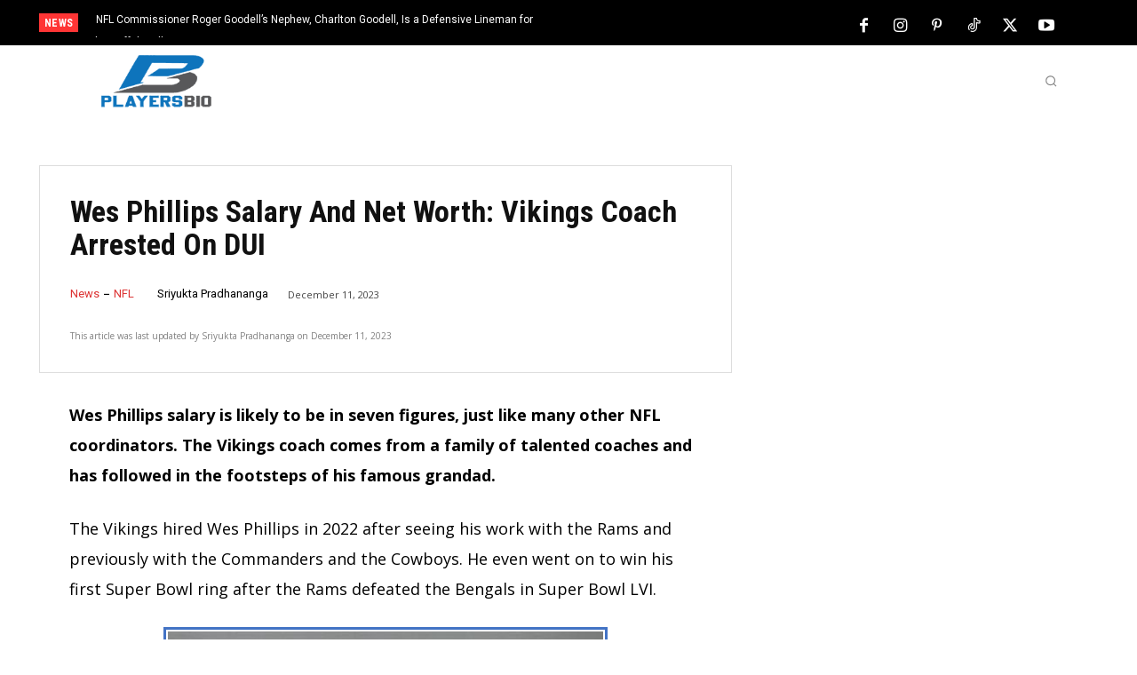

--- FILE ---
content_type: text/html; charset=UTF-8
request_url: https://playersbio.com/wes-phillips-salary-and-net-worth-vikings-coach-arrested-on-dui/
body_size: 47742
content:
<!doctype html >
<html lang="en-US" prefix="og: https://ogp.me/ns#">
<head><meta charset="UTF-8" /><script type="77604114e63125a458adbcf7-text/javascript">if(navigator.userAgent.match(/MSIE|Internet Explorer/i)||navigator.userAgent.match(/Trident\/7\..*?rv:11/i)){var href=document.location.href;if(!href.match(/[?&]nowprocket/)){if(href.indexOf("?")==-1){if(href.indexOf("#")==-1){document.location.href=href+"?nowprocket=1"}else{document.location.href=href.replace("#","?nowprocket=1#")}}else{if(href.indexOf("#")==-1){document.location.href=href+"&nowprocket=1"}else{document.location.href=href.replace("#","&nowprocket=1#")}}}}</script><script type="77604114e63125a458adbcf7-text/javascript">(()=>{class RocketLazyLoadScripts{constructor(){this.v="1.2.5.1",this.triggerEvents=["keydown","mousedown","mousemove","touchmove","touchstart","touchend","wheel"],this.userEventHandler=this.t.bind(this),this.touchStartHandler=this.i.bind(this),this.touchMoveHandler=this.o.bind(this),this.touchEndHandler=this.h.bind(this),this.clickHandler=this.u.bind(this),this.interceptedClicks=[],this.interceptedClickListeners=[],this.l(this),window.addEventListener("pageshow",(t=>{this.persisted=t.persisted,this.everythingLoaded&&this.m()})),document.addEventListener("DOMContentLoaded",(()=>{this.p()})),this.delayedScripts={normal:[],async:[],defer:[]},this.trash=[],this.allJQueries=[]}k(t){document.hidden?t.t():(this.triggerEvents.forEach((e=>window.addEventListener(e,t.userEventHandler,{passive:!0}))),window.addEventListener("touchstart",t.touchStartHandler,{passive:!0}),window.addEventListener("mousedown",t.touchStartHandler),document.addEventListener("visibilitychange",t.userEventHandler))}_(){this.triggerEvents.forEach((t=>window.removeEventListener(t,this.userEventHandler,{passive:!0}))),document.removeEventListener("visibilitychange",this.userEventHandler)}i(t){"HTML"!==t.target.tagName&&(window.addEventListener("touchend",this.touchEndHandler),window.addEventListener("mouseup",this.touchEndHandler),window.addEventListener("touchmove",this.touchMoveHandler,{passive:!0}),window.addEventListener("mousemove",this.touchMoveHandler),t.target.addEventListener("click",this.clickHandler),this.L(t.target,!0),this.M(t.target,"onclick","rocket-onclick"),this.C())}o(t){window.removeEventListener("touchend",this.touchEndHandler),window.removeEventListener("mouseup",this.touchEndHandler),window.removeEventListener("touchmove",this.touchMoveHandler,{passive:!0}),window.removeEventListener("mousemove",this.touchMoveHandler),t.target.removeEventListener("click",this.clickHandler),this.L(t.target,!1),this.M(t.target,"rocket-onclick","onclick"),this.O()}h(){window.removeEventListener("touchend",this.touchEndHandler),window.removeEventListener("mouseup",this.touchEndHandler),window.removeEventListener("touchmove",this.touchMoveHandler,{passive:!0}),window.removeEventListener("mousemove",this.touchMoveHandler)}u(t){t.target.removeEventListener("click",this.clickHandler),this.L(t.target,!1),this.M(t.target,"rocket-onclick","onclick"),this.interceptedClicks.push(t),t.preventDefault(),t.stopPropagation(),t.stopImmediatePropagation(),this.O()}D(){window.removeEventListener("touchstart",this.touchStartHandler,{passive:!0}),window.removeEventListener("mousedown",this.touchStartHandler),this.interceptedClicks.forEach((t=>{t.target.dispatchEvent(new MouseEvent("click",{view:t.view,bubbles:!0,cancelable:!0}))}))}l(t){EventTarget.prototype.addEventListenerBase=EventTarget.prototype.addEventListener,EventTarget.prototype.addEventListener=function(e,i,o){"click"!==e||t.windowLoaded||i===t.clickHandler||t.interceptedClickListeners.push({target:this,func:i,options:o}),(this||window).addEventListenerBase(e,i,o)}}L(t,e){this.interceptedClickListeners.forEach((i=>{i.target===t&&(e?t.removeEventListener("click",i.func,i.options):t.addEventListener("click",i.func,i.options))})),t.parentNode!==document.documentElement&&this.L(t.parentNode,e)}S(){return new Promise((t=>{this.T?this.O=t:t()}))}C(){this.T=!0}O(){this.T=!1}M(t,e,i){t.hasAttribute&&t.hasAttribute(e)&&(event.target.setAttribute(i,event.target.getAttribute(e)),event.target.removeAttribute(e))}t(){this._(this),"loading"===document.readyState?document.addEventListener("DOMContentLoaded",this.R.bind(this)):this.R()}p(){let t=[];document.querySelectorAll("script[type=rocketlazyloadscript][data-rocket-src]").forEach((e=>{let i=e.getAttribute("data-rocket-src");if(i&&0!==i.indexOf("data:")){0===i.indexOf("//")&&(i=location.protocol+i);try{const o=new URL(i).origin;o!==location.origin&&t.push({src:o,crossOrigin:e.crossOrigin||"module"===e.getAttribute("data-rocket-type")})}catch(t){}}})),t=[...new Map(t.map((t=>[JSON.stringify(t),t]))).values()],this.j(t,"preconnect")}async R(){this.lastBreath=Date.now(),this.P(this),this.F(this),this.q(),this.A(),this.I(),await this.U(this.delayedScripts.normal),await this.U(this.delayedScripts.defer),await this.U(this.delayedScripts.async);try{await this.W(),await this.H(this),await this.J()}catch(t){console.error(t)}window.dispatchEvent(new Event("rocket-allScriptsLoaded")),this.everythingLoaded=!0,this.S().then((()=>{this.D()})),this.N()}A(){document.querySelectorAll("script[type=rocketlazyloadscript]").forEach((t=>{t.hasAttribute("data-rocket-src")?t.hasAttribute("async")&&!1!==t.async?this.delayedScripts.async.push(t):t.hasAttribute("defer")&&!1!==t.defer||"module"===t.getAttribute("data-rocket-type")?this.delayedScripts.defer.push(t):this.delayedScripts.normal.push(t):this.delayedScripts.normal.push(t)}))}async B(t){if(await this.G(),!0!==t.noModule||!("noModule"in HTMLScriptElement.prototype))return new Promise((e=>{let i;function o(){(i||t).setAttribute("data-rocket-status","executed"),e()}try{if(navigator.userAgent.indexOf("Firefox/")>0||""===navigator.vendor)i=document.createElement("script"),[...t.attributes].forEach((t=>{let e=t.nodeName;"type"!==e&&("data-rocket-type"===e&&(e="type"),"data-rocket-src"===e&&(e="src"),i.setAttribute(e,t.nodeValue))})),t.text&&(i.text=t.text),i.hasAttribute("src")?(i.addEventListener("load",o),i.addEventListener("error",(function(){i.setAttribute("data-rocket-status","failed"),e()})),setTimeout((()=>{i.isConnected||e()}),1)):(i.text=t.text,o()),t.parentNode.replaceChild(i,t);else{const i=t.getAttribute("data-rocket-type"),n=t.getAttribute("data-rocket-src");i?(t.type=i,t.removeAttribute("data-rocket-type")):t.removeAttribute("type"),t.addEventListener("load",o),t.addEventListener("error",(function(){t.setAttribute("data-rocket-status","failed"),e()})),n?(t.removeAttribute("data-rocket-src"),t.src=n):t.src="data:text/javascript;base64,"+window.btoa(unescape(encodeURIComponent(t.text)))}}catch(i){t.setAttribute("data-rocket-status","failed"),e()}}));t.setAttribute("data-rocket-status","skipped")}async U(t){const e=t.shift();return e&&e.isConnected?(await this.B(e),this.U(t)):Promise.resolve()}I(){this.j([...this.delayedScripts.normal,...this.delayedScripts.defer,...this.delayedScripts.async],"preload")}j(t,e){var i=document.createDocumentFragment();t.forEach((t=>{const o=t.getAttribute&&t.getAttribute("data-rocket-src")||t.src;if(o){const n=document.createElement("link");n.href=o,n.rel=e,"preconnect"!==e&&(n.as="script"),t.getAttribute&&"module"===t.getAttribute("data-rocket-type")&&(n.crossOrigin=!0),t.crossOrigin&&(n.crossOrigin=t.crossOrigin),t.integrity&&(n.integrity=t.integrity),i.appendChild(n),this.trash.push(n)}})),document.head.appendChild(i)}P(t){let e={};function i(i,o){return e[o].eventsToRewrite.indexOf(i)>=0&&!t.everythingLoaded?"rocket-"+i:i}function o(t,o){!function(t){e[t]||(e[t]={originalFunctions:{add:t.addEventListener,remove:t.removeEventListener},eventsToRewrite:[]},t.addEventListener=function(){arguments[0]=i(arguments[0],t),e[t].originalFunctions.add.apply(t,arguments)},t.removeEventListener=function(){arguments[0]=i(arguments[0],t),e[t].originalFunctions.remove.apply(t,arguments)})}(t),e[t].eventsToRewrite.push(o)}function n(e,i){let o=e[i];e[i]=null,Object.defineProperty(e,i,{get:()=>o||function(){},set(n){t.everythingLoaded?o=n:e["rocket"+i]=o=n}})}o(document,"DOMContentLoaded"),o(window,"DOMContentLoaded"),o(window,"load"),o(window,"pageshow"),o(document,"readystatechange"),n(document,"onreadystatechange"),n(window,"onload"),n(window,"onpageshow")}F(t){let e;function i(e){return t.everythingLoaded?e:e.split(" ").map((t=>"load"===t||0===t.indexOf("load.")?"rocket-jquery-load":t)).join(" ")}function o(o){if(o&&o.fn&&!t.allJQueries.includes(o)){o.fn.ready=o.fn.init.prototype.ready=function(e){return t.domReadyFired?e.bind(document)(o):document.addEventListener("rocket-DOMContentLoaded",(()=>e.bind(document)(o))),o([])};const e=o.fn.on;o.fn.on=o.fn.init.prototype.on=function(){return this[0]===window&&("string"==typeof arguments[0]||arguments[0]instanceof String?arguments[0]=i(arguments[0]):"object"==typeof arguments[0]&&Object.keys(arguments[0]).forEach((t=>{const e=arguments[0][t];delete arguments[0][t],arguments[0][i(t)]=e}))),e.apply(this,arguments),this},t.allJQueries.push(o)}e=o}o(window.jQuery),Object.defineProperty(window,"jQuery",{get:()=>e,set(t){o(t)}})}async H(t){const e=document.querySelector("script[data-webpack]");e&&(await async function(){return new Promise((t=>{e.addEventListener("load",t),e.addEventListener("error",t)}))}(),await t.K(),await t.H(t))}async W(){this.domReadyFired=!0,await this.G(),document.dispatchEvent(new Event("rocket-readystatechange")),await this.G(),document.rocketonreadystatechange&&document.rocketonreadystatechange(),await this.G(),document.dispatchEvent(new Event("rocket-DOMContentLoaded")),await this.G(),window.dispatchEvent(new Event("rocket-DOMContentLoaded"))}async J(){await this.G(),document.dispatchEvent(new Event("rocket-readystatechange")),await this.G(),document.rocketonreadystatechange&&document.rocketonreadystatechange(),await this.G(),window.dispatchEvent(new Event("rocket-load")),await this.G(),window.rocketonload&&window.rocketonload(),await this.G(),this.allJQueries.forEach((t=>t(window).trigger("rocket-jquery-load"))),await this.G();const t=new Event("rocket-pageshow");t.persisted=this.persisted,window.dispatchEvent(t),await this.G(),window.rocketonpageshow&&window.rocketonpageshow({persisted:this.persisted}),this.windowLoaded=!0}m(){document.onreadystatechange&&document.onreadystatechange(),window.onload&&window.onload(),window.onpageshow&&window.onpageshow({persisted:this.persisted})}q(){const t=new Map;document.write=document.writeln=function(e){const i=document.currentScript;i||console.error("WPRocket unable to document.write this: "+e);const o=document.createRange(),n=i.parentElement;let s=t.get(i);void 0===s&&(s=i.nextSibling,t.set(i,s));const c=document.createDocumentFragment();o.setStart(c,0),c.appendChild(o.createContextualFragment(e)),n.insertBefore(c,s)}}async G(){Date.now()-this.lastBreath>45&&(await this.K(),this.lastBreath=Date.now())}async K(){return document.hidden?new Promise((t=>setTimeout(t))):new Promise((t=>requestAnimationFrame(t)))}N(){this.trash.forEach((t=>t.remove()))}static run(){const t=new RocketLazyLoadScripts;t.k(t)}}RocketLazyLoadScripts.run()})();</script>
    
    <title>Wes Phillips Salary And Net Worth: Vikings Coach Arrested On DUI - Players Bio</title><link rel="preload" as="style" href="https://fonts.googleapis.com/css?family=Open%20Sans%3A400%2C300%2C700%7CRoboto%20Condensed%3A700%2C400%7CRoboto%3A700%2C400%7COpen%20Sans%3A400&#038;display=swap" /><script src="/cdn-cgi/scripts/7d0fa10a/cloudflare-static/rocket-loader.min.js" data-cf-settings="77604114e63125a458adbcf7-|49"></script><link rel="stylesheet" href="https://fonts.googleapis.com/css?family=Open%20Sans%3A400%2C300%2C700%7CRoboto%20Condensed%3A700%2C400%7CRoboto%3A700%2C400%7COpen%20Sans%3A400&#038;display=swap" media="print" onload="this.media='all'" /><noscript><link rel="stylesheet" href="https://fonts.googleapis.com/css?family=Open%20Sans%3A400%2C300%2C700%7CRoboto%20Condensed%3A700%2C400%7CRoboto%3A700%2C400%7COpen%20Sans%3A400&#038;display=swap" /></noscript>
    <meta name="viewport" content="width=device-width, initial-scale=1.0">
    
    <link href='https://playersbio.com/wp-content/themes/Newspaper/images/icons/newspaper.woff?17' rel='preload' as='font' type='font/woff' crossorigin>	<style>img:is([sizes="auto" i], [sizes^="auto," i]) { contain-intrinsic-size: 3000px 1500px }</style>
	<link rel="icon" type="image/png" href="https://playersbio.com/wp-content/uploads/2021/02/playersbio-fav-icon.png">
<!-- Search Engine Optimization by Rank Math - https://rankmath.com/ -->
<meta name="robots" content="index, follow, max-snippet:-1, max-video-preview:-1, max-image-preview:large"/>
<link rel="canonical" href="https://playersbio.com/wes-phillips-salary-and-net-worth-vikings-coach-arrested-on-dui/" />
<meta property="og:locale" content="en_US" />
<meta property="og:type" content="article" />
<meta property="og:title" content="Wes Phillips Salary And Net Worth: Vikings Coach Arrested On DUI - Players Bio" />
<meta property="og:description" content="Wes Phillips salary is likely to be in seven figures, just like many other NFL coordinators. The Vikings coach comes from a family of talented coaches and has followed in the footsteps of his famous grandad.&nbsp; The Vikings hired Wes Phillips in 2022 after seeing his work with the Rams and previously with the Commanders [&hellip;]" />
<meta property="og:url" content="https://playersbio.com/wes-phillips-salary-and-net-worth-vikings-coach-arrested-on-dui/" />
<meta property="og:site_name" content="Players Bio" />
<meta property="article:publisher" content="https://www.facebook.com/playersbio/" />
<meta property="article:tag" content="Wes Phillips" />
<meta property="article:section" content="News" />
<meta property="og:image" content="https://playersbio.com/wp-content/uploads/2023/12/wes-phillips-salary.jpg" />
<meta property="og:image:secure_url" content="https://playersbio.com/wp-content/uploads/2023/12/wes-phillips-salary.jpg" />
<meta property="og:image:width" content="1200" />
<meta property="og:image:height" content="865" />
<meta property="og:image:alt" content="The Minnesota Vikings Coach Wes Phillips Briefs The Media Before The Game" />
<meta property="og:image:type" content="image/jpeg" />
<meta property="article:published_time" content="2023-12-11T16:46:07+05:45" />
<meta name="twitter:card" content="summary_large_image" />
<meta name="twitter:title" content="Wes Phillips Salary And Net Worth: Vikings Coach Arrested On DUI - Players Bio" />
<meta name="twitter:description" content="Wes Phillips salary is likely to be in seven figures, just like many other NFL coordinators. The Vikings coach comes from a family of talented coaches and has followed in the footsteps of his famous grandad.&nbsp; The Vikings hired Wes Phillips in 2022 after seeing his work with the Rams and previously with the Commanders [&hellip;]" />
<meta name="twitter:site" content="@bio_players" />
<meta name="twitter:creator" content="@bio_players" />
<meta name="twitter:image" content="https://playersbio.com/wp-content/uploads/2023/12/wes-phillips-salary.jpg" />
<meta name="twitter:label1" content="Written by" />
<meta name="twitter:data1" content="Sriyukta Pradhananga" />
<meta name="twitter:label2" content="Time to read" />
<meta name="twitter:data2" content="3 minutes" />
<script type="application/ld+json" class="rank-math-schema">{"@context":"https://schema.org","@graph":[{"@type":"Organization","@id":"https://playersbio.com/#organization","name":"Players Bio","sameAs":["https://www.facebook.com/playersbio/","https://twitter.com/bio_players","https://www.pinterest.com/playersbio0789/","https://www.youtube.com/channel/UC_qgWPrPHUrXC9iPzMDQf4A/"],"logo":{"@type":"ImageObject","@id":"https://playersbio.com/#logo","url":"https://playersbio.com/wp-content/uploads/2020/08/playersbio-logo.png","contentUrl":"https://playersbio.com/wp-content/uploads/2020/08/playersbio-logo.png","caption":"Players Bio","inLanguage":"en-US","width":"272","height":"90"}},{"@type":"WebSite","@id":"https://playersbio.com/#website","url":"https://playersbio.com","name":"Players Bio","publisher":{"@id":"https://playersbio.com/#organization"},"inLanguage":"en-US"},{"@type":"ImageObject","@id":"https://playersbio.com/wp-content/uploads/2023/12/wes-phillips-salary.jpg","url":"https://playersbio.com/wp-content/uploads/2023/12/wes-phillips-salary.jpg","width":"1200","height":"865","caption":"The Minnesota Vikings Coach Wes Phillips Briefs The Media Before The Game","inLanguage":"en-US"},{"@type":"WebPage","@id":"https://playersbio.com/wes-phillips-salary-and-net-worth-vikings-coach-arrested-on-dui/#webpage","url":"https://playersbio.com/wes-phillips-salary-and-net-worth-vikings-coach-arrested-on-dui/","name":"Wes Phillips Salary And Net Worth: Vikings Coach Arrested On DUI - Players Bio","datePublished":"2023-12-11T16:46:07+05:45","dateModified":"2023-12-11T16:46:07+05:45","isPartOf":{"@id":"https://playersbio.com/#website"},"primaryImageOfPage":{"@id":"https://playersbio.com/wp-content/uploads/2023/12/wes-phillips-salary.jpg"},"inLanguage":"en-US"},{"@type":"Person","@id":"https://playersbio.com/author/sriyukta-p/","name":"Sriyukta Pradhananga","url":"https://playersbio.com/author/sriyukta-p/","image":{"@type":"ImageObject","@id":"https://playersbio.com/wp-content/uploads/2023/04/photo_2023-04-23_18-11-22-96x96.jpg","url":"https://playersbio.com/wp-content/uploads/2023/04/photo_2023-04-23_18-11-22-96x96.jpg","caption":"Sriyukta Pradhananga","inLanguage":"en-US"},"worksFor":{"@id":"https://playersbio.com/#organization"}},{"@type":"BlogPosting","headline":"Wes Phillips Salary And Net Worth: Vikings Coach Arrested On DUI - Players Bio","datePublished":"2023-12-11T16:46:07+05:45","dateModified":"2023-12-11T16:46:07+05:45","author":{"@id":"https://playersbio.com/author/sriyukta-p/","name":"Sriyukta Pradhananga"},"publisher":{"@id":"https://playersbio.com/#organization"},"description":"Wes Phillips salary is likely to be in seven figures, just like many other NFL coordinators. The Vikings coach comes from a family of talented coaches and has followed in the footsteps of his famous grandad.&nbsp;","name":"Wes Phillips Salary And Net Worth: Vikings Coach Arrested On DUI - Players Bio","@id":"https://playersbio.com/wes-phillips-salary-and-net-worth-vikings-coach-arrested-on-dui/#richSnippet","isPartOf":{"@id":"https://playersbio.com/wes-phillips-salary-and-net-worth-vikings-coach-arrested-on-dui/#webpage"},"image":{"@id":"https://playersbio.com/wp-content/uploads/2023/12/wes-phillips-salary.jpg"},"inLanguage":"en-US","mainEntityOfPage":{"@id":"https://playersbio.com/wes-phillips-salary-and-net-worth-vikings-coach-arrested-on-dui/#webpage"}}]}</script>
<!-- /Rank Math WordPress SEO plugin -->

<link rel='dns-prefetch' href='//scripts.mediavine.com' />
<link rel='dns-prefetch' href='//fonts.googleapis.com' />
<link href='https://fonts.gstatic.com' crossorigin rel='preconnect' />
<link rel="alternate" type="application/rss+xml" title="Players Bio &raquo; Feed" href="https://playersbio.com/feed/" />
<link rel="alternate" type="application/rss+xml" title="Players Bio &raquo; Comments Feed" href="https://playersbio.com/comments/feed/" />
<link rel="alternate" type="application/rss+xml" title="Players Bio &raquo; Wes Phillips Salary And Net Worth: Vikings Coach Arrested On DUI Comments Feed" href="https://playersbio.com/wes-phillips-salary-and-net-worth-vikings-coach-arrested-on-dui/feed/" />
<link data-minify="1" rel='stylesheet' id='structured-content-frontend-css' href='https://playersbio.com/wp-content/cache/min/1/wp-content/plugins/structured-content/dist/blocks.style.build.css?ver=1760331456' type='text/css' media='all' />
<link rel='stylesheet' id='wp-block-library-css' href='https://playersbio.com/wp-includes/css/dist/block-library/style.min.css?ver=6.7.4' type='text/css' media='all' />
<link data-minify="1" rel='stylesheet' id='mpp_gutenberg-css' href='https://playersbio.com/wp-content/cache/min/1/wp-content/plugins/metronet-profile-picture/dist/blocks.style.build.css?ver=1760331456' type='text/css' media='all' />
<style id='classic-theme-styles-inline-css' type='text/css'>
/*! This file is auto-generated */
.wp-block-button__link{color:#fff;background-color:#32373c;border-radius:9999px;box-shadow:none;text-decoration:none;padding:calc(.667em + 2px) calc(1.333em + 2px);font-size:1.125em}.wp-block-file__button{background:#32373c;color:#fff;text-decoration:none}
</style>
<style id='global-styles-inline-css' type='text/css'>
:root{--wp--preset--aspect-ratio--square: 1;--wp--preset--aspect-ratio--4-3: 4/3;--wp--preset--aspect-ratio--3-4: 3/4;--wp--preset--aspect-ratio--3-2: 3/2;--wp--preset--aspect-ratio--2-3: 2/3;--wp--preset--aspect-ratio--16-9: 16/9;--wp--preset--aspect-ratio--9-16: 9/16;--wp--preset--color--black: #000000;--wp--preset--color--cyan-bluish-gray: #abb8c3;--wp--preset--color--white: #ffffff;--wp--preset--color--pale-pink: #f78da7;--wp--preset--color--vivid-red: #cf2e2e;--wp--preset--color--luminous-vivid-orange: #ff6900;--wp--preset--color--luminous-vivid-amber: #fcb900;--wp--preset--color--light-green-cyan: #7bdcb5;--wp--preset--color--vivid-green-cyan: #00d084;--wp--preset--color--pale-cyan-blue: #8ed1fc;--wp--preset--color--vivid-cyan-blue: #0693e3;--wp--preset--color--vivid-purple: #9b51e0;--wp--preset--gradient--vivid-cyan-blue-to-vivid-purple: linear-gradient(135deg,rgba(6,147,227,1) 0%,rgb(155,81,224) 100%);--wp--preset--gradient--light-green-cyan-to-vivid-green-cyan: linear-gradient(135deg,rgb(122,220,180) 0%,rgb(0,208,130) 100%);--wp--preset--gradient--luminous-vivid-amber-to-luminous-vivid-orange: linear-gradient(135deg,rgba(252,185,0,1) 0%,rgba(255,105,0,1) 100%);--wp--preset--gradient--luminous-vivid-orange-to-vivid-red: linear-gradient(135deg,rgba(255,105,0,1) 0%,rgb(207,46,46) 100%);--wp--preset--gradient--very-light-gray-to-cyan-bluish-gray: linear-gradient(135deg,rgb(238,238,238) 0%,rgb(169,184,195) 100%);--wp--preset--gradient--cool-to-warm-spectrum: linear-gradient(135deg,rgb(74,234,220) 0%,rgb(151,120,209) 20%,rgb(207,42,186) 40%,rgb(238,44,130) 60%,rgb(251,105,98) 80%,rgb(254,248,76) 100%);--wp--preset--gradient--blush-light-purple: linear-gradient(135deg,rgb(255,206,236) 0%,rgb(152,150,240) 100%);--wp--preset--gradient--blush-bordeaux: linear-gradient(135deg,rgb(254,205,165) 0%,rgb(254,45,45) 50%,rgb(107,0,62) 100%);--wp--preset--gradient--luminous-dusk: linear-gradient(135deg,rgb(255,203,112) 0%,rgb(199,81,192) 50%,rgb(65,88,208) 100%);--wp--preset--gradient--pale-ocean: linear-gradient(135deg,rgb(255,245,203) 0%,rgb(182,227,212) 50%,rgb(51,167,181) 100%);--wp--preset--gradient--electric-grass: linear-gradient(135deg,rgb(202,248,128) 0%,rgb(113,206,126) 100%);--wp--preset--gradient--midnight: linear-gradient(135deg,rgb(2,3,129) 0%,rgb(40,116,252) 100%);--wp--preset--font-size--small: 11px;--wp--preset--font-size--medium: 20px;--wp--preset--font-size--large: 32px;--wp--preset--font-size--x-large: 42px;--wp--preset--font-size--regular: 15px;--wp--preset--font-size--larger: 50px;--wp--preset--spacing--20: 0.44rem;--wp--preset--spacing--30: 0.67rem;--wp--preset--spacing--40: 1rem;--wp--preset--spacing--50: 1.5rem;--wp--preset--spacing--60: 2.25rem;--wp--preset--spacing--70: 3.38rem;--wp--preset--spacing--80: 5.06rem;--wp--preset--shadow--natural: 6px 6px 9px rgba(0, 0, 0, 0.2);--wp--preset--shadow--deep: 12px 12px 50px rgba(0, 0, 0, 0.4);--wp--preset--shadow--sharp: 6px 6px 0px rgba(0, 0, 0, 0.2);--wp--preset--shadow--outlined: 6px 6px 0px -3px rgba(255, 255, 255, 1), 6px 6px rgba(0, 0, 0, 1);--wp--preset--shadow--crisp: 6px 6px 0px rgba(0, 0, 0, 1);}:where(.is-layout-flex){gap: 0.5em;}:where(.is-layout-grid){gap: 0.5em;}body .is-layout-flex{display: flex;}.is-layout-flex{flex-wrap: wrap;align-items: center;}.is-layout-flex > :is(*, div){margin: 0;}body .is-layout-grid{display: grid;}.is-layout-grid > :is(*, div){margin: 0;}:where(.wp-block-columns.is-layout-flex){gap: 2em;}:where(.wp-block-columns.is-layout-grid){gap: 2em;}:where(.wp-block-post-template.is-layout-flex){gap: 1.25em;}:where(.wp-block-post-template.is-layout-grid){gap: 1.25em;}.has-black-color{color: var(--wp--preset--color--black) !important;}.has-cyan-bluish-gray-color{color: var(--wp--preset--color--cyan-bluish-gray) !important;}.has-white-color{color: var(--wp--preset--color--white) !important;}.has-pale-pink-color{color: var(--wp--preset--color--pale-pink) !important;}.has-vivid-red-color{color: var(--wp--preset--color--vivid-red) !important;}.has-luminous-vivid-orange-color{color: var(--wp--preset--color--luminous-vivid-orange) !important;}.has-luminous-vivid-amber-color{color: var(--wp--preset--color--luminous-vivid-amber) !important;}.has-light-green-cyan-color{color: var(--wp--preset--color--light-green-cyan) !important;}.has-vivid-green-cyan-color{color: var(--wp--preset--color--vivid-green-cyan) !important;}.has-pale-cyan-blue-color{color: var(--wp--preset--color--pale-cyan-blue) !important;}.has-vivid-cyan-blue-color{color: var(--wp--preset--color--vivid-cyan-blue) !important;}.has-vivid-purple-color{color: var(--wp--preset--color--vivid-purple) !important;}.has-black-background-color{background-color: var(--wp--preset--color--black) !important;}.has-cyan-bluish-gray-background-color{background-color: var(--wp--preset--color--cyan-bluish-gray) !important;}.has-white-background-color{background-color: var(--wp--preset--color--white) !important;}.has-pale-pink-background-color{background-color: var(--wp--preset--color--pale-pink) !important;}.has-vivid-red-background-color{background-color: var(--wp--preset--color--vivid-red) !important;}.has-luminous-vivid-orange-background-color{background-color: var(--wp--preset--color--luminous-vivid-orange) !important;}.has-luminous-vivid-amber-background-color{background-color: var(--wp--preset--color--luminous-vivid-amber) !important;}.has-light-green-cyan-background-color{background-color: var(--wp--preset--color--light-green-cyan) !important;}.has-vivid-green-cyan-background-color{background-color: var(--wp--preset--color--vivid-green-cyan) !important;}.has-pale-cyan-blue-background-color{background-color: var(--wp--preset--color--pale-cyan-blue) !important;}.has-vivid-cyan-blue-background-color{background-color: var(--wp--preset--color--vivid-cyan-blue) !important;}.has-vivid-purple-background-color{background-color: var(--wp--preset--color--vivid-purple) !important;}.has-black-border-color{border-color: var(--wp--preset--color--black) !important;}.has-cyan-bluish-gray-border-color{border-color: var(--wp--preset--color--cyan-bluish-gray) !important;}.has-white-border-color{border-color: var(--wp--preset--color--white) !important;}.has-pale-pink-border-color{border-color: var(--wp--preset--color--pale-pink) !important;}.has-vivid-red-border-color{border-color: var(--wp--preset--color--vivid-red) !important;}.has-luminous-vivid-orange-border-color{border-color: var(--wp--preset--color--luminous-vivid-orange) !important;}.has-luminous-vivid-amber-border-color{border-color: var(--wp--preset--color--luminous-vivid-amber) !important;}.has-light-green-cyan-border-color{border-color: var(--wp--preset--color--light-green-cyan) !important;}.has-vivid-green-cyan-border-color{border-color: var(--wp--preset--color--vivid-green-cyan) !important;}.has-pale-cyan-blue-border-color{border-color: var(--wp--preset--color--pale-cyan-blue) !important;}.has-vivid-cyan-blue-border-color{border-color: var(--wp--preset--color--vivid-cyan-blue) !important;}.has-vivid-purple-border-color{border-color: var(--wp--preset--color--vivid-purple) !important;}.has-vivid-cyan-blue-to-vivid-purple-gradient-background{background: var(--wp--preset--gradient--vivid-cyan-blue-to-vivid-purple) !important;}.has-light-green-cyan-to-vivid-green-cyan-gradient-background{background: var(--wp--preset--gradient--light-green-cyan-to-vivid-green-cyan) !important;}.has-luminous-vivid-amber-to-luminous-vivid-orange-gradient-background{background: var(--wp--preset--gradient--luminous-vivid-amber-to-luminous-vivid-orange) !important;}.has-luminous-vivid-orange-to-vivid-red-gradient-background{background: var(--wp--preset--gradient--luminous-vivid-orange-to-vivid-red) !important;}.has-very-light-gray-to-cyan-bluish-gray-gradient-background{background: var(--wp--preset--gradient--very-light-gray-to-cyan-bluish-gray) !important;}.has-cool-to-warm-spectrum-gradient-background{background: var(--wp--preset--gradient--cool-to-warm-spectrum) !important;}.has-blush-light-purple-gradient-background{background: var(--wp--preset--gradient--blush-light-purple) !important;}.has-blush-bordeaux-gradient-background{background: var(--wp--preset--gradient--blush-bordeaux) !important;}.has-luminous-dusk-gradient-background{background: var(--wp--preset--gradient--luminous-dusk) !important;}.has-pale-ocean-gradient-background{background: var(--wp--preset--gradient--pale-ocean) !important;}.has-electric-grass-gradient-background{background: var(--wp--preset--gradient--electric-grass) !important;}.has-midnight-gradient-background{background: var(--wp--preset--gradient--midnight) !important;}.has-small-font-size{font-size: var(--wp--preset--font-size--small) !important;}.has-medium-font-size{font-size: var(--wp--preset--font-size--medium) !important;}.has-large-font-size{font-size: var(--wp--preset--font-size--large) !important;}.has-x-large-font-size{font-size: var(--wp--preset--font-size--x-large) !important;}
:where(.wp-block-post-template.is-layout-flex){gap: 1.25em;}:where(.wp-block-post-template.is-layout-grid){gap: 1.25em;}
:where(.wp-block-columns.is-layout-flex){gap: 2em;}:where(.wp-block-columns.is-layout-grid){gap: 2em;}
:root :where(.wp-block-pullquote){font-size: 1.5em;line-height: 1.6;}
</style>
<link data-minify="1" rel='stylesheet' id='td-plugin-multi-purpose-css' href='https://playersbio.com/wp-content/cache/min/1/wp-content/plugins/td-composer/td-multi-purpose/style.css?ver=1760331456' type='text/css' media='all' />

<link data-minify="1" rel='stylesheet' id='td-theme-css' href='https://playersbio.com/wp-content/cache/min/1/wp-content/themes/Newspaper/style.css?ver=1760331456' type='text/css' media='all' />
<style id='td-theme-inline-css' type='text/css'>@media (max-width:767px){.td-header-desktop-wrap{display:none}}@media (min-width:767px){.td-header-mobile-wrap{display:none}}</style>
<link rel='stylesheet' id='td-theme-child-css' href='https://playersbio.com/wp-content/themes/Newspaper-child/style.css?ver=12.6.1c' type='text/css' media='all' />
<link data-minify="1" rel='stylesheet' id='font_awesome-css' href='https://playersbio.com/wp-content/cache/min/1/wp-content/plugins/td-composer/assets/fonts/font-awesome/font-awesome.css?ver=1760331456' type='text/css' media='all' />
<link data-minify="1" rel='stylesheet' id='td-legacy-framework-front-style-css' href='https://playersbio.com/wp-content/cache/min/1/wp-content/plugins/td-composer/legacy/Newspaper/assets/css/td_legacy_main.css?ver=1760331457' type='text/css' media='all' />
<link data-minify="1" rel='stylesheet' id='tdb_style_cloud_templates_front-css' href='https://playersbio.com/wp-content/cache/min/1/wp-content/plugins/td-cloud-library/assets/css/tdb_main.css?ver=1760331457' type='text/css' media='all' />
<script type="rocketlazyloadscript" data-rocket-type="text/javascript" data-rocket-src="https://playersbio.com/wp-includes/js/jquery/jquery.min.js?ver=3.7.1" id="jquery-core-js" defer></script>
<script type="rocketlazyloadscript" data-rocket-type="text/javascript" data-rocket-src="https://playersbio.com/wp-includes/js/jquery/jquery-migrate.min.js?ver=3.4.1" id="jquery-migrate-js" defer></script>
<script type="text/javascript" async="async" fetchpriority="high" data-noptimize="1" data-cfasync="false" src="https://scripts.mediavine.com/tags/players-bio.js?ver=6.7.4" id="mv-script-wrapper-js"></script>
		<script type="rocketlazyloadscript" data-rocket-type="text/javascript">
				(function(c,l,a,r,i,t,y){
					c[a]=c[a]||function(){(c[a].q=c[a].q||[]).push(arguments)};t=l.createElement(r);t.async=1;
					t.src="https://www.clarity.ms/tag/"+i+"?ref=wordpress";y=l.getElementsByTagName(r)[0];y.parentNode.insertBefore(t,y);
				})(window, document, "clarity", "script", "q4il5leh5v");
		</script>
		<script type="rocketlazyloadscript" data-minify="1" async data-rocket-src="https://playersbio.com/wp-content/cache/min/1/wp-content/uploads/perfmatters/gtagv4.js?ver=1760331457"></script><script type="77604114e63125a458adbcf7-text/javascript">window.dataLayer = window.dataLayer || [];function gtag(){dataLayer.push(arguments);}gtag("js", new Date());gtag("config", "UA-135640293-5");</script><!--[if lt IE 9]><script src="https://cdnjs.cloudflare.com/ajax/libs/html5shiv/3.7.3/html5shiv.js"></script><![endif]-->
        <script type="rocketlazyloadscript">
        window.tdb_global_vars = {"wpRestUrl":"https:\/\/playersbio.com\/wp-json\/","permalinkStructure":"\/%postname%\/"};
        window.tdb_p_autoload_vars = {"isAjax":false,"isAdminBarShowing":false,"autoloadScrollPercent":50,"postAutoloadStatus":"off","origPostEditUrl":null};
    </script>
    
    <style id="tdb-global-colors">:root{--accent-color:#fff}</style>
	

<!-- JS generated by theme -->

<script type="rocketlazyloadscript">
    
    

	    var tdBlocksArray = []; //here we store all the items for the current page

	    // td_block class - each ajax block uses a object of this class for requests
	    function tdBlock() {
		    this.id = '';
		    this.block_type = 1; //block type id (1-234 etc)
		    this.atts = '';
		    this.td_column_number = '';
		    this.td_current_page = 1; //
		    this.post_count = 0; //from wp
		    this.found_posts = 0; //from wp
		    this.max_num_pages = 0; //from wp
		    this.td_filter_value = ''; //current live filter value
		    this.is_ajax_running = false;
		    this.td_user_action = ''; // load more or infinite loader (used by the animation)
		    this.header_color = '';
		    this.ajax_pagination_infinite_stop = ''; //show load more at page x
	    }

        // td_js_generator - mini detector
        ( function () {
            var htmlTag = document.getElementsByTagName("html")[0];

	        if ( navigator.userAgent.indexOf("MSIE 10.0") > -1 ) {
                htmlTag.className += ' ie10';
            }

            if ( !!navigator.userAgent.match(/Trident.*rv\:11\./) ) {
                htmlTag.className += ' ie11';
            }

	        if ( navigator.userAgent.indexOf("Edge") > -1 ) {
                htmlTag.className += ' ieEdge';
            }

            if ( /(iPad|iPhone|iPod)/g.test(navigator.userAgent) ) {
                htmlTag.className += ' td-md-is-ios';
            }

            var user_agent = navigator.userAgent.toLowerCase();
            if ( user_agent.indexOf("android") > -1 ) {
                htmlTag.className += ' td-md-is-android';
            }

            if ( -1 !== navigator.userAgent.indexOf('Mac OS X')  ) {
                htmlTag.className += ' td-md-is-os-x';
            }

            if ( /chrom(e|ium)/.test(navigator.userAgent.toLowerCase()) ) {
               htmlTag.className += ' td-md-is-chrome';
            }

            if ( -1 !== navigator.userAgent.indexOf('Firefox') ) {
                htmlTag.className += ' td-md-is-firefox';
            }

            if ( -1 !== navigator.userAgent.indexOf('Safari') && -1 === navigator.userAgent.indexOf('Chrome') ) {
                htmlTag.className += ' td-md-is-safari';
            }

            if( -1 !== navigator.userAgent.indexOf('IEMobile') ){
                htmlTag.className += ' td-md-is-iemobile';
            }

        })();

        var tdLocalCache = {};

        ( function () {
            "use strict";

            tdLocalCache = {
                data: {},
                remove: function (resource_id) {
                    delete tdLocalCache.data[resource_id];
                },
                exist: function (resource_id) {
                    return tdLocalCache.data.hasOwnProperty(resource_id) && tdLocalCache.data[resource_id] !== null;
                },
                get: function (resource_id) {
                    return tdLocalCache.data[resource_id];
                },
                set: function (resource_id, cachedData) {
                    tdLocalCache.remove(resource_id);
                    tdLocalCache.data[resource_id] = cachedData;
                }
            };
        })();

    
    
var td_viewport_interval_list=[{"limitBottom":767,"sidebarWidth":228},{"limitBottom":1018,"sidebarWidth":300},{"limitBottom":1140,"sidebarWidth":324}];
var td_animation_stack_effect="type0";
var tds_animation_stack=true;
var td_animation_stack_specific_selectors=".entry-thumb, img, .td-lazy-img";
var td_animation_stack_general_selectors=".td-animation-stack img, .td-animation-stack .entry-thumb, .post img, .td-animation-stack .td-lazy-img";
var tdc_is_installed="yes";
var td_ajax_url="https:\/\/playersbio.com\/wp-admin\/admin-ajax.php?td_theme_name=Newspaper&v=12.6.1";
var td_get_template_directory_uri="https:\/\/playersbio.com\/wp-content\/plugins\/td-composer\/legacy\/common";
var tds_snap_menu="";
var tds_logo_on_sticky="";
var tds_header_style="";
var td_please_wait="Please wait...";
var td_email_user_pass_incorrect="User or password incorrect!";
var td_email_user_incorrect="Email or username incorrect!";
var td_email_incorrect="Email incorrect!";
var td_user_incorrect="Username incorrect!";
var td_email_user_empty="Email or username empty!";
var td_pass_empty="Pass empty!";
var td_pass_pattern_incorrect="Invalid Pass Pattern!";
var td_retype_pass_incorrect="Retyped Pass incorrect!";
var tds_more_articles_on_post_enable="";
var tds_more_articles_on_post_time_to_wait="";
var tds_more_articles_on_post_pages_distance_from_top=0;
var tds_theme_color_site_wide="#4db2ec";
var tds_smart_sidebar="";
var tdThemeName="Newspaper";
var tdThemeNameWl="Newspaper";
var td_magnific_popup_translation_tPrev="Previous (Left arrow key)";
var td_magnific_popup_translation_tNext="Next (Right arrow key)";
var td_magnific_popup_translation_tCounter="%curr% of %total%";
var td_magnific_popup_translation_ajax_tError="The content from %url% could not be loaded.";
var td_magnific_popup_translation_image_tError="The image #%curr% could not be loaded.";
var tdBlockNonce="3666788e11";
var tdMobileMenu="enabled";
var tdMobileSearch="enabled";
var tdDateNamesI18n={"month_names":["January","February","March","April","May","June","July","August","September","October","November","December"],"month_names_short":["Jan","Feb","Mar","Apr","May","Jun","Jul","Aug","Sep","Oct","Nov","Dec"],"day_names":["Sunday","Monday","Tuesday","Wednesday","Thursday","Friday","Saturday"],"day_names_short":["Sun","Mon","Tue","Wed","Thu","Fri","Sat"]};
var tdb_modal_confirm="Save";
var tdb_modal_cancel="Cancel";
var tdb_modal_confirm_alt="Yes";
var tdb_modal_cancel_alt="No";
var td_ad_background_click_link="";
var td_ad_background_click_target="";
</script>


<!-- Header style compiled by theme -->

<style>body,p{font-family:"Open Sans";font-size:18px;line-height:33px}:root{--td_mobile_gradient_one_mob:#000000;--td_mobile_gradient_two_mob:#000000;--td_mobile_text_active_color:#dd3333;--td_mobile_button_background_mob:#dd3333;--td_mobile_button_color_mob:#ffffff;--td_login_button_background:#dd3333;--td_login_button_color:#ffffff;--td_login_hover_background:#727277;--td_login_hover_color:#ffffff;--td_login_gradient_one:#000000;--td_login_gradient_two:#000000}</style>

	
	<!-- Google tag (gtag.js) -->
<script async src="https://www.googletagmanager.com/gtag/js?id=G-D7ZV3EELFF" type="77604114e63125a458adbcf7-text/javascript"></script>
<script type="77604114e63125a458adbcf7-text/javascript">
  window.dataLayer = window.dataLayer || [];
  function gtag(){dataLayer.push(arguments);}
  gtag('js', new Date());

  gtag('config', 'G-D7ZV3EELFF');
</script>
<meta name="yandex-verification" content="4bfb69deb201fdec" />
<meta name="msvalidate.01" content="746F7CAA8A2CD93CD22686F0BE0248BF" />
<link rel="icon" href="https://playersbio.com/wp-content/uploads/2021/02/playersbio-fav-icon.png" sizes="32x32" />
<link rel="icon" href="https://playersbio.com/wp-content/uploads/2021/02/playersbio-fav-icon.png" sizes="192x192" />
<link rel="apple-touch-icon" href="https://playersbio.com/wp-content/uploads/2021/02/playersbio-fav-icon.png" />
<meta name="msapplication-TileImage" content="https://playersbio.com/wp-content/uploads/2021/02/playersbio-fav-icon.png" />
		<style type="text/css" id="wp-custom-css">
			.tdb_header_logo .tdb-logo-text-wrap {
    display: none;
}

/* Unstick sidebar */
.td-pb-span4.td-is-sticky .wpb_wrapper {
    position: unset !important;
}

template#MDow-1 ~ div { 
	visibility: hidden;
	position: fixed !important;
	left: -999999999999px;
}

/* to hide featured image*/
 .tdb-featured-image-bg{
	display:none;
}


/*
img {
  max-width: 100%;
  height: auto;
}

.tdb-logo-text-title, .tdb-logo-icon .tdc-font-fa .tdc-font-fa-soccer-ball-o{
	display:none;
}

.tdb-logo-text-tagline{
	display:none;
}*/

.tdb_header_logo .tdb-logo-text-wrap {
	display:none !important;
}

p {
    font-family: "Open Sans" !important;
    font-size: 17px !important;
    line-height: 31px !important;
}



/* Start of Mediavine CSS */

@media only screen and (max-width: 359px) {
    .td-main-content-wrap .tdc-zone > .tdc_zone > .stretch_row_1200 {
        padding-left: 10px !important;
        padding-right: 10px !important;
    }
}

.tdb-block-inner.td-fix-index {
    transform: unset;
}

.td-footer-template-wrap {
    z-index: -1;
}

body.mediavine-video__has-sticky .td-scroll-up{
    bottom: 320px !important;
}
body.adhesion:not(.mediavine-video__has-sticky) .td-scroll-up{
    bottom: 140px !important;
}

#footer_branding {
color: #fff !important;
}

/* End of Mediavine CSS */

.td-footer-template-wrap {

z-index: 1 !important;

}

/*to remove trending topics at the top, infront of social icons*/
#tdi_29, #tdi_7{
	display:none;
}

.vc_column-inner img {
  border: 3px solid #4373c5;
  padding: 2px
}

/* For making background in links on hover  */

a{
		padding: 2px 5px 2px 5px;
}

.tdb_single_content a:hover{
    color: white;
    background-color: #0e74bc;
	padding: 2px 5px 2px 5px;
	border-radius: 5px;
	
}

/* END of making background in links on hover .tdb-block-inner */


.tagdiv-type blockquote p{
	   background: #eee;
  font-weight: 800;
  margin: 1.5em 10px;
  padding: 0.5em 10px;
	color: #0f4b6e;
	text-transform: none;
}

.highlightbox{
 background-color: #eee;
	padding: 1px 10px 1px 20px;
	color: #0f4b6e;
	
}

h2,h3,h4{
	font-weight:700;
}


		</style>
		
<!-- Button style compiled by theme -->

<style></style>

	<style id="tdw-css-placeholder"></style></head>

<body class="post-template-default single single-post postid-269023 single-format-standard wes-phillips-salary-and-net-worth-vikings-coach-arrested-on-dui global-block-template-1 tdb_template_4900 tdb-template  tdc-header-template  tdc-footer-template td-animation-stack-type0 td-full-layout" itemscope="itemscope" itemtype="https://schema.org/WebPage">

            <div class="td-scroll-up  td-hide-scroll-up-on-mob" style="display:none;"><i class="td-icon-menu-up"></i></div>
    
    <div class="td-menu-background" style="visibility:hidden"></div>
<div id="td-mobile-nav" style="visibility:hidden">
    <div class="td-mobile-container">
        <!-- mobile menu top section -->
        <div class="td-menu-socials-wrap">
            <!-- socials -->
            <div class="td-menu-socials">
                
        <span class="td-social-icon-wrap">
            <a target="_blank" rel="nofollow" href="https://www.facebook.com/playersbio" title="Facebook">
                <i class="td-icon-font td-icon-facebook"></i>
                <span style="display: none">Facebook</span>
            </a>
        </span>
        <span class="td-social-icon-wrap">
            <a target="_blank" rel="nofollow" href="/cdn-cgi/l/email-protection#99e9f5f8e0fcebeafbf0f6a0aeaed9fef4f8f0f5b7faf6f4" title="Mail">
                <i class="td-icon-font td-icon-mail-1"></i>
                <span style="display: none">Mail</span>
            </a>
        </span>
        <span class="td-social-icon-wrap">
            <a target="_blank" rel="nofollow" href="https://www.pinterest.com/playersbio0789/" title="Pinterest">
                <i class="td-icon-font td-icon-pinterest"></i>
                <span style="display: none">Pinterest</span>
            </a>
        </span>
        <span class="td-social-icon-wrap">
            <a target="_blank" rel="nofollow" href="https://www.youtube.com/channel/UC_qgWPrPHUrXC9iPzMDQf4A" title="Youtube">
                <i class="td-icon-font td-icon-youtube"></i>
                <span style="display: none">Youtube</span>
            </a>
        </span>            </div>
            <!-- close button -->
            <div class="td-mobile-close">
                <span><i class="td-icon-close-mobile"></i></span>
            </div>
        </div>

        <!-- login section -->
        
        <!-- menu section -->
        <div class="td-mobile-content">
            <div class="menu-main-menu-container"><ul id="menu-main-menu-1" class="td-mobile-main-menu"><li class="menu-item menu-item-type-custom menu-item-object-custom menu-item-home menu-item-first menu-item-13"><a href="https://playersbio.com/">Home</a></li>
<li class="menu-item menu-item-type-post_type menu-item-object-page menu-item-194327"><a href="https://playersbio.com/news-home/">News</a></li>
<li class="menu-item menu-item-type-taxonomy menu-item-object-category menu-item-4909"><a href="https://playersbio.com/top-list/">Top Lists</a></li>
<li class="menu-item menu-item-type-taxonomy menu-item-object-category menu-item-4907"><a href="https://playersbio.com/quotes/">Quotes</a></li>
<li class="menu-item menu-item-type-taxonomy menu-item-object-category menu-item-47215"><a href="https://playersbio.com/news/nfl-news/">NFL</a></li>
<li class="menu-item menu-item-type-post_type menu-item-object-page menu-item-119395"><a href="https://playersbio.com/about-us/">About Us</a></li>
</ul></div>        </div>
    </div>

    <!-- register/login section -->
    </div><div class="td-search-background" style="visibility:hidden"></div>
<div class="td-search-wrap-mob" style="visibility:hidden">
	<div class="td-drop-down-search">
		<form method="get" class="td-search-form" action="https://playersbio.com/">
			<!-- close button -->
			<div class="td-search-close">
				<span><i class="td-icon-close-mobile"></i></span>
			</div>
			<div role="search" class="td-search-input">
				<span>Search</span>
				<input id="td-header-search-mob" type="text" value="" name="s" autocomplete="off" />
			</div>
		</form>
		<div id="td-aj-search-mob" class="td-ajax-search-flex"></div>
	</div>
</div>
    <div id="td-outer-wrap" class="td-theme-wrap">

                    <div class="td-header-template-wrap" style="position: relative">
                                <div class="td-header-mobile-wrap ">
                    <div id="tdi_1" class="tdc-zone"><div class="tdc_zone tdi_2  wpb_row td-pb-row"  >
<style scoped>.tdi_2{min-height:0}.td-header-mobile-wrap{position:relative;width:100%}@media (max-width:767px){.tdi_2{margin-bottom:35px!important}}</style><div id="tdi_3" class="tdc-row stretch_row_1200 td-stretch-content"><div class="vc_row tdi_4  wpb_row td-pb-row tdc-element-style tdc-row-content-vert-center" >
<style scoped>.tdi_4,.tdi_4 .tdc-columns{min-height:0}.tdi_4,.tdi_4 .tdc-columns{display:block}.tdi_4 .tdc-columns{width:100%}@media (min-width:767px){.tdi_4.tdc-row-content-vert-center,.tdi_4.tdc-row-content-vert-center .tdc-columns{display:flex;align-items:center;flex:1}.tdi_4.tdc-row-content-vert-bottom,.tdi_4.tdc-row-content-vert-bottom .tdc-columns{display:flex;align-items:flex-end;flex:1}.tdi_4.tdc-row-content-vert-center .td_block_wrap{vertical-align:middle}.tdi_4.tdc-row-content-vert-bottom .td_block_wrap{vertical-align:bottom}}.tdi_4{position:relative}.tdi_4 .td_block_wrap{text-align:left}@media (max-width:767px){.tdi_4{padding-top:5px!important;padding-bottom:5px!important}}</style>
<div class="tdi_3_rand_style td-element-style" ><style>.tdi_3_rand_style{background-color:#000000!important}</style></div><div class="vc_column tdi_6  wpb_column vc_column_container tdc-column td-pb-span12">
<style scoped>.tdi_6{vertical-align:baseline}.tdi_6>.wpb_wrapper,.tdi_6>.wpb_wrapper>.tdc-elements{display:block}.tdi_6>.wpb_wrapper>.tdc-elements{width:100%}.tdi_6>.wpb_wrapper>.vc_row_inner{width:auto}.tdi_6>.wpb_wrapper{width:auto;height:auto}</style><div class="wpb_wrapper" ><div class="td_block_wrap td_block_trending_now tdi_7 td-pb-border-top td_block_template_1"  data-td-block-uid="tdi_7" >
<style>.td-theme-wrap .tdi_7 .td-pulldown-filter-link:hover,.td-theme-wrap .tdi_7 .td-subcat-item a:hover,.td-theme-wrap .tdi_7 .td-subcat-item .td-cur-simple-item{color:#ff3535}.td-theme-wrap .tdi_7 .block-title>*,.td-theme-wrap .tdi_7 .td-subcat-dropdown:hover .td-subcat-more{background-color:#ff3535}.td-theme-wrap .td-footer-wrapper .tdi_7 .block-title>*{padding:6px 7px 5px;line-height:1}.td-theme-wrap .tdi_7 .block-title{border-color:#ff3535}.td-theme-wrap .tdi_7 .td_module_wrap:hover .entry-title a,.td-theme-wrap .tdi_7 .td_quote_on_blocks,.td-theme-wrap .tdi_7 .td-opacity-cat .td-post-category:hover,.td-theme-wrap .tdi_7 .td-opacity-read .td-read-more a:hover,.td-theme-wrap .tdi_7 .td-opacity-author .td-post-author-name a:hover,.td-theme-wrap .tdi_7 .td-instagram-user a{color:#ff3535}.td-theme-wrap .tdi_7 .td-next-prev-wrap a:hover,.td-theme-wrap .tdi_7 .td-load-more-wrap a:hover{background-color:#ff3535;border-color:#ff3535}.td-theme-wrap .tdi_7 .td-read-more a,.td-theme-wrap .tdi_7 .td-weather-information:before,.td-theme-wrap .tdi_7 .td-weather-week:before,.td-theme-wrap .tdi_7 .td-exchange-header:before,.td-theme-wrap .td-footer-wrapper .tdi_7 .td-post-category,.td-theme-wrap .tdi_7 .td-post-category:hover{background-color:#ff3535}.tdi_7{margin-bottom:0px!important;padding-right:0px!important;padding-left:0px!important}</style>
<style>.td_block_trending_now{padding:0 18px}.td-trending-now-wrapper{display:flex;align-items:center;position:relative;-webkit-transform:translate3d(0px,0px,0px);transform:translate3d(0px,0px,0px);overflow:hidden}.td-trending-now-wrapper .td-next-prev-wrap{margin:0 0 0 auto;z-index:1}.td-trending-now-wrapper:hover .td-trending-now-title{background-color:var(--td_theme_color,#4db2ec)}.td-trending-now-wrapper .td-trending-now-nav-right{padding-left:2px}.td-trending-now-title{background-color:#222;font-family:'Roboto',sans-serif;font-size:12px;text-transform:uppercase;color:#fff;padding:2px 10px 1px;display:inline-block;line-height:22px;-webkit-transition:background-color 0.3s;transition:background-color 0.3s;cursor:default;-webkit-user-select:none;user-select:none}@-moz-document url-prefix(){.td-trending-now-title{line-height:21px}}.td-trending-now-display-area{display:flex;align-items:center;vertical-align:top;padding:0 0 0 15px}.td-trending-now-display-area .entry-title{font-size:15px;line-height:25px;margin:0}.td-trending-now-post{opacity:0;position:absolute;top:0;padding-right:119px;overflow:hidden}.td-trending-now-post:first-child{opacity:1;z-index:1;opacity:1}.td-next-prev-wrap .td-trending-now-nav-right{margin-right:0}.td_block_trending_now.td-trending-style2{border:1px solid #eaeaea;padding-top:20px;padding-bottom:20px}.tdi_7 .td-trending-now-title{padding:4px 5px 3px;font-family:Roboto Condensed!important;font-size:12px!important;line-height:1!important;font-weight:700!important;letter-spacing:0.3px!important}body .tdi_7 .td-trending-now-title,.tdi_7 .td-trending-now-wrapper:hover .td-trending-now-title{background-color:#ff3535}.tdi_7 .td-next-prev-wrap a:hover{color:#fff}.tdi_7 .entry-title a{color:#ffffff;font-size:12px!important;line-height:1!important;font-weight:300!important}.tdi_7 .td-next-prev-wrap a{color:rgba(0,0,0,0);border-color:rgba(0,0,0,0)}.tdi_7 .td-trending-now-display-area{height:1}@media (min-width:768px) and (max-width:1018px){.td_block_trending_now{padding:0 6px}}@media (min-width:768px) and (max-width:1018px){.td-trending-now-post{padding-right:107px}}@media (max-width:767px){.td_block_trending_now{padding:0}.td-trending-now-wrapper{flex-direction:column;text-align:center}.td-trending-now-wrapper .td-next-prev-wrap{display:none}.td-trending-now-title{padding:2px 10px 1px}.td-trending-now-display-area{width:100%;padding:0;display:block;height:26px;position:relative;top:10px}.td-trending-now-display-area .td_module_trending_now .entry-title{font-size:14px;line-height:16px}.td-trending-now-post{width:100%;padding-right:0}}@media (min-width:768px) and (max-width:1018px){.tdi_7 .td-trending-now-title{font-size:11px!important}.tdi_7 .entry-title a{font-size:11px!important}}@media (max-width:767px){.tdi_7 .td-trending-now-title{font-size:11px!important}}</style><script data-cfasync="false" src="/cdn-cgi/scripts/5c5dd728/cloudflare-static/email-decode.min.js"></script><script type="rocketlazyloadscript">var block_tdi_7 = new tdBlock();
block_tdi_7.id = "tdi_7";
block_tdi_7.atts = '{"tdc_css":"eyJhbGwiOnsibWFyZ2luLWJvdHRvbSI6IjAiLCJwYWRkaW5nLXJpZ2h0IjoiMCIsInBhZGRpbmctbGVmdCI6IjAiLCJkaXNwbGF5IjoiIn19","articles_color":"#ffffff","f_title_font_weight":"700","f_article_font_size":"eyJhbGwiOiIxMiIsInBvcnRyYWl0IjoiMTEiLCJwaG9uZSI6IjEyIn0=","f_article_font_weight":"300","next_prev_color":"rgba(0,0,0,0)","next_prev_border_color":"rgba(0,0,0,0)","header_color":"#ff3535","custom_title":"News","title_padding":"4px 5px 3px","f_title_font_family":"522","f_title_font_size":"eyJhbGwiOiIxMiIsInBvcnRyYWl0IjoiMTEiLCJwaG9uZSI6IjExIn0=","f_title_font_spacing":"0.3","f_title_font_line_height":"1","f_article_font_line_height":"1","block_type":"td_block_trending_now","navigation":"","timer":3,"style":"","separator":"","mt_tl":"","mt_title_tag":"","post_ids":"-269023","category_id":"","taxonomies":"","category_ids":"","in_all_terms":"","tag_slug":"","autors_id":"","installed_post_types":"","include_cf_posts":"","exclude_cf_posts":"","sort":"","linked_posts":"","favourite_only":"","limit":"5","offset":"","open_in_new_window":"","time_ago_txt_pos":"","el_class":"","header_text_color":"","next_prev_hover_color":"","f_title_font_header":"","f_title_font_title":"Block title","f_title_font_settings":"","f_title_font_style":"","f_title_font_transform":"","f_title_":"","f_article_font_title":"Articles title","f_article_font_settings":"","f_article_font_family":"","f_article_font_style":"","f_article_font_transform":"","f_article_font_spacing":"","f_article_":"","css":"","block_template_id":"","td_column_number":3,"ajax_pagination_infinite_stop":"","td_ajax_preloading":"","td_ajax_filter_type":"","td_filter_default_txt":"","td_ajax_filter_ids":"","color_preset":"","ajax_pagination":"","ajax_pagination_next_prev_swipe":"","border_top":"","class":"tdi_7","tdc_css_class":"tdi_7","tdc_css_class_style":"tdi_7_rand_style"}';
block_tdi_7.td_column_number = "3";
block_tdi_7.block_type = "td_block_trending_now";
block_tdi_7.post_count = "5";
block_tdi_7.found_posts = "20130";
block_tdi_7.header_color = "#ff3535";
block_tdi_7.ajax_pagination_infinite_stop = "";
block_tdi_7.max_num_pages = "4026";
tdBlocksArray.push(block_tdi_7);
</script><div class="td_block_inner"><div class="td-trending-now-wrapper" id="tdi_7" data-start="" data-timer=""><div class="td-trending-now-title">News</div><div class="td-trending-now-display-area">
        <div class="td_module_trending_now td-trending-now-post-0 td-trending-now-post td-cpt-post">

            <h3 class="entry-title td-module-title"><a href="https://playersbio.com/nfl-commissioner-roger-goodells-nephew-charlton-goodell-is-a-defensive-lineman-for-the-buffalo-bills/"  rel="bookmark" title="NFL Commissioner Roger Goodell&#8217;s Nephew, Charlton Goodell, Is a Defensive Lineman for the Buffalo Bills!">NFL Commissioner Roger Goodell&#8217;s Nephew, Charlton Goodell, Is a Defensive Lineman for the Buffalo Bills!</a></h3>
        </div>

        
        <div class="td_module_trending_now td-trending-now-post-1 td-trending-now-post td-cpt-post">

            <h3 class="entry-title td-module-title"><a href="https://playersbio.com/nfl-dexter-lawrence-kids-daughter-wife-donna/"  rel="bookmark" title="Wake Forest, NC Native and New York Giants Star Dexter Lawrence and Wife Donna Keep Their Newborn Baby Girl Out of Limelight">Wake Forest, NC Native and New York Giants Star Dexter Lawrence and Wife Donna Keep Their Newborn Baby Girl Out of Limelight</a></h3>
        </div>

        
        <div class="td_module_trending_now td-trending-now-post-2 td-trending-now-post td-cpt-post">

            <h3 class="entry-title td-module-title"><a href="https://playersbio.com/la-chargers-wr-keenan-allen-and-ciandra-monique-celebrate-the-talents-and-growth-of-their-four-kids/"  rel="bookmark" title="LA Chargers WR Keenan Allen and Ciandra Monique Celebrate the Talents and Growth of Their Four Kids">LA Chargers WR Keenan Allen and Ciandra Monique Celebrate the Talents and Growth of Their Four Kids</a></h3>
        </div>

        
        <div class="td_module_trending_now td-trending-now-post-3 td-trending-now-post td-cpt-post">

            <h3 class="entry-title td-module-title"><a href="https://playersbio.com/mother-explains-why-son-got-less-dinner-than-other-boys-your-daddy-and-their-daddy-aint-the-same-cincinnati-soccer-grandma/"  rel="bookmark" title="Mother Explains Why Son Got Less Dinner Than Other Boys: ‘Your Daddy and Their Daddy Ain’t the Same’: Cincinnati Soccer Grandma">Mother Explains Why Son Got Less Dinner Than Other Boys: ‘Your Daddy and Their Daddy Ain’t the Same’: Cincinnati Soccer Grandma</a></h3>
        </div>

        
        <div class="td_module_trending_now td-trending-now-post-4 td-trending-now-post td-cpt-post">

            <h3 class="entry-title td-module-title"><a href="https://playersbio.com/lebanon-valley-college-lacrosse-player-emma-jones-passed-away-from-an-unexpected-health-complication/"  rel="bookmark" title="Lebanon Valley College Lacrosse Player Emma Jones Passed Away From an Unexpected Health Complication">Lebanon Valley College Lacrosse Player Emma Jones Passed Away From an Unexpected Health Complication</a></h3>
        </div>

        </div><div class="td-next-prev-wrap"><a href="#"
                                  class="td_ajax-prev-pagex td-trending-now-nav-left" 
                                  aria-label="prev" 
                                  data-block-id="tdi_7"
                                  data-moving="left"
                                  data-control-start=""><i class="td-icon-menu-left"></i></a><a href="#"
                                  class="td_ajax-next-pagex td-trending-now-nav-right" 
                                  aria-label="next"
                                  data-block-id="tdi_7"
                                  data-moving="right"
                                  data-control-start=""><i class="td-icon-menu-right"></i></a></div></div></div></div></div></div></div></div><div id="tdi_8" class="tdc-row"><div class="vc_row tdi_9  wpb_row td-pb-row tdc-element-style" >
<style scoped>.tdi_9,.tdi_9 .tdc-columns{min-height:0}.tdi_9,.tdi_9 .tdc-columns{display:block}.tdi_9 .tdc-columns{width:100%}@media (max-width:767px){.tdi_9{padding-top:12px!important;padding-bottom:12px!important;position:relative}}</style>
<div class="tdi_8_rand_style td-element-style" ><style>@media (max-width:767px){.tdi_8_rand_style{background-color:#ffffff!important}}</style></div><div class="vc_column tdi_11  wpb_column vc_column_container tdc-column td-pb-span8">
<style scoped>.tdi_11{vertical-align:baseline}.tdi_11>.wpb_wrapper,.tdi_11>.wpb_wrapper>.tdc-elements{display:block}.tdi_11>.wpb_wrapper>.tdc-elements{width:100%}.tdi_11>.wpb_wrapper>.vc_row_inner{width:auto}.tdi_11>.wpb_wrapper{width:auto;height:auto}@media (max-width:767px){.tdi_11{vertical-align:middle}}@media (max-width:767px){.tdi_11{width:60%!important;display:inline-block!important}}</style><div class="wpb_wrapper" ><div class="td_block_wrap tdb_header_logo tdi_12 td-pb-border-top td_block_template_1 tdb-header-align"  data-td-block-uid="tdi_12" >
<style>.tdb-header-align{vertical-align:middle}.tdb_header_logo{margin-bottom:0;clear:none}.tdb_header_logo .tdb-logo-a,.tdb_header_logo h1{display:flex;pointer-events:auto;align-items:flex-start}.tdb_header_logo h1{margin:0;line-height:0}.tdb_header_logo .tdb-logo-img-wrap img{display:block}.tdb_header_logo .tdb-logo-svg-wrap+.tdb-logo-img-wrap{display:none}.tdb_header_logo .tdb-logo-svg-wrap svg{width:50px;display:block;transition:fill .3s ease}.tdb_header_logo .tdb-logo-text-wrap{display:flex}.tdb_header_logo .tdb-logo-text-title,.tdb_header_logo .tdb-logo-text-tagline{-webkit-transition:all 0.2s ease;transition:all 0.2s ease}.tdb_header_logo .tdb-logo-text-title{background-size:cover;background-position:center center;font-size:75px;font-family:serif;line-height:1.1;color:#222;white-space:nowrap}.tdb_header_logo .tdb-logo-text-tagline{margin-top:2px;font-size:12px;font-family:serif;letter-spacing:1.8px;line-height:1;color:#767676}.tdb_header_logo .tdb-logo-icon{position:relative;font-size:46px;color:#000}.tdb_header_logo .tdb-logo-icon-svg{line-height:0}.tdb_header_logo .tdb-logo-icon-svg svg{width:46px;height:auto}.tdb_header_logo .tdb-logo-icon-svg svg,.tdb_header_logo .tdb-logo-icon-svg svg *{fill:#000}.tdi_12 .tdb-logo-a,.tdi_12 h1{flex-direction:row;align-items:center;justify-content:flex-start}.tdi_12 .tdb-logo-svg-wrap{display:block}.tdi_12 .tdb-logo-svg-wrap+.tdb-logo-img-wrap{display:none}.tdi_12 .tdb-logo-img-wrap{display:block}.tdi_12 .tdb-logo-text-tagline{margin-top:0;margin-left:0px;display:block;color:#000000;font-family:Roboto!important;font-size:30px!important;line-height:1!important;font-weight:700!important;}.tdi_12 .tdb-logo-text-title{display:block;font-family:Roboto!important;font-size:30px!important;line-height:1!important;font-weight:700!important;}.tdi_12 .tdb-logo-text-wrap{flex-direction:row;align-items:baseline;align-items:center}.tdi_12 .tdb-logo-icon{font-size:22px;margin-left:3px;margin-right:3px;top:-1px;display:block;background-color:#ff3535;-webkit-background-clip:text;-webkit-text-fill-color:transparent}.tdi_12 .tdb-logo-icon:first-child{margin-left:0}.tdi_12 .tdb-logo-icon:last-child{margin-right:0}.tdi_12 .tdb-logo-icon-svg svg,.tdi_12 .tdb-logo-icon-svg svg *{fill:#ff3535}@media (max-width:767px){.tdb_header_logo .tdb-logo-text-title{font-size:36px}}@media (max-width:767px){.tdb_header_logo .tdb-logo-text-tagline{font-size:11px}}@media (max-width:767px){.tdi_12 .tdb-logo-img{max-width:120px}}</style><div class="tdb-block-inner td-fix-index"><a class="tdb-logo-a" href="https://playersbio.com/"><span class="tdb-logo-img-wrap"><img class="tdb-logo-img td-retina-data" data-retina="https://playersbio.com/wp-content/uploads/2020/08/playersbio-logo.png" src="https://playersbio.com/wp-content/uploads/2020/08/playersbio-logo.png" alt="Playersbio Logo"  title=""  /></span><span class="tdb-logo-text-wrap"><span class="tdb-logo-text-title">SP</span><i class="tdb-logo-icon tdc-font-fa tdc-font-fa-soccer-ball-o"></i><span class="tdb-logo-text-tagline">RTS</span></span></a></div></div> <!-- ./block --></div></div><div class="vc_column tdi_14  wpb_column vc_column_container tdc-column td-pb-span4">
<style scoped>.tdi_14{vertical-align:baseline}.tdi_14>.wpb_wrapper,.tdi_14>.wpb_wrapper>.tdc-elements{display:block}.tdi_14>.wpb_wrapper>.tdc-elements{width:100%}.tdi_14>.wpb_wrapper>.vc_row_inner{width:auto}.tdi_14>.wpb_wrapper{width:auto;height:auto}@media (max-width:767px){.tdi_14{vertical-align:middle}}@media (max-width:767px){.tdi_14{width:40%!important;justify-content:flex-end!important;text-align:right!important;display:inline-block!important}}</style><div class="wpb_wrapper" ><div class="td_block_wrap tdb_mobile_menu tdi_15 td-pb-border-top td_block_template_1 tdb-header-align"  data-td-block-uid="tdi_15" >
<style>.tdb_mobile_menu{margin-bottom:0;clear:none}.tdb_mobile_menu a{display:inline-block!important;position:relative;text-align:center;color:var(--td_theme_color,#4db2ec)}.tdb_mobile_menu a>span{display:flex;align-items:center;justify-content:center}.tdb_mobile_menu svg{height:auto}.tdb_mobile_menu svg,.tdb_mobile_menu svg *{fill:var(--td_theme_color,#4db2ec)}#tdc-live-iframe .tdb_mobile_menu a{pointer-events:none}.td-menu-mob-open-menu{overflow:hidden}.td-menu-mob-open-menu #td-outer-wrap{position:static}.tdi_15{display:inline-block}.tdi_15 .tdb-mobile-menu-button i{font-size:27px;width:54px;height:54px;line-height:54px}.tdi_15 .tdb-mobile-menu-button svg{width:27px}.tdi_15 .tdb-mobile-menu-button .tdb-mobile-menu-icon-svg{width:54px;height:54px}.tdi_15 .tdb-mobile-menu-button{color:#ff3535}.tdi_15 .tdb-mobile-menu-button svg,.tdi_15 .tdb-mobile-menu-button svg *{fill:#ff3535}@media (max-width:767px){.tdi_15 .tdb-mobile-menu-button i{font-size:23px}.tdi_15 .tdb-mobile-menu-button svg{width:23px}.tdi_15 .tdb-mobile-menu-button i{width:46px;height:46px;line-height:46px}.tdi_15 .tdb-mobile-menu-button .tdb-mobile-menu-icon-svg{width:46px;height:46px}}</style><div class="tdb-block-inner td-fix-index"><span class="tdb-mobile-menu-button"><span class="tdb-mobile-menu-icon tdb-mobile-menu-icon-svg" ><svg version="1.1" xmlns="http://www.w3.org/2000/svg" viewBox="0 0 1024 1024"><path d="M89.006 490.013h845.978v62.269h-845.978v-62.269zM89.006 226.835h845.978v62.269h-845.978v-62.269zM89.006 753.181h845.978v62.259h-845.978v-62.259z"></path></svg></span></span></div></div> <!-- ./block --><div class="td_block_wrap tdb_mobile_search tdi_16 td-pb-border-top td_block_template_1 tdb-header-align"  data-td-block-uid="tdi_16" >
<style>@media (max-width:767px){.tdi_16{margin-right:-13px!important}}</style>
<style>.tdb_mobile_search{margin-bottom:0;clear:none}.tdb_mobile_search a{display:inline-block!important;position:relative;text-align:center;color:var(--td_theme_color,#4db2ec)}.tdb_mobile_search a>span{display:flex;align-items:center;justify-content:center}.tdb_mobile_search svg{height:auto}.tdb_mobile_search svg,.tdb_mobile_search svg *{fill:var(--td_theme_color,#4db2ec)}#tdc-live-iframe .tdb_mobile_search a{pointer-events:none}.td-search-opened{overflow:hidden}.td-search-opened #td-outer-wrap{position:static}.td-search-opened .td-search-wrap-mob{position:fixed;height:calc(100% + 1px)}.td-search-opened .td-drop-down-search{height:calc(~100% + 1px);overflow-y:scroll;overflow-x:hidden}.tdi_16{display:inline-block}.tdi_16 .tdb-header-search-button-mob i{font-size:22px;width:55px;height:55px;line-height:55px}.tdi_16 .tdb-header-search-button-mob svg{width:22px}.tdi_16 .tdb-header-search-button-mob .tdb-mobile-search-icon-svg{width:55px;height:55px;display:flex;justify-content:center}.tdi_16 .tdb-header-search-button-mob{color:#ff3535}.tdi_16 .tdb-header-search-button-mob svg,.tdi_16 .tdb-header-search-button-mob svg *{fill:#ff3535}@media (max-width:767px){.tdi_16 .tdb-header-search-button-mob i{font-size:17px}.tdi_16 .tdb-header-search-button-mob svg{width:17px}.tdi_16 .tdb-header-search-button-mob i{width:42.5px;height:42.5px;line-height:42.5px}.tdi_16 .tdb-header-search-button-mob .tdb-mobile-search-icon-svg{width:42.5px;height:42.5px;display:flex;justify-content:center}}</style><div class="tdb-block-inner td-fix-index"><span class="tdb-header-search-button-mob dropdown-toggle" data-toggle="dropdown"><span class="tdb-mobile-search-icon tdb-mobile-search-icon-svg" ><svg version="1.1" xmlns="http://www.w3.org/2000/svg" viewBox="0 0 1024 1024"><path d="M980.152 934.368l-189.747-189.747c60.293-73.196 90.614-163 90.552-252.58 0.061-101.755-38.953-203.848-116.603-281.498-77.629-77.67-179.732-116.664-281.446-116.603-101.765-0.061-203.848 38.932-281.477 116.603-77.65 77.629-116.664 179.743-116.623 281.467-0.041 101.755 38.973 203.848 116.623 281.436 77.629 77.64 179.722 116.654 281.477 116.593 89.569 0.061 179.395-30.249 252.58-90.501l189.737 189.757 54.927-54.927zM256.358 718.519c-62.669-62.659-93.839-144.394-93.86-226.509 0.020-82.094 31.191-163.85 93.86-226.54 62.669-62.638 144.425-93.809 226.55-93.839 82.084 0.031 163.84 31.201 226.509 93.839 62.638 62.659 93.809 144.445 93.829 226.57-0.020 82.094-31.191 163.84-93.829 226.478-62.669 62.628-144.404 93.798-226.509 93.829-82.125-0.020-163.881-31.191-226.55-93.829z"></path></svg></span></span></div></div> <!-- ./block --></div></div></div></div></div></div>                </div>
                
                <div class="td-header-desktop-wrap ">
                    <div id="tdi_17" class="tdc-zone"><div class="tdc_zone tdi_18  wpb_row td-pb-row"  >
<style scoped>.tdi_18{min-height:0}.td-header-desktop-wrap{position:relative}.tdi_18{margin-bottom:55px!important}@media (min-width:1019px) and (max-width:1140px){.tdi_18{margin-bottom:35px!important}}@media (min-width:768px) and (max-width:1018px){.tdi_18{margin-bottom:35px!important}}</style><div id="tdi_19" class="tdc-row stretch_row_1200 td-stretch-content"><div class="vc_row tdi_20  wpb_row td-pb-row tdc-element-style tdc-row-content-vert-center" >
<style scoped>.tdi_20,.tdi_20 .tdc-columns{min-height:0}.tdi_20,.tdi_20 .tdc-columns{display:block}.tdi_20 .tdc-columns{width:100%}@media (min-width:767px){.tdi_20.tdc-row-content-vert-center,.tdi_20.tdc-row-content-vert-center .tdc-columns{display:flex;align-items:center;flex:1}.tdi_20.tdc-row-content-vert-bottom,.tdi_20.tdc-row-content-vert-bottom .tdc-columns{display:flex;align-items:flex-end;flex:1}.tdi_20.tdc-row-content-vert-center .td_block_wrap{vertical-align:middle}.tdi_20.tdc-row-content-vert-bottom .td_block_wrap{vertical-align:bottom}}.tdi_20{padding-top:4px!important;padding-bottom:4px!important;position:relative}.tdi_20 .td_block_wrap{text-align:left}@media (min-width:768px) and (max-width:1018px){.tdi_20{padding-top:3px!important;padding-bottom:3px!important}}@media (min-width:1019px) and (max-width:1140px){.tdi_20{padding-top:3px!important;padding-bottom:3px!important}}</style>
<div class="tdi_19_rand_style td-element-style" ><style>.tdi_19_rand_style{background-color:#000000!important}</style></div><div class="vc_column tdi_22  wpb_column vc_column_container tdc-column td-pb-span7">
<style scoped>.tdi_22{vertical-align:baseline}.tdi_22>.wpb_wrapper,.tdi_22>.wpb_wrapper>.tdc-elements{display:block}.tdi_22>.wpb_wrapper>.tdc-elements{width:100%}.tdi_22>.wpb_wrapper>.vc_row_inner{width:auto}.tdi_22>.wpb_wrapper{width:auto;height:auto}</style><div class="wpb_wrapper" ><div class="td_block_wrap td_block_trending_now tdi_23 td-pb-border-top td_block_template_1"  data-td-block-uid="tdi_23" >
<style>.td-theme-wrap .tdi_23 .td-pulldown-filter-link:hover,.td-theme-wrap .tdi_23 .td-subcat-item a:hover,.td-theme-wrap .tdi_23 .td-subcat-item .td-cur-simple-item{color:#ff3535}.td-theme-wrap .tdi_23 .block-title>*,.td-theme-wrap .tdi_23 .td-subcat-dropdown:hover .td-subcat-more{background-color:#ff3535}.td-theme-wrap .td-footer-wrapper .tdi_23 .block-title>*{padding:6px 7px 5px;line-height:1}.td-theme-wrap .tdi_23 .block-title{border-color:#ff3535}.td-theme-wrap .tdi_23 .td_module_wrap:hover .entry-title a,.td-theme-wrap .tdi_23 .td_quote_on_blocks,.td-theme-wrap .tdi_23 .td-opacity-cat .td-post-category:hover,.td-theme-wrap .tdi_23 .td-opacity-read .td-read-more a:hover,.td-theme-wrap .tdi_23 .td-opacity-author .td-post-author-name a:hover,.td-theme-wrap .tdi_23 .td-instagram-user a{color:#ff3535}.td-theme-wrap .tdi_23 .td-next-prev-wrap a:hover,.td-theme-wrap .tdi_23 .td-load-more-wrap a:hover{background-color:#ff3535;border-color:#ff3535}.td-theme-wrap .tdi_23 .td-read-more a,.td-theme-wrap .tdi_23 .td-weather-information:before,.td-theme-wrap .tdi_23 .td-weather-week:before,.td-theme-wrap .tdi_23 .td-exchange-header:before,.td-theme-wrap .td-footer-wrapper .tdi_23 .td-post-category,.td-theme-wrap .tdi_23 .td-post-category:hover{background-color:#ff3535}.tdi_23{margin-bottom:0px!important;padding-right:0px!important;padding-left:0px!important}</style>
<style>.tdi_23 .td-trending-now-title{padding:5px 6px 4px}body .tdi_23 .td-trending-now-title,.tdi_23 .td-trending-now-wrapper:hover .td-trending-now-title{background-color:#ff3535}.tdi_23 .td-next-prev-wrap a:hover{color:#fff}.tdi_23 .entry-title a{color:#ffffff;font-size:12px!important;line-height:1!important;font-weight:300!important}.tdi_23 .td-next-prev-wrap a{color:rgba(0,0,0,0);border-color:rgba(0,0,0,0)}.tdi_23 .td-trending-now-title{font-family:Roboto Condensed!important;font-size:12px!important;line-height:1!important;font-weight:700!important;letter-spacing:0.3px!important}.tdi_23 .td-trending-now-display-area{height:1}@media (min-width:768px) and (max-width:1018px){.tdi_23 .td-trending-now-title{font-size:11px!important}.tdi_23 .entry-title a{font-size:11px!important}}</style><script type="rocketlazyloadscript">var block_tdi_23 = new tdBlock();
block_tdi_23.id = "tdi_23";
block_tdi_23.atts = '{"tdc_css":"eyJhbGwiOnsibWFyZ2luLWJvdHRvbSI6IjAiLCJwYWRkaW5nLXJpZ2h0IjoiMCIsInBhZGRpbmctbGVmdCI6IjAiLCJkaXNwbGF5IjoiIn19","articles_color":"#ffffff","f_title_font_weight":"700","f_article_font_size":"eyJhbGwiOiIxMiIsInBvcnRyYWl0IjoiMTEifQ==","f_article_font_weight":"300","next_prev_color":"rgba(0,0,0,0)","next_prev_border_color":"rgba(0,0,0,0)","header_color":"#ff3535","custom_title":"News","title_padding":"5px 6px 4px","f_title_font_family":"522","f_title_font_size":"eyJhbGwiOiIxMiIsInBvcnRyYWl0IjoiMTEifQ==","f_title_font_spacing":"0.3","f_title_font_line_height":"1","f_article_font_line_height":"1","block_type":"td_block_trending_now","navigation":"","timer":3,"style":"","separator":"","mt_tl":"","mt_title_tag":"","post_ids":"-269023","category_id":"","taxonomies":"","category_ids":"","in_all_terms":"","tag_slug":"","autors_id":"","installed_post_types":"","include_cf_posts":"","exclude_cf_posts":"","sort":"","linked_posts":"","favourite_only":"","limit":"5","offset":"","open_in_new_window":"","time_ago_txt_pos":"","el_class":"","header_text_color":"","next_prev_hover_color":"","f_title_font_header":"","f_title_font_title":"Block title","f_title_font_settings":"","f_title_font_style":"","f_title_font_transform":"","f_title_":"","f_article_font_title":"Articles title","f_article_font_settings":"","f_article_font_family":"","f_article_font_style":"","f_article_font_transform":"","f_article_font_spacing":"","f_article_":"","css":"","block_template_id":"","td_column_number":1,"ajax_pagination_infinite_stop":"","td_ajax_preloading":"","td_ajax_filter_type":"","td_filter_default_txt":"","td_ajax_filter_ids":"","color_preset":"","ajax_pagination":"","ajax_pagination_next_prev_swipe":"","border_top":"","class":"tdi_23","tdc_css_class":"tdi_23","tdc_css_class_style":"tdi_23_rand_style"}';
block_tdi_23.td_column_number = "1";
block_tdi_23.block_type = "td_block_trending_now";
block_tdi_23.post_count = "5";
block_tdi_23.found_posts = "20130";
block_tdi_23.header_color = "#ff3535";
block_tdi_23.ajax_pagination_infinite_stop = "";
block_tdi_23.max_num_pages = "4026";
tdBlocksArray.push(block_tdi_23);
</script><div class="td_block_inner"><div class="td-trending-now-wrapper" id="tdi_23" data-start="" data-timer=""><div class="td-trending-now-title">News</div><div class="td-trending-now-display-area">
        <div class="td_module_trending_now td-trending-now-post-0 td-trending-now-post td-cpt-post">

            <h3 class="entry-title td-module-title"><a href="https://playersbio.com/nfl-commissioner-roger-goodells-nephew-charlton-goodell-is-a-defensive-lineman-for-the-buffalo-bills/"  rel="bookmark" title="NFL Commissioner Roger Goodell&#8217;s Nephew, Charlton Goodell, Is a Defensive Lineman for the Buffalo Bills!">NFL Commissioner Roger Goodell&#8217;s Nephew, Charlton Goodell, Is a Defensive Lineman for the Buffalo Bills!</a></h3>
        </div>

        
        <div class="td_module_trending_now td-trending-now-post-1 td-trending-now-post td-cpt-post">

            <h3 class="entry-title td-module-title"><a href="https://playersbio.com/nfl-dexter-lawrence-kids-daughter-wife-donna/"  rel="bookmark" title="Wake Forest, NC Native and New York Giants Star Dexter Lawrence and Wife Donna Keep Their Newborn Baby Girl Out of Limelight">Wake Forest, NC Native and New York Giants Star Dexter Lawrence and Wife Donna Keep Their Newborn Baby Girl Out of Limelight</a></h3>
        </div>

        
        <div class="td_module_trending_now td-trending-now-post-2 td-trending-now-post td-cpt-post">

            <h3 class="entry-title td-module-title"><a href="https://playersbio.com/la-chargers-wr-keenan-allen-and-ciandra-monique-celebrate-the-talents-and-growth-of-their-four-kids/"  rel="bookmark" title="LA Chargers WR Keenan Allen and Ciandra Monique Celebrate the Talents and Growth of Their Four Kids">LA Chargers WR Keenan Allen and Ciandra Monique Celebrate the Talents and Growth of Their Four Kids</a></h3>
        </div>

        
        <div class="td_module_trending_now td-trending-now-post-3 td-trending-now-post td-cpt-post">

            <h3 class="entry-title td-module-title"><a href="https://playersbio.com/mother-explains-why-son-got-less-dinner-than-other-boys-your-daddy-and-their-daddy-aint-the-same-cincinnati-soccer-grandma/"  rel="bookmark" title="Mother Explains Why Son Got Less Dinner Than Other Boys: ‘Your Daddy and Their Daddy Ain’t the Same’: Cincinnati Soccer Grandma">Mother Explains Why Son Got Less Dinner Than Other Boys: ‘Your Daddy and Their Daddy Ain’t the Same’: Cincinnati Soccer Grandma</a></h3>
        </div>

        
        <div class="td_module_trending_now td-trending-now-post-4 td-trending-now-post td-cpt-post">

            <h3 class="entry-title td-module-title"><a href="https://playersbio.com/lebanon-valley-college-lacrosse-player-emma-jones-passed-away-from-an-unexpected-health-complication/"  rel="bookmark" title="Lebanon Valley College Lacrosse Player Emma Jones Passed Away From an Unexpected Health Complication">Lebanon Valley College Lacrosse Player Emma Jones Passed Away From an Unexpected Health Complication</a></h3>
        </div>

        </div><div class="td-next-prev-wrap"><a href="#"
                                  class="td_ajax-prev-pagex td-trending-now-nav-left" 
                                  aria-label="prev" 
                                  data-block-id="tdi_23"
                                  data-moving="left"
                                  data-control-start=""><i class="td-icon-menu-left"></i></a><a href="#"
                                  class="td_ajax-next-pagex td-trending-now-nav-right" 
                                  aria-label="next"
                                  data-block-id="tdi_23"
                                  data-moving="right"
                                  data-control-start=""><i class="td-icon-menu-right"></i></a></div></div></div></div></div></div><div class="vc_column tdi_25  wpb_column vc_column_container tdc-column td-pb-span5">
<style scoped>.tdi_25{vertical-align:baseline}.tdi_25>.wpb_wrapper,.tdi_25>.wpb_wrapper>.tdc-elements{display:block}.tdi_25>.wpb_wrapper>.tdc-elements{width:100%}.tdi_25>.wpb_wrapper>.vc_row_inner{width:auto}.tdi_25>.wpb_wrapper{width:auto;height:auto}.tdi_25{justify-content:flex-end!important;text-align:right!important}</style><div class="wpb_wrapper" ><div class="tdm_block td_block_wrap tdm_block_socials tdi_26 tdm-inline-block tdm-content-horiz-left td-pb-border-top td_block_template_1"  data-td-block-uid="tdi_26" >
<style>.tdi_26{margin-top:2px!important;margin-right:40px!important}@media (min-width:768px) and (max-width:1018px){.tdi_26{margin-right:30px!important}}</style>
<style>.tdm_block.tdm_block_socials{margin-bottom:0}.tdm-social-wrapper{*zoom:1}.tdm-social-wrapper:before,.tdm-social-wrapper:after{display:table;content:'';line-height:0}.tdm-social-wrapper:after{clear:both}.tdm-social-item-wrap{display:inline-block}.tdm-social-item{position:relative;display:inline-block;vertical-align:middle;-webkit-transition:all 0.2s;transition:all 0.2s;text-align:center;-webkit-transform:translateZ(0);transform:translateZ(0)}.tdm-social-item i{font-size:14px;color:var(--td_theme_color,#4db2ec);-webkit-transition:all 0.2s;transition:all 0.2s}.tdm-social-text{display:none;margin-top:-1px;vertical-align:middle;font-size:13px;color:var(--td_theme_color,#4db2ec);-webkit-transition:all 0.2s;transition:all 0.2s}.tdm-social-item-wrap:hover i,.tdm-social-item-wrap:hover .tdm-social-text{color:#000}.tdm-social-item-wrap:last-child .tdm-social-text{margin-right:0!important}</style>
<style>.tdi_27 .tdm-social-item i{font-size:18px;vertical-align:middle}.tdi_27 .tdm-social-item i.td-icon-linkedin,.tdi_27 .tdm-social-item i.td-icon-pinterest,.tdi_27 .tdm-social-item i.td-icon-blogger,.tdi_27 .tdm-social-item i.td-icon-vimeo{font-size:14.4px}.tdi_27 .tdm-social-item{width:36px;height:36px;margin:2.5px 5px 2.5px 0}.tdi_27 .tdm-social-item i{line-height:36px}.tdi_27 .tdm-social-item-wrap:last-child .tdm-social-item{margin-right:0!important}.tdi_27 .tdm-social-item i,.tds-team-member2 .tdi_27.tds-social1 .tdm-social-item i{color:#ffffff}.tdi_27 .tdm-social-item-wrap:hover i,.tds-team-member2 .tdi_27.tds-social1 .tdm-social-item:hover i{color:#0e74bc}.tdi_27 .tdm-social-text{display:none;margin-left:2px;margin-right:18px}</style><div class="tdm-social-wrapper tds-social1 tdi_27"><div class="tdm-social-item-wrap"><a href="https://www.facebook.com/playersbio"  title="Facebook" class="tdm-social-item"><i class="td-icon-font td-icon-facebook"></i><span style="display: none">Facebook</span></a></div><div class="tdm-social-item-wrap"><a href="https://www.instagram.com/playersyourway/"  title="Instagram" class="tdm-social-item"><i class="td-icon-font td-icon-instagram"></i><span style="display: none">Instagram</span></a></div><div class="tdm-social-item-wrap"><a href="https://www.pinterest.com/playersbio0789/"  title="Pinterest" class="tdm-social-item"><i class="td-icon-font td-icon-pinterest"></i><span style="display: none">Pinterest</span></a></div><div class="tdm-social-item-wrap"><a href="https://www.tiktok.com/@playersbio2833"  title="TikTok" class="tdm-social-item"><i class="td-icon-font td-icon-tiktok"></i><span style="display: none">TikTok</span></a></div><div class="tdm-social-item-wrap"><a href="https://twitter.com/bio_players"  title="Twitter" class="tdm-social-item"><i class="td-icon-font td-icon-twitter"></i><span style="display: none">Twitter</span></a></div><div class="tdm-social-item-wrap"><a href="https://www.youtube.com/channel/UC_qgWPrPHUrXC9iPzMDQf4A"  title="Youtube" class="tdm-social-item"><i class="td-icon-font td-icon-youtube"></i><span style="display: none">Youtube</span></a></div></div></div></div></div></div></div><div id="tdi_28" class="tdc-row stretch_row_1200 td-stretch-content"><div class="vc_row tdi_29  wpb_row td-pb-row tdc-element-style tdc-row-content-vert-center" >
<style scoped>.tdi_29,.tdi_29 .tdc-columns{min-height:0}.tdi_29,.tdi_29 .tdc-columns{display:block}.tdi_29 .tdc-columns{width:100%}@media (min-width:768px){.tdi_29{margin-left:-15px;margin-right:-15px}.tdi_29 .tdc-row-video-background-error,.tdi_29 .vc_column{padding-left:15px;padding-right:15px}}@media (min-width:767px){.tdi_29.tdc-row-content-vert-center,.tdi_29.tdc-row-content-vert-center .tdc-columns{display:flex;align-items:center;flex:1}.tdi_29.tdc-row-content-vert-bottom,.tdi_29.tdc-row-content-vert-bottom .tdc-columns{display:flex;align-items:flex-end;flex:1}.tdi_29.tdc-row-content-vert-center .td_block_wrap{vertical-align:middle}.tdi_29.tdc-row-content-vert-bottom .td_block_wrap{vertical-align:bottom}}.tdi_29{margin-right:0px!important;margin-left:0px!important;padding-right:16px!important;padding-left:16px!important;position:relative}.tdi_29 .td_block_wrap{text-align:left}@media (min-width:1019px) and (max-width:1140px){.tdi_29{padding-right:10px!important;padding-left:10px!important}}@media (min-width:768px) and (max-width:1018px){.tdi_29{padding-right:0px!important;padding-left:0px!important}}</style>
<div class="tdi_28_rand_style td-element-style" ><style>.tdi_28_rand_style{background-color:#ffffff!important}</style></div><div class="vc_column tdi_31  wpb_column vc_column_container tdc-column td-pb-span3">
<style scoped>.tdi_31{vertical-align:baseline}.tdi_31>.wpb_wrapper,.tdi_31>.wpb_wrapper>.tdc-elements{display:block}.tdi_31>.wpb_wrapper>.tdc-elements{width:100%}.tdi_31>.wpb_wrapper>.vc_row_inner{width:auto}.tdi_31>.wpb_wrapper{width:auto;height:auto}.tdi_31{width:20%!important}@media (min-width:768px) and (max-width:1018px){.tdi_31{width:25%!important}}</style><div class="wpb_wrapper" ><div class="td_block_wrap tdb_header_logo tdi_32 td-pb-border-top td_block_template_1 tdb-header-align"  data-td-block-uid="tdi_32" >
<style>.tdi_32 .tdb-logo-a,.tdi_32 h1{flex-direction:row}.tdi_32 .tdb-logo-a,.tdi_32 h1{align-items:center;justify-content:flex-start}.tdi_32 .tdb-logo-svg-wrap{display:block}.tdi_32 .tdb-logo-svg-wrap+.tdb-logo-img-wrap{display:none}.tdi_32 .tdb-logo-img-wrap{display:block}.tdi_32 .tdb-logo-text-tagline{margin-top:0;margin-left:0px;display:block;color:#000000;font-family:Roboto!important;font-size:30px!important;line-height:1!important;font-weight:700!important;}.tdi_32 .tdb-logo-text-title{display:block;font-family:Roboto!important;font-size:30px!important;line-height:1!important;font-weight:700!important;}.tdi_32 .tdb-logo-text-wrap{flex-direction:row;align-items:baseline;align-items:center}.tdi_32 .tdb-logo-icon{font-size:22px;margin-left:3px;margin-right:3px;top:-1px;display:block;background-color:#ff3535;-webkit-background-clip:text;-webkit-text-fill-color:transparent}.tdi_32 .tdb-logo-icon:first-child{margin-left:0}.tdi_32 .tdb-logo-icon:last-child{margin-right:0}.tdi_32 .tdb-logo-icon-svg svg,.tdi_32 .tdb-logo-icon-svg svg *{fill:#ff3535}</style><div class="tdb-block-inner td-fix-index"><a class="tdb-logo-a" href="https://playersbio.com/"><span class="tdb-logo-img-wrap"><img class="tdb-logo-img td-retina-data" data-retina="https://playersbio.com/wp-content/uploads/2020/08/playersbio-logo.png" src="https://playersbio.com/wp-content/uploads/2020/08/playersbio-logo.png" alt="Playersbio Logo"  title=""  /></span><span class="tdb-logo-text-wrap"><span class="tdb-logo-text-title">Players Bio</span><i class="tdb-logo-icon tdc-font-fa tdc-font-fa-soccer-ball-o"></i><span class="tdb-logo-text-tagline">Players Your Way</span></span></a></div></div> <!-- ./block --></div></div><div class="vc_column tdi_34  wpb_column vc_column_container tdc-column td-pb-span9">
<style scoped>.tdi_34{vertical-align:baseline}.tdi_34>.wpb_wrapper,.tdi_34>.wpb_wrapper>.tdc-elements{display:block}.tdi_34>.wpb_wrapper>.tdc-elements{width:100%}.tdi_34>.wpb_wrapper>.vc_row_inner{width:auto}.tdi_34>.wpb_wrapper{width:auto;height:auto}.tdi_34{width:80%!important;justify-content:flex-end!important;text-align:right!important}@media (min-width:768px) and (max-width:1018px){.tdi_34{width:75%!important}}</style><div class="wpb_wrapper" ><div class="td_block_wrap tdb_header_menu tdi_35 tds_menu_active1 tds_menu_sub_active1 tdb-head-menu-inline tdb-menu-items-in-more tdb-mm-align-screen td-pb-border-top td_block_template_1 tdb-header-align"  data-td-block-uid="tdi_35"  style=" z-index: 999;">
<style>.tdb_header_menu .tdb-menu-items-pulldown{-webkit-transition:opacity 0.5s;transition:opacity 0.5s;opacity:1}.tdb_header_menu .tdb-menu-items-pulldown.tdb-menu-items-pulldown-inactive{white-space:nowrap;opacity:0}.tdb_header_menu .tdb-menu-items-pulldown.tdb-menu-items-pulldown-inactive .tdb-menu{white-space:nowrap}.tdb_header_menu .tdb-menu-items-pulldown.tdb-menu-items-pulldown-inactive .tdb-menu>li{float:none;display:inline-block}.tdb_header_menu .tdb-menu-items-dropdown{position:relative;display:inline-block;vertical-align:middle;font-family:'Open Sans','Open Sans Regular',sans-serif}.tdb_header_menu .tdb-menu-items-dropdown:hover .td-pulldown-filter-list{display:block}.tdb_header_menu .tdb-menu-items-dropdown:hover .td-subcat-more:after{width:100%}.tdb_header_menu .tdb-menu-items-dropdown .tdb-menu-sep{position:relative;vertical-align:middle;font-size:14px}.tdb_header_menu .tdb-menu-items-dropdown .tdb-menu-more-icon-svg,.tdb_header_menu .tdb-menu-items-dropdown .tdb-menu-sep-svg{line-height:0}.tdb_header_menu .tdb-menu-items-dropdown .tdb-menu-more-icon-svg svg,.tdb_header_menu .tdb-menu-items-dropdown .tdb-menu-sep-svg svg{width:14px;height:auto}.tdb_header_menu .tdb-menu-items-dropdown .tdb-menu-more-icon-svg{vertical-align:middle}.tdb_header_menu .tdb-menu-items-empty+.tdb-menu-items-dropdown .tdb-menu-sep{display:none}.tdb_header_menu .td-subcat-more{position:relative;display:inline-block;padding:0 14px;font-size:14px;line-height:48px;vertical-align:middle;-webkit-backface-visibility:hidden;color:#000;cursor:pointer}.tdb_header_menu .td-subcat-more>.tdb-menu-item-text{font-weight:700;text-transform:uppercase;font-family:'Open Sans','Open Sans Regular',sans-serif;float:left}.tdb_header_menu .td-subcat-more:after{content:'';position:absolute;bottom:0;left:0;right:0;margin:0 auto;width:0;height:3px;background-color:var(--td_theme_color,#4db2ec);-webkit-transform:translate3d(0,0,0);transform:translate3d(0,0,0);-webkit-transition:width 0.2s ease;transition:width 0.2s ease}.tdb_header_menu .td-subcat-more .tdb-menu-more-subicon{margin:0 0 0 7px}.tdb_header_menu .td-subcat-more .tdb-menu-more-subicon-svg{line-height:0}.tdb_header_menu .td-subcat-more .tdb-menu-more-subicon-svg svg{width:14px;height:auto}.tdb_header_menu .td-subcat-more .tdb-menu-more-subicon-svg svg,.tdb_header_menu .td-subcat-more .tdb-menu-more-subicon-svg svg *{fill:#000}.tdb_header_menu .td-pulldown-filter-list,.tdb_header_menu .td-pulldown-filter-list .sub-menu{position:absolute;width:170px!important;background-color:#fff;display:none;z-index:99}.tdb_header_menu .td-pulldown-filter-list{list-style-type:none;top:100%;left:-15px;margin:0;padding:15px 0;text-align:left}.tdb_header_menu .td-pulldown-filter-list .sub-menu{top:0;right:100%;left:auto;margin-top:-15px}.tdb_header_menu .td-pulldown-filter-list li{margin:0}.tdb_header_menu .td-pulldown-filter-list li a{position:relative;display:block;padding:7px 30px;font-size:12px;line-height:20px;color:#111}.tdb_header_menu .td-pulldown-filter-list li:hover>a{color:var(--td_theme_color,#4db2ec)}.tdb_header_menu .td-pulldown-filter-list li:hover>.sub-menu{display:block!important}.tdb_header_menu .td-pulldown-filter-list li .tdb-menu-sep{display:none}.tdb_header_menu .td-pulldown-filter-list li:not(.tdb-normal-menu)>a>.tdb-sub-menu-icon,.tdb_header_menu .td-pulldown-filter-list li:not(.tdb-normal-menu) .sub-menu{display:none!important}.tdb_header_menu{margin-bottom:0;z-index:999;clear:none}.tdb_header_menu .tdb-main-sub-icon-fake,.tdb_header_menu .tdb-sub-icon-fake{display:none}.rtl .tdb_header_menu .tdb-menu{display:flex}.tdb_header_menu .tdb-menu{display:inline-block;vertical-align:middle;margin:0}.tdb_header_menu .tdb-menu .tdb-mega-menu-inactive,.tdb_header_menu .tdb-menu .tdb-menu-item-inactive{pointer-events:none}.tdb_header_menu .tdb-menu .tdb-mega-menu-inactive>ul,.tdb_header_menu .tdb-menu .tdb-menu-item-inactive>ul{visibility:hidden;opacity:0}.tdb_header_menu .tdb-menu .sub-menu{font-size:14px;position:absolute;top:-999em;background-color:#fff;z-index:99}.tdb_header_menu .tdb-menu .sub-menu>li{list-style-type:none;margin:0;font-family:'Open Sans','Open Sans Regular',sans-serif}.tdb_header_menu .tdb-menu>li{float:left;list-style-type:none;margin:0}.tdb_header_menu .tdb-menu>li>a{position:relative;display:inline-block;padding:0 14px;font-weight:700;font-size:14px;line-height:48px;vertical-align:middle;text-transform:uppercase;-webkit-backface-visibility:hidden;color:#000;font-family:'Open Sans','Open Sans Regular',sans-serif}.tdb_header_menu .tdb-menu>li>a:after{content:'';position:absolute;bottom:0;left:0;right:0;margin:0 auto;width:0;height:3px;background-color:var(--td_theme_color,#4db2ec);-webkit-transform:translate3d(0,0,0);transform:translate3d(0,0,0);-webkit-transition:width 0.2s ease;transition:width 0.2s ease}.tdb_header_menu .tdb-menu>li>a>.tdb-menu-item-text{display:inline-block}.tdb_header_menu .tdb-menu>li>a .tdb-menu-item-text,.tdb_header_menu .tdb-menu>li>a span{vertical-align:middle;float:left}.tdb_header_menu .tdb-menu>li>a .tdb-sub-menu-icon{margin:0 0 0 7px}.tdb_header_menu .tdb-menu>li>a .tdb-sub-menu-icon-svg{float:none;line-height:0}.tdb_header_menu .tdb-menu>li>a .tdb-sub-menu-icon-svg svg{width:14px;height:auto}.tdb_header_menu .tdb-menu>li>a .tdb-sub-menu-icon-svg svg,.tdb_header_menu .tdb-menu>li>a .tdb-sub-menu-icon-svg svg *{fill:#000}.tdb_header_menu .tdb-menu>li.current-menu-item>a:after,.tdb_header_menu .tdb-menu>li.current-menu-ancestor>a:after,.tdb_header_menu .tdb-menu>li.current-category-ancestor>a:after,.tdb_header_menu .tdb-menu>li.current-page-ancestor>a:after,.tdb_header_menu .tdb-menu>li:hover>a:after,.tdb_header_menu .tdb-menu>li.tdb-hover>a:after{width:100%}.tdb_header_menu .tdb-menu>li:hover>ul,.tdb_header_menu .tdb-menu>li.tdb-hover>ul{top:auto;display:block!important}.tdb_header_menu .tdb-menu>li.td-normal-menu>ul.sub-menu{top:auto;left:0;z-index:99}.tdb_header_menu .tdb-menu>li .tdb-menu-sep{position:relative;vertical-align:middle;font-size:14px}.tdb_header_menu .tdb-menu>li .tdb-menu-sep-svg{line-height:0}.tdb_header_menu .tdb-menu>li .tdb-menu-sep-svg svg{width:14px;height:auto}.tdb_header_menu .tdb-menu>li:last-child .tdb-menu-sep{display:none}.tdb_header_menu .tdb-menu-item-text{word-wrap:break-word}.tdb_header_menu .tdb-menu-item-text,.tdb_header_menu .tdb-sub-menu-icon,.tdb_header_menu .tdb-menu-more-subicon{vertical-align:middle}.tdb_header_menu .tdb-sub-menu-icon,.tdb_header_menu .tdb-menu-more-subicon{position:relative;top:0;padding-left:0}.tdb_header_menu .tdb-normal-menu{position:relative}.tdb_header_menu .tdb-normal-menu ul{left:0;padding:15px 0;text-align:left}.tdb_header_menu .tdb-normal-menu ul ul{margin-top:-15px}.tdb_header_menu .tdb-normal-menu ul .tdb-menu-item{position:relative;list-style-type:none}.tdb_header_menu .tdb-normal-menu ul .tdb-menu-item>a{position:relative;display:block;padding:7px 30px;font-size:12px;line-height:20px;color:#111}.tdb_header_menu .tdb-normal-menu ul .tdb-menu-item>a .tdb-sub-menu-icon,.tdb_header_menu .td-pulldown-filter-list .tdb-menu-item>a .tdb-sub-menu-icon{position:absolute;top:50%;-webkit-transform:translateY(-50%);transform:translateY(-50%);right:0;padding-right:inherit;font-size:7px;line-height:20px}.tdb_header_menu .tdb-normal-menu ul .tdb-menu-item>a .tdb-sub-menu-icon-svg,.tdb_header_menu .td-pulldown-filter-list .tdb-menu-item>a .tdb-sub-menu-icon-svg{line-height:0}.tdb_header_menu .tdb-normal-menu ul .tdb-menu-item>a .tdb-sub-menu-icon-svg svg,.tdb_header_menu .td-pulldown-filter-list .tdb-menu-item>a .tdb-sub-menu-icon-svg svg{width:7px;height:auto}.tdb_header_menu .tdb-normal-menu ul .tdb-menu-item>a .tdb-sub-menu-icon-svg svg,.tdb_header_menu .tdb-normal-menu ul .tdb-menu-item>a .tdb-sub-menu-icon-svg svg *,.tdb_header_menu .td-pulldown-filter-list .tdb-menu-item>a .tdb-sub-menu-icon svg,.tdb_header_menu .td-pulldown-filter-list .tdb-menu-item>a .tdb-sub-menu-icon svg *{fill:#000}.tdb_header_menu .tdb-normal-menu ul .tdb-menu-item:hover>ul,.tdb_header_menu .tdb-normal-menu ul .tdb-menu-item.tdb-hover>ul{top:0;display:block!important}.tdb_header_menu .tdb-normal-menu ul .tdb-menu-item.current-menu-item>a,.tdb_header_menu .tdb-normal-menu ul .tdb-menu-item.current-menu-ancestor>a,.tdb_header_menu .tdb-normal-menu ul .tdb-menu-item.current-category-ancestor>a,.tdb_header_menu .tdb-normal-menu ul .tdb-menu-item.current-page-ancestor>a,.tdb_header_menu .tdb-normal-menu ul .tdb-menu-item.tdb-hover>a,.tdb_header_menu .tdb-normal-menu ul .tdb-menu-item:hover>a{color:var(--td_theme_color,#4db2ec)}.tdb_header_menu .tdb-normal-menu>ul{left:-15px}.tdb_header_menu.tdb-menu-sub-inline .tdb-normal-menu ul,.tdb_header_menu.tdb-menu-sub-inline .td-pulldown-filter-list{width:100%!important}.tdb_header_menu.tdb-menu-sub-inline .tdb-normal-menu ul li,.tdb_header_menu.tdb-menu-sub-inline .td-pulldown-filter-list li{display:inline-block;width:auto!important}.tdb_header_menu.tdb-menu-sub-inline .tdb-normal-menu,.tdb_header_menu.tdb-menu-sub-inline .tdb-normal-menu .tdb-menu-item{position:static}.tdb_header_menu.tdb-menu-sub-inline .tdb-normal-menu ul ul{margin-top:0!important}.tdb_header_menu.tdb-menu-sub-inline .tdb-normal-menu>ul{left:0!important}.tdb_header_menu.tdb-menu-sub-inline .tdb-normal-menu .tdb-menu-item>a .tdb-sub-menu-icon{float:none;line-height:1}.tdb_header_menu.tdb-menu-sub-inline .tdb-normal-menu .tdb-menu-item:hover>ul,.tdb_header_menu.tdb-menu-sub-inline .tdb-normal-menu .tdb-menu-item.tdb-hover>ul{top:100%}.tdb_header_menu.tdb-menu-sub-inline .tdb-menu-items-dropdown{position:static}.tdb_header_menu.tdb-menu-sub-inline .td-pulldown-filter-list{left:0!important}.tdb-menu .tdb-mega-menu .sub-menu{-webkit-transition:opacity 0.3s ease;transition:opacity 0.3s ease;width:1114px!important}.tdb-menu .tdb-mega-menu .sub-menu,.tdb-menu .tdb-mega-menu .sub-menu>li{position:absolute;left:50%;-webkit-transform:translateX(-50%);transform:translateX(-50%)}.tdb-menu .tdb-mega-menu .sub-menu>li{top:0;width:100%;max-width:1114px!important;height:auto;background-color:#fff;border:1px solid #eaeaea;overflow:hidden}.tdc-dragged .tdb-block-menu ul{visibility:hidden!important;opacity:0!important;-webkit-transition:all 0.3s ease;transition:all 0.3s ease}.tdb-mm-align-screen .tdb-menu .tdb-mega-menu .sub-menu{-webkit-transform:translateX(0);transform:translateX(0)}.tdb-mm-align-parent .tdb-menu .tdb-mega-menu{position:relative}.tdb-menu .tdb-mega-menu .tdc-row:not([class*='stretch_row_']),.tdb-menu .tdb-mega-menu .tdc-row-composer:not([class*='stretch_row_']){width:auto!important;max-width:1240px}.tdb-menu .tdb-mega-menu-page>.sub-menu>li .tdb-page-tpl-edit-btns{position:absolute;top:0;left:0;display:none;flex-wrap:wrap;gap:0 4px}.tdb-menu .tdb-mega-menu-page>.sub-menu>li:hover .tdb-page-tpl-edit-btns{display:flex}.tdb-menu .tdb-mega-menu-page>.sub-menu>li .tdb-page-tpl-edit-btn{background-color:#000;padding:1px 8px 2px;font-size:11px;color:#fff;z-index:100}.tdi_35{display:inline-block}.tdi_35 .tdb-menu>li{margin-right:40px}.tdi_35 .tdb-menu>li:last-child{margin-right:0}.tdi_35 .tdb-menu-items-dropdown{margin-left:40px}.tdi_35 .tdb-menu-items-empty+.tdb-menu-items-dropdown{margin-left:0}.tdi_35 .tdb-menu>li>a,.tdi_35 .td-subcat-more{padding:0px}.tdi_35 .tdb-menu>li .tdb-menu-sep,.tdi_35 .tdb-menu-items-dropdown .tdb-menu-sep{top:-1px}.tdi_35 .tdb-menu>li>a .tdb-sub-menu-icon,.tdi_35 .td-subcat-more .tdb-menu-more-subicon{top:-1px}.tdi_35 .td-subcat-more .tdb-menu-more-icon{top:0px}.tdi_35 .tdb-menu>li>a,.tdi_35 .td-subcat-more,.tdi_35 .td-subcat-more>.tdb-menu-item-text{font-family:Roboto Condensed!important;font-size:14px!important;line-height:80px!important;font-weight:700!important;text-transform:uppercase!important}.tdi_35 .tdb-menu>.tdb-normal-menu>ul,.tdi_35 .td-pulldown-filter-list{left:-30px}.tdi_35 .tdb-normal-menu ul .tdb-menu-item>a .tdb-sub-menu-icon,.tdi_35 .td-pulldown-filter-list .tdb-menu-item>a .tdb-sub-menu-icon{right:0;margin-top:1px}.tdi_35 .tdb-menu .tdb-normal-menu ul,.tdi_35 .td-pulldown-filter-list,.tdi_35 .td-pulldown-filter-list .sub-menu{border-width:1px 0 0 0;border-style:solid;border-color:#000;border-color:#eaeaea;box-shadow:none}.tdi_35 .tdb-menu .tdb-normal-menu ul .tdb-menu-item>a,.tdi_35 .td-pulldown-filter-list li a{font-family:Roboto!important;text-transform:uppercase!important}.tdi_35:not(.tdb-mm-align-screen) .tdb-mega-menu .sub-menu,.tdi_35 .tdb-mega-menu .sub-menu>li{max-width:1200px!important}.tdi_35 .tdb-mega-menu-page>.sub-menu>li{padding:32px 26px}.tdi_35 .tdb-menu .tdb-mega-menu .sub-menu>li{border-width:1px;box-shadow:none}@media (max-width:1018px){.tdb_header_menu .td-pulldown-filter-list{left:auto;right:-15px}}@media (max-width:1140px){.tdb-menu .tdb-mega-menu .sub-menu>li{width:100%!important}}@media (max-width:1018px){.tdi_35 .td-pulldown-filter-list{left:auto;right:-30px}}@media (min-width:1019px) and (max-width:1140px){.tdi_35 .tdb-menu>li{margin-right:36px}.tdi_35 .tdb-menu>li:last-child{margin-right:0}.tdi_35 .tdb-menu-items-dropdown{margin-left:36px}.tdi_35 .tdb-menu-items-empty+.tdb-menu-items-dropdown{margin-left:0}.tdi_35 .tdb-menu>li>a,.tdi_35 .td-subcat-more,.tdi_35 .td-subcat-more>.tdb-menu-item-text{line-height:70px!important}.tdi_35:not(.tdb-mm-align-screen) .tdb-mega-menu .sub-menu,.tdi_35 .tdb-mega-menu .sub-menu>li{max-width:984px!important}.tdi_35 .tdb-mega-menu-page>.sub-menu>li{padding:22px 20px}}@media (min-width:768px) and (max-width:1018px){.tdi_35 .tdb-menu>li{margin-right:30px}.tdi_35 .tdb-menu>li:last-child{margin-right:0}.tdi_35 .tdb-menu-items-dropdown{margin-left:30px}.tdi_35 .tdb-menu-items-empty+.tdb-menu-items-dropdown{margin-left:0}.tdi_35 .tdb-menu>li>a,.tdi_35 .td-subcat-more,.tdi_35 .td-subcat-more>.tdb-menu-item-text{font-size:13px!important;line-height:70px!important}.tdi_35 .tdb-menu .tdb-normal-menu ul .tdb-menu-item>a,.tdi_35 .td-pulldown-filter-list li a{font-size:12px!important}.tdi_35 .tdb-mega-menu-page>.sub-menu>li{padding:22px 20px}}</style>
<style>.tdi_35 .tdb-menu>li.current-menu-item>a,.tdi_35 .tdb-menu>li.current-menu-ancestor>a,.tdi_35 .tdb-menu>li.current-category-ancestor>a,.tdi_35 .tdb-menu>li.current-page-ancestor>a,.tdi_35 .tdb-menu>li:hover>a,.tdi_35 .tdb-menu>li.tdb-hover>a,.tdi_35 .tdb-menu-items-dropdown:hover .td-subcat-more{color:#ff3535}.tdi_35 .tdb-menu>li.current-menu-item>a .tdb-sub-menu-icon-svg svg,.tdi_35 .tdb-menu>li.current-menu-item>a .tdb-sub-menu-icon-svg svg *,.tdi_35 .tdb-menu>li.current-menu-ancestor>a .tdb-sub-menu-icon-svg svg,.tdi_35 .tdb-menu>li.current-menu-ancestor>a .tdb-sub-menu-icon-svg svg *,.tdi_35 .tdb-menu>li.current-category-ancestor>a .tdb-sub-menu-icon-svg svg,.tdi_35 .tdb-menu>li.current-category-ancestor>a .tdb-sub-menu-icon-svg svg *,.tdi_35 .tdb-menu>li.current-page-ancestor>a .tdb-sub-menu-icon-svg svg *,.tdi_35 .tdb-menu>li:hover>a .tdb-sub-menu-icon-svg svg,.tdi_35 .tdb-menu>li:hover>a .tdb-sub-menu-icon-svg svg *,.tdi_35 .tdb-menu>li.tdb-hover>a .tdb-sub-menu-icon-svg svg,.tdi_35 .tdb-menu>li.tdb-hover>a .tdb-sub-menu-icon-svg svg *,.tdi_35 .tdb-menu-items-dropdown:hover .td-subcat-more .tdb-menu-more-icon-svg svg,.tdi_35 .tdb-menu-items-dropdown:hover .td-subcat-more .tdb-menu-more-icon-svg svg *{fill:#ff3535}.tdi_35 .tdb-menu>li>a:after,.tdi_35 .tdb-menu-items-dropdown .td-subcat-more:after{background-color:;bottom:0px}.tdi_35 .tdb-menu>li.current-menu-item>a:after,.tdi_35 .tdb-menu>li.current-menu-ancestor>a:after,.tdi_35 .tdb-menu>li.current-category-ancestor>a:after,.tdi_35 .tdb-menu>li.current-page-ancestor>a:after,.tdi_35 .tdb-menu>li:hover>a:after,.tdi_35 .tdb-menu>li.tdb-hover>a:after,.tdi_35 .tdb-menu-items-dropdown:hover .td-subcat-more:after{width:0px}</style>
<style>.tdi_35 .tdb-menu ul .tdb-normal-menu.current-menu-item>a,.tdi_35 .tdb-menu ul .tdb-normal-menu.current-menu-ancestor>a,.tdi_35 .tdb-menu ul .tdb-normal-menu.current-category-ancestor>a,.tdi_35 .tdb-menu ul .tdb-normal-menu.tdb-hover>a,.tdi_35 .tdb-menu ul .tdb-normal-menu:hover>a,.tdi_35 .tdb-menu-items-dropdown .td-pulldown-filter-list li:hover>a{color:#ff3535}.tdi_35 .tdb-menu ul .tdb-normal-menu.current-menu-item>a .tdb-sub-menu-icon-svg svg,.tdi_35 .tdb-menu ul .tdb-normal-menu.current-menu-item>a .tdb-sub-menu-icon-svg svg *,.tdi_35 .tdb-menu ul .tdb-normal-menu.current-menu-ancestor>a .tdb-sub-menu-icon-svg svg,.tdi_35 .tdb-menu ul .tdb-normal-menu.current-menu-ancestor>a .tdb-sub-menu-icon-svg svg *,.tdi_35 .tdb-menu ul .tdb-normal-menu.current-category-ancestor>a .tdb-sub-menu-icon-svg svg,.tdi_35 .tdb-menu ul .tdb-normal-menu.current-category-ancestor>a .tdb-sub-menu-icon-svg svg *,.tdi_35 .tdb-menu ul .tdb-normal-menu.tdb-hover>a .tdb-sub-menu-icon-svg svg,.tdi_35 .tdb-menu ul .tdb-normal-menu.tdb-hover>a .tdb-sub-menu-icon-svg svg *,.tdi_35 .tdb-menu ul .tdb-normal-menu:hover>a .tdb-sub-menu-icon-svg svg,.tdi_35 .tdb-menu ul .tdb-normal-menu:hover>a .tdb-sub-menu-icon-svg svg *,.tdi_35 .tdb-menu-items-dropdown .td-pulldown-filter-list li:hover>a .tdb-sub-menu-icon-svg svg,.tdi_35 .tdb-menu-items-dropdown .td-pulldown-filter-list li:hover>a .tdb-sub-menu-icon-svg svg *{fill:#ff3535}</style><div id=tdi_35 class="td_block_inner td-fix-index"><div class="tdb-main-sub-icon-fake"><i class="tdb-sub-menu-icon td-icon-down tdb-main-sub-menu-icon"></i></div><div class="tdb-sub-icon-fake"><i class="tdb-sub-menu-icon td-icon-right-arrow"></i></div><div class="tdb-menu-items-pulldown tdb-menu-items-pulldown-inactive"><ul id="menu-main-menu-2" class="tdb-block-menu tdb-menu tdb-menu-items-visible"><li class="menu-item menu-item-type-custom menu-item-object-custom menu-item-home tdb-cur-menu-item menu-item-first tdb-menu-item-button tdb-menu-item tdb-normal-menu menu-item-13"><a href="https://playersbio.com/"><div class="tdb-menu-item-text">Home</div></a></li>
<li class="menu-item menu-item-type-post_type menu-item-object-page tdb-menu-item-button tdb-menu-item tdb-normal-menu menu-item-194327"><a href="https://playersbio.com/news-home/"><div class="tdb-menu-item-text">News</div></a></li>
<li class="menu-item menu-item-type-taxonomy menu-item-object-category tdb-menu-item-button tdb-menu-item tdb-normal-menu menu-item-4909"><a href="https://playersbio.com/top-list/"><div class="tdb-menu-item-text">Top Lists</div></a></li>
<li class="menu-item menu-item-type-taxonomy menu-item-object-category tdb-menu-item-button tdb-menu-item tdb-normal-menu menu-item-4907"><a href="https://playersbio.com/quotes/"><div class="tdb-menu-item-text">Quotes</div></a></li>
<li class="menu-item menu-item-type-taxonomy menu-item-object-category tdb-menu-item-button tdb-menu-item tdb-normal-menu menu-item-47215"><a href="https://playersbio.com/news/nfl-news/"><div class="tdb-menu-item-text">NFL</div></a></li>
<li class="menu-item menu-item-type-post_type menu-item-object-page tdb-menu-item-button tdb-menu-item tdb-normal-menu menu-item-119395"><a href="https://playersbio.com/about-us/"><div class="tdb-menu-item-text">About Us</div></a></li>
</ul><div class="tdb-menu-items-dropdown"><div class="td-subcat-more"><span class="tdb-menu-item-text">More</span><i class="tdb-menu-more-subicon td-icon-down tdb-main-sub-menu-icon"></i><ul class="td-pulldown-filter-list"></ul></div></div></div></div></div><div class="td_block_wrap tdb_header_search tdi_38 tdb-header-search-trigger-enabled td-pb-border-top td_block_template_1 tdb-header-align"  data-td-block-uid="tdi_38" >
<style>.tdi_38{margin-left:40px!important}@media (min-width:1019px) and (max-width:1140px){.tdi_38{margin-left:36px!important}}@media (min-width:768px) and (max-width:1018px){.tdi_38{margin-left:30px!important}}</style>
<style>.tdb_module_header{width:100%;padding-bottom:0}.tdb_module_header .td-module-container{display:flex;flex-direction:column;position:relative}.tdb_module_header .td-module-container:before{content:'';position:absolute;bottom:0;left:0;width:100%;height:1px}.tdb_module_header .td-image-wrap{display:block;position:relative;padding-bottom:70%}.tdb_module_header .td-image-container{position:relative;width:100%;flex:0 0 auto}.tdb_module_header .td-module-thumb{margin-bottom:0}.tdb_module_header .td-module-meta-info{width:100%;margin-bottom:0;padding:7px 0 0 0;z-index:1;border:0 solid #eaeaea;min-height:0}.tdb_module_header .entry-title{margin:0;font-size:13px;font-weight:500;line-height:18px}.tdb_module_header .td-post-author-name,.tdb_module_header .td-post-date,.tdb_module_header .td-module-comments{vertical-align:text-top}.tdb_module_header .td-post-author-name,.tdb_module_header .td-post-date{top:3px}.tdb_module_header .td-thumb-css{width:100%;height:100%;position:absolute;background-size:cover;background-position:center center}.tdb_module_header .td-category-pos-image .td-post-category:not(.td-post-extra-category),.tdb_module_header .td-post-vid-time{position:absolute;z-index:2;bottom:0}.tdb_module_header .td-category-pos-image .td-post-category:not(.td-post-extra-category){left:0}.tdb_module_header .td-post-vid-time{right:0;background-color:#000;padding:3px 6px 4px;font-family:'Open Sans','Open Sans Regular',sans-serif;font-size:10px;font-weight:600;line-height:1;color:#fff}.tdb_module_header .td-excerpt{margin:20px 0 0;line-height:21px}.tdb_module_header .td-read-more{margin:20px 0 0}.tdb_module_search .tdb-author-photo{display:inline-block}.tdb_module_search .tdb-author-photo,.tdb_module_search .tdb-author-photo img{vertical-align:middle}.tdb_module_search .td-post-author-name{white-space:normal}.tdb_header_search{margin-bottom:0;clear:none}.tdb_header_search .tdb-block-inner{position:relative;display:inline-block;width:100%}.tdb_header_search .tdb-search-form{position:relative;padding:20px;border-width:3px 0 0;border-style:solid;border-color:var(--td_theme_color,#4db2ec);pointer-events:auto}.tdb_header_search .tdb-search-form:before{content:'';position:absolute;top:0;left:0;width:100%;height:100%;background-color:#fff}.tdb_header_search .tdb-search-form-inner{position:relative;display:flex;background-color:#fff}.tdb_header_search .tdb-search-form-inner:after{content:'';position:absolute;top:0;left:0;width:100%;height:100%;border:1px solid #e1e1e1;pointer-events:none}.tdb_header_search .tdb-head-search-placeholder{position:absolute;top:50%;transform:translateY(-50%);padding:3px 9px;font-size:12px;line-height:21px;color:#999;-webkit-transition:all 0.3s ease;transition:all 0.3s ease;pointer-events:none}.tdb_header_search .tdb-head-search-form-input:focus+.tdb-head-search-placeholder,.tdb-head-search-form-input:not(:placeholder-shown)~.tdb-head-search-placeholder{opacity:0}.tdb_header_search .tdb-head-search-form-btn,.tdb_header_search .tdb-head-search-form-input{height:auto;min-height:32px}.tdb_header_search .tdb-head-search-form-input{color:#444;flex:1;background-color:transparent;border:0}.tdb_header_search .tdb-head-search-form-input.tdb-head-search-nofocus{color:transparent;text-shadow:0 0 0 #444}.tdb_header_search .tdb-head-search-form-btn{margin-bottom:0;padding:0 15px;background-color:#222222;font-family:'Roboto',sans-serif;font-size:13px;font-weight:500;color:#fff;-webkit-transition:all 0.3s ease;transition:all 0.3s ease;z-index:1}.tdb_header_search .tdb-head-search-form-btn:hover{background-color:var(--td_theme_color,#4db2ec)}.tdb_header_search .tdb-head-search-form-btn i,.tdb_header_search .tdb-head-search-form-btn span{display:inline-block;vertical-align:middle}.tdb_header_search .tdb-head-search-form-btn i{font-size:12px}.tdb_header_search .tdb-head-search-form-btn .tdb-head-search-form-btn-icon{position:relative}.tdb_header_search .tdb-head-search-form-btn .tdb-head-search-form-btn-icon-svg{line-height:0}.tdb_header_search .tdb-head-search-form-btn svg{width:12px;height:auto}.tdb_header_search .tdb-head-search-form-btn svg,.tdb_header_search .tdb-head-search-form-btn svg *{fill:#fff;-webkit-transition:all 0.3s ease;transition:all 0.3s ease}.tdb_header_search .tdb-aj-search-results{padding:20px;background-color:rgba(144,144,144,0.02);border-width:1px 0;border-style:solid;border-color:#ededed;background-color:#fff}.tdb_header_search .tdb-aj-search-results .td_module_wrap:last-child{margin-bottom:0;padding-bottom:0}.tdb_header_search .tdb-aj-search-results .td_module_wrap:last-child .td-module-container:before{display:none}.tdb_header_search .tdb-aj-search-inner{display:flex;flex-wrap:wrap;*zoom:1}.tdb_header_search .tdb-aj-search-inner:before,.tdb_header_search .tdb-aj-search-inner:after{display:table;content:'';line-height:0}.tdb_header_search .tdb-aj-search-inner:after{clear:both}.tdb_header_search .result-msg{padding:4px 0 6px 0;font-family:'Roboto',sans-serif;font-size:12px;font-style:italic;background-color:#fff}.tdb_header_search .result-msg a{color:#222}.tdb_header_search .result-msg a:hover{color:var(--td_theme_color,#4db2ec)}.tdb_header_search .td-module-meta-info,.tdb_header_search .td-next-prev-wrap{text-align:left}.tdb_header_search .td_module_wrap:hover .entry-title a{color:var(--td_theme_color,#4db2ec)}.tdb_header_search .tdb-aj-cur-element .entry-title a{color:var(--td_theme_color,#4db2ec)}.tdc-dragged .tdb-head-search-btn:after,.tdc-dragged .tdb-drop-down-search{visibility:hidden!important;opacity:0!important;-webkit-transition:all 0.3s ease;transition:all 0.3s ease}.tdb-header-search-trigger-enabled{z-index:1000}.tdb-header-search-trigger-enabled .tdb-head-search-btn{display:flex;align-items:center;position:relative;text-align:center;color:var(--td_theme_color,#4db2ec)}.tdb-header-search-trigger-enabled .tdb-head-search-btn:after{visibility:hidden;opacity:0;content:'';display:block;position:absolute;bottom:0;left:0;right:0;margin:0 auto;width:0;height:0;border-style:solid;border-width:0 6.5px 7px 6.5px;-webkit-transform:translate3d(0,20px,0);transform:translate3d(0,20px,0);-webkit-transition:all 0.4s ease;transition:all 0.4s ease;border-color:transparent transparent var(--td_theme_color,#4db2ec) transparent}.tdb-header-search-trigger-enabled .tdb-drop-down-search-open+.tdb-head-search-btn:after{visibility:visible;opacity:1;-webkit-transform:translate3d(0,0,0);transform:translate3d(0,0,0)}.tdb-header-search-trigger-enabled .tdb-search-icon,.tdb-header-search-trigger-enabled .tdb-search-txt,.tdb-header-search-trigger-enabled .tdb-search-icon-svg svg *{-webkit-transition:all 0.3s ease-in-out;transition:all 0.3s ease-in-out}.tdb-header-search-trigger-enabled .tdb-search-icon-svg{display:flex;align-items:center;justify-content:center}.tdb-header-search-trigger-enabled .tdb-search-icon-svg svg{height:auto}.tdb-header-search-trigger-enabled .tdb-search-icon-svg svg,.tdb-header-search-trigger-enabled .tdb-search-icon-svg svg *{fill:var(--td_theme_color,#4db2ec)}.tdb-header-search-trigger-enabled .tdb-search-txt{position:relative;line-height:1}.tdb-header-search-trigger-enabled .tdb-drop-down-search{visibility:hidden;opacity:0;position:absolute;top:100%;left:0;-webkit-transform:translate3d(0,20px,0);transform:translate3d(0,20px,0);-webkit-transition:all 0.4s ease;transition:all 0.4s ease;pointer-events:none;z-index:10}.tdb-header-search-trigger-enabled .tdb-drop-down-search-open{visibility:visible;opacity:1;-webkit-transform:translate3d(0,0,0);transform:translate3d(0,0,0)}.tdb-header-search-trigger-enabled .tdb-drop-down-search-inner{position:relative;max-width:300px;pointer-events:all}.rtl .tdb-header-search-trigger-enabled .tdb-drop-down-search-inner{margin-left:0;margin-right:auto}.tdb_header_search .tdb-aj-srs-title{margin-bottom:10px;font-family:'Roboto',sans-serif;font-weight:500;font-size:13px;line-height:1.3;color:#888}.tdb_header_search .tdb-aj-sr-taxonomies{display:flex;flex-direction:column}.tdb_header_search .tdb-aj-sr-taxonomy{font-family:'Roboto',sans-serif;font-size:13px;font-weight:500;line-height:18px;color:#111}.tdb_header_search .tdb-aj-sr-taxonomy:not(:last-child){margin-bottom:5px}.tdb_header_search .tdb-aj-sr-taxonomy:hover{color:var(--td_theme_color,#4db2ec)}.tdi_38 .tdb-head-search-btn i{font-size:14px;width:33.6px;height:33.6px;line-height:33.6px;color:rgba(50,50,50,0.62)}.tdi_38 .tdb-head-search-btn svg{width:14px}.tdi_38 .tdb-search-icon-svg{width:33.6px;height:33.6px}.tdi_38{display:inline-block}.tdi_38 .tdb-search-txt{top:0px}.tdi_38 .tdb-drop-down-search{top:calc(100% + 23px);left:auto;right:0}.tdi_38 .tdb-head-search-btn:after{bottom:-23px;border-bottom-color:rgba(50,50,50,0)}.tdi_38 .tdb-drop-down-search-inner{left:32px;box-shadow:none}.tdi_38 .tdb-drop-down-search .tdb-drop-down-search-inner{max-width:1200px}.tdi_38 .tdb-search-form{border-width:1px;border-color:#eaeaea}body .tdi_38 .tdb-drop-down-search-inner,.tdi_38 .tdb-search-form,.tdi_38 .tdb-aj-search{margin-left:auto;margin-right:0}.tdi_38 .tdb-head-search-form-btn-icon{top:0px}.tdi_38 .tdb-head-search-form-btn{border-width:0 0 0 1px;border-style:solid;border-color:#000;color:#000000;background-color:rgba(0,0,0,0);border-color:#eaeaea}.tdi_38 .tdb-aj-search-results{border-width:0 1px 1px}.tdi_38 .result-msg{border-width:0 1px 1px;border-style:solid;border-color:#000;text-align:center;border-color:#ededed}.tdi_38 .tdb-head-search-btn svg,.tdi_38 .tdb-head-search-btn svg *{fill:rgba(50,50,50,0.62)}.tdi_38 .tdb-head-search-btn:hover i{color:#000000}.tdi_38 .tdb-head-search-btn:hover svg,.tdi_38 .tdb-head-search-btn:hover svg *{fill:#000000}.tdi_38 .tdb-head-search-form-btn svg,.tdi_38 .tdb-head-search-form-btn svg *{fill:#000000}.tdi_38 .tdb-head-search-form-btn:hover{color:#ffffff;background-color:#ff3535}.tdi_38 .tdb-head-search-form-btn:hover svg,.tdi_38 .tdb-head-search-form-btn:hover svg *{fill:#ffffff}.tdi_38 .result-msg a:hover{color:#ff3535}.tdi_38 .tdb-head-search-form-input{line-height:2.6!important}.tdi_38 .td_module_wrap{width:33.33333333%;float:left;padding-left:11px;padding-right:11px;padding-bottom:13px;margin-bottom:13px}.tdi_38 .td_module_wrap:nth-last-child(-n+3){margin-bottom:0;padding-bottom:0}.tdi_38 .td_module_wrap:nth-last-child(-n+3) .td-module-container:before{display:none}.tdi_38 .tdb-aj-search-inner{margin-left:-11px;margin-right:-11px}.tdi_38 .td-module-container:before{bottom:-13px;border-color:#eaeaea}.tdi_38 .td-module-container{border-color:#eaeaea;flex-direction:row}.tdi_38 .entry-thumb{background-position:center 50%}.tdi_38 .td-image-container{flex:0 0 30%;width:30%;display:block;order:0}.ie10 .tdi_38 .td-image-container,.ie11 .tdi_38 .td-image-container{flex:0 0 auto}.ie10 .tdi_38 .td-module-meta-info,.ie11 .tdi_38 .td-module-meta-info{flex:1}.tdi_38 .td-post-vid-time{display:block}.tdi_38 .td-module-meta-info{padding:0px;border-color:#eaeaea}.tdi_38 .entry-title{margin:0 0 5px;font-size:16px!important;line-height:1.4!important;font-weight:400!important}.tdi_38 .td-excerpt{column-count:1;column-gap:48px;display:none}.tdi_38 .td-post-category{margin:1px 0 0;padding:3px 5px 2px;font-family:Roboto Condensed!important;font-size:11px!important;text-transform:uppercase!important;letter-spacing:0.3px!important}.tdi_38 .td-read-more{display:none}.tdi_38 .td-author-date{display:none}.tdi_38 .td-post-author-name{display:none}.tdi_38 .td-post-date,.tdi_38 .td-post-author-name span{display:none}.tdi_38 .entry-review-stars{display:none}.tdi_38 .td-icon-star,.tdi_38 .td-icon-star-empty,.tdi_38 .td-icon-star-half{font-size:15px}.tdi_38 .td-module-comments{display:none}.tdi_38 .tdb-author-photo .avatar{width:20px;height:20px;margin-right:6px;border-radius:50%}.tdi_38 .td-module-title a{color:#000000}body .tdi_38 .td_module_wrap:hover .td-module-title a,.tdi_38 .tdb-aj-cur-element .entry-title a{color:#ff3535!important}@media (min-width:1019px) and (max-width:1140px){.tdi_38 .tdb-drop-down-search{top:calc(100% + 18px)}.tdi_38 .tdb-head-search-btn:after{bottom:-18px}.tdi_38 .tdb-drop-down-search-inner{left:25px}.tdi_38 .tdb-drop-down-search .tdb-drop-down-search-inner{max-width:984px}.tdi_38 .td_module_wrap{padding-bottom:13px!important;margin-bottom:13px!important;padding-bottom:13px;margin-bottom:13px}.tdi_38 .td_module_wrap:nth-last-child(-n+3){margin-bottom:0!important;padding-bottom:0!important}.tdi_38 .td_module_wrap .td-module-container:before{display:block!important}.tdi_38 .td_module_wrap:nth-last-child(-n+3) .td-module-container:before{display:none!important}.tdi_38 .td-module-container:before{bottom:-13px}}@media (min-width:768px) and (max-width:1018px){.tdi_38 .tdb-drop-down-search{top:calc(100% + 18px)}.tdi_38 .tdb-head-search-btn:after{bottom:-18px}.tdi_38 .tdb-drop-down-search-inner{left:15px}.tdi_38 .tdb-drop-down-search .tdb-drop-down-search-inner{max-width:100%}.tdi_38 .tdb-head-search-form-input{line-height:2.4!important}.tdi_38 .td_module_wrap{padding-bottom:13px!important;margin-bottom:13px!important;padding-bottom:13px;margin-bottom:13px}.tdi_38 .td_module_wrap:nth-last-child(-n+3){margin-bottom:0!important;padding-bottom:0!important}.tdi_38 .td_module_wrap .td-module-container:before{display:block!important}.tdi_38 .td_module_wrap:nth-last-child(-n+3) .td-module-container:before{display:none!important}.tdi_38 .td-module-container:before{bottom:-13px}.tdi_38 .entry-title{font-size:13px!important}.tdi_38 .td-post-category{font-size:10px!important}}@media (max-width:767px){.tdi_38 .td_module_wrap{padding-bottom:13px!important;margin-bottom:13px!important}.tdi_38 .td_module_wrap:nth-last-child(-n+3){margin-bottom:0!important;padding-bottom:0!important}.tdi_38 .td_module_wrap .td-module-container:before{display:block!important}.tdi_38 .td_module_wrap:nth-last-child(-n+3) .td-module-container:before{display:none!important}.tdi_38 .td_module_wrap{padding-bottom:13px;margin-bottom:13px}.tdi_38 .td-module-container:before{bottom:-13px}}</style><div class="tdb-block-inner td-fix-index"><div class="tdb-drop-down-search" aria-labelledby="td-header-search-button"><div class="tdb-drop-down-search-inner"><form method="get" class="tdb-search-form" action="https://playersbio.com/"><div class="tdb-search-form-inner"><input class="tdb-head-search-form-input" placeholder=" " type="text" value="" name="s" autocomplete="off" /><button class="wpb_button wpb_btn-inverse btn tdb-head-search-form-btn" title="Search" type="submit"><span>Search</span></button></div></form><div class="tdb-aj-search"></div></div></div><a href="#" role="button" aria-label="Search" class="tdb-head-search-btn dropdown-toggle" data-toggle="dropdown"><span class="tdb-search-icon tdb-search-icon-svg" ><svg version="1.1" xmlns="http://www.w3.org/2000/svg" viewBox="0 0 1024 1024"><path d="M980.152 934.368l-189.747-189.747c60.293-73.196 90.614-163 90.552-252.58 0.061-101.755-38.953-203.848-116.603-281.498-77.629-77.67-179.732-116.664-281.446-116.603-101.765-0.061-203.848 38.932-281.477 116.603-77.65 77.629-116.664 179.743-116.623 281.467-0.041 101.755 38.973 203.848 116.623 281.436 77.629 77.64 179.722 116.654 281.477 116.593 89.569 0.061 179.395-30.249 252.58-90.501l189.737 189.757 54.927-54.927zM256.358 718.519c-62.669-62.659-93.839-144.394-93.86-226.509 0.020-82.094 31.191-163.85 93.86-226.54 62.669-62.638 144.425-93.809 226.55-93.839 82.084 0.031 163.84 31.201 226.509 93.839 62.638 62.659 93.809 144.445 93.829 226.57-0.020 82.094-31.191 163.84-93.829 226.478-62.669 62.628-144.404 93.798-226.509 93.829-82.125-0.020-163.881-31.191-226.55-93.829z"></path></svg></span></a></div></div> <!-- ./block --></div></div></div></div></div></div>                </div>
                            </div>
                <div id="tdb-autoload-article" data-autoload="off" data-autoload-org-post-id="269023" data-autoload-type="" data-autoload-count="5" >
    <style>
        .tdb-autoload-wrap {
            position: relative;
        }
        .tdb-autoload-wrap .tdb-loader-autoload {
            top: auto !important;
            bottom: 50px !important;
        }
        .tdb-autoload-debug {
            display: none;
            width: 1068px;
            margin-right: auto;
            margin-left: auto;
        }
        @media (min-width: 1019px) and (max-width: 1018px) {
            .tdb-autoload-debug {
                width: 740px;
            }
        }
        @media (max-width: 767px) {
            .tdb-autoload-debug {
                display: none;
                width: 100%;
                padding-left: 20px;
                padding-right: 20px;
            }
        }
    </style>

        <div class="td-main-content-wrap td-container-wrap">
            <div class="tdc-content-wrap">
                <article id="template-id-4900"
                    class="post-4900 tdb_templates type-tdb_templates status-publish mv-content-wrapper post"                    itemscope itemtype="https://schema.org/Article"                                                                            >
	                                    <div id="tdi_39" class="tdc-zone"><div class="tdc_zone tdi_40  wpb_row td-pb-row"  >
<style scoped>.tdi_40{min-height:0}</style><div id="tdi_41" class="tdc-row stretch_row_1200 td-stretch-content"><div class="vc_row tdi_42  wpb_row td-pb-row" >
<style scoped>.tdi_42,.tdi_42 .tdc-columns{min-height:0}.tdi_42,.tdi_42 .tdc-columns{display:block}.tdi_42 .tdc-columns{width:100%}@media (min-width:768px){.tdi_42{margin-left:-22px;margin-right:-22px}.tdi_42 .tdc-row-video-background-error,.tdi_42 .vc_column{padding-left:22px;padding-right:22px}}@media (min-width:1019px) and (max-width:1140px){@media (min-width:768px){.tdi_42{margin-left:-20px;margin-right:-20px}.tdi_42 .tdc-row-video-background-error,.tdi_42 .vc_column{padding-left:20px;padding-right:20px}}}@media (min-width:768px) and (max-width:1018px){@media (min-width:768px){.tdi_42{margin-left:-12px;margin-right:-12px}.tdi_42 .tdc-row-video-background-error,.tdi_42 .vc_column{padding-left:12px;padding-right:12px}}}</style><div class="vc_column tdi_44  wpb_column vc_column_container tdc-column td-pb-span8">
<style scoped>.tdi_44{vertical-align:baseline}.tdi_44>.wpb_wrapper,.tdi_44>.wpb_wrapper>.tdc-elements{display:block}.tdi_44>.wpb_wrapper>.tdc-elements{width:100%}.tdi_44>.wpb_wrapper>.vc_row_inner{width:auto}.tdi_44>.wpb_wrapper{width:auto;height:auto}</style><div class="wpb_wrapper" ><div class="vc_row_inner tdi_46  vc_row vc_inner wpb_row td-pb-row" >
<style scoped>.tdi_46{position:relative!important;top:0;transform:none;-webkit-transform:none}.tdi_46,.tdi_46 .tdc-inner-columns{display:block}.tdi_46 .tdc-inner-columns{width:100%}.tdi_46{margin-right:0px!important;margin-bottom:30px!important;margin-left:0px!important;padding-top:33px!important;padding-right:34px!important;padding-bottom:25px!important;padding-left:34px!important;border-color:#dddddd!important;border-style:solid!important;border-width:1px 1px 1px 1px!important}.tdi_46 .td_block_wrap{text-align:left}@media (min-width:1019px) and (max-width:1140px){.tdi_46{margin-bottom:20px!important;padding-top:28px!important;padding-right:29px!important;padding-bottom:40px!important;padding-left:29px!important}}@media (min-width:768px) and (max-width:1018px){.tdi_46{margin-bottom:10px!important;padding-top:19px!important;padding-right:20px!important;padding-bottom:31px!important;padding-left:20px!important}}@media (max-width:767px){.tdi_46{margin-bottom:15px!important;padding-top:19px!important;padding-right:20px!important;padding-bottom:31px!important;padding-left:20px!important;width:100%!important}}</style><div class="vc_column_inner tdi_48  wpb_column vc_column_container tdc-inner-column td-pb-span12">
<style scoped>.tdi_48{vertical-align:baseline}.tdi_48 .vc_column-inner>.wpb_wrapper,.tdi_48 .vc_column-inner>.wpb_wrapper .tdc-elements{display:block}.tdi_48 .vc_column-inner>.wpb_wrapper .tdc-elements{width:100%}.tdi_48{padding-right:0px!important;padding-left:0px!important}</style><div class="vc_column-inner"><div class="wpb_wrapper" ><div class="td_block_wrap tdb_title tdi_49 tdb-single-title td-pb-border-top td_block_template_1"  data-td-block-uid="tdi_49" >
<style>.tdi_49{margin-bottom:1px!important}@media (min-width:1019px) and (max-width:1140px){.tdi_49{margin-bottom:12px!important}}@media (min-width:768px) and (max-width:1018px){.tdi_49{margin-bottom:12px!important}}@media (max-width:767px){.tdi_49{margin-bottom:12px!important}}</style>
<style>.tdb_title{margin-bottom:19px}.tdb_title.tdb-content-horiz-center{text-align:center}.tdb_title.tdb-content-horiz-center .tdb-title-line{margin:0 auto}.tdb_title.tdb-content-horiz-right{text-align:right}.tdb_title.tdb-content-horiz-right .tdb-title-line{margin-left:auto;margin-right:0}.tdb-title-text{display:inline-block;position:relative;margin:0;word-wrap:break-word;font-size:30px;line-height:38px;font-weight:700}.tdb-first-letter{position:absolute;-webkit-user-select:none;user-select:none;pointer-events:none;text-transform:uppercase;color:rgba(0,0,0,0.08);font-size:6em;font-weight:300;top:50%;-webkit-transform:translateY(-50%);transform:translateY(-50%);left:-0.36em;z-index:-1;-webkit-text-fill-color:initial}.tdb-title-line{display:none;position:relative}.tdb-title-line:after{content:'';width:100%;position:absolute;background-color:var(--td_theme_color,#4db2ec);top:0;left:0;margin:auto}.tdb-single-title .tdb-title-text{font-size:41px;line-height:50px;font-weight:400}.tdi_49 .tdb-title-line:after{height:2px;bottom:40%}.tdi_49 .tdb-title-line{height:50px}.td-theme-wrap .tdi_49{text-align:left}.tdi_49 .tdb-first-letter{left:-0.36em;right:auto}.tdi_49 .tdb-title-text{font-family:Roboto Condensed!important;font-size:34px!important;line-height:1.1!important;font-weight:700!important}@media (min-width:1019px) and (max-width:1140px){.tdi_49 .tdb-title-text{font-size:30px!important}}@media (min-width:768px) and (max-width:1018px){.tdi_49 .tdb-title-text{font-size:28px!important}}@media (max-width:767px){.tdi_49 .tdb-title-text{font-size:30px!important}}</style><div class="tdb-block-inner td-fix-index"><h1 class="tdb-title-text">Wes Phillips Salary And Net Worth: Vikings Coach Arrested On DUI</h1><div></div><div class="tdb-title-line"></div></div></div><div class="td_block_wrap tdb_single_categories tdi_51 td-pb-border-top td_block_template_1 "   data-td-block-uid="tdi_51" >
<style>.tdi_51{margin-right:18px!important;margin-bottom:0px!important}@media(min-width:1141px){.tdi_51{display:inline-block!important}}@media (min-width:1019px) and (max-width:1140px){.tdi_51{margin-right:16px!important;display:inline-block!important}}@media (min-width:768px) and (max-width:1018px){.tdi_51{margin-right:16px!important;display:inline-block!important}}@media (max-width:767px){.tdi_51{margin-right:16px!important;display:inline-block!important}}</style>
<style>.tdb_single_categories{margin:0 0 10px 0;line-height:1;font-family:'Open Sans','Open Sans Regular',sans-serif}.tdb_single_categories a{pointer-events:auto;font-size:10px;display:inline-block;margin:0 5px 5px 0;line-height:1;color:#fff;padding:3px 6px 4px 6px;white-space:nowrap;position:relative;vertical-align:middle}.tdb_single_categories a:hover .tdb-cat-bg{opacity:0.9}.tdb_single_categories a:hover .tdb-cat-bg:before{opacity:1}.tdb-category i:last-of-type{display:none}.tdb-cat-text{display:inline-block;vertical-align:middle;margin-right:10px}.tdb-cat-sep{font-size:14px;vertical-align:middle;position:relative}.tdb-cat-sep-svg{line-height:0}.tdb-cat-sep-svg svg{width:14px;height:auto}.tdb-cat-bg{position:absolute;background-color:#222;border:1px solid #222;width:100%;height:100%;top:0;left:0;z-index:-1}.tdb-cat-bg:before{content:'';width:100%;height:100%;left:0;top:0;position:absolute;z-index:-1;opacity:0;-webkit-transition:opacity 0.3s ease;transition:opacity 0.3s ease}.tdb-cat-style2 .tdb-cat-bg{background-color:rgba(34,34,34,0.85)}.tdi_51 .tdb-entry-category{padding:0px;margin:0px;color:#dd3333!important;font-family:Roboto!important;font-size:13px!important;line-height:1!important}.tdi_51 .tdb-cat-bg{border-width:1px;background-color:rgba(0,0,0,0)!important;border-color:rgba(0,0,0,0)!important}.tdi_51 .tdb-cat-sep{font-size:14px;margin:0 1px;top:1px}.tdi_51 .tdb-cat-text{margin-right:10px}.td-theme-wrap .tdi_51{text-align:left}@media (min-width:1019px) and (max-width:1140px){.tdi_51 .tdb-cat-sep{font-size:13px}.tdi_51 .tdb-entry-category{font-size:12px!important}}@media (min-width:768px) and (max-width:1018px){.tdi_51 .tdb-cat-sep{font-size:13px}.tdi_51 .tdb-entry-category{font-size:12px!important}}@media (max-width:767px){.tdi_51 .tdb-cat-sep{font-size:13px}.tdi_51 .tdb-entry-category{font-size:12px!important}}</style><div class="tdb-category td-fix-index"><a class="tdb-entry-category" href="https://playersbio.com/news/" ><span class="tdb-cat-bg"></span>News</a><i class="tdb-cat-sep td-icon-linee"></i><a class="tdb-entry-category" href="https://playersbio.com/news/nfl-news-2/" ><span class="tdb-cat-bg"></span>NFL</a><i class="tdb-cat-sep td-icon-linee"></i></div></div><div class="td_block_wrap tdb_single_author tdi_52 td-pb-border-top td_block_template_1 tdb-post-meta"  data-td-block-uid="tdi_52" >
<style>.tdi_52{margin-right:14px!important;margin-bottom:0px!important}@media (min-width:1019px) and (max-width:1140px){.tdi_52{margin-right:12px!important}}@media (min-width:768px) and (max-width:1018px){.tdi_52{margin-right:12px!important}}@media (max-width:767px){.tdi_52{margin-right:12px!important}}</style>
<style>.tdb-post-meta{margin-bottom:16px;color:#444;font-family:'Open Sans','Open Sans Regular',sans-serif;font-size:11px;font-weight:400;clear:none;vertical-align:middle;line-height:1}.tdb-post-meta span,.tdb-post-meta i,.tdb-post-meta time{vertical-align:middle}.tdb_single_author{line-height:30px}.tdb_single_author a{vertical-align:middle}.tdb_single_author .tdb-block-inner{display:flex;align-items:center}.tdb_single_author .tdb-author-name-wrap{display:flex}.tdb_single_author .tdb-author-name{font-weight:700;margin-right:3px}.tdb_single_author .tdb-author-by{margin-right:3px}.tdb_single_author .tdb-author-photo img{display:block}.tdi_52{display:inline-block}.tdi_52 .tdb-author-name-wrap{align-items:baseline}.tdi_52 .avatar{width:20px;height:20px;margin-right:6px;border-radius:50%}.tdi_52 .tdb-author-name{color:#000;font-family:Roboto!important;font-size:13px!important;line-height:1!important;font-weight:400!important}@media (min-width:1019px) and (max-width:1140px){.tdi_52 .tdb-author-name{font-size:12px!important}}@media (min-width:768px) and (max-width:1018px){.tdi_52 .tdb-author-name{font-size:12px!important}}@media (max-width:767px){.tdi_52 .tdb-author-name{font-size:12px!important}}</style><div class="tdb-block-inner td-fix-index"><div class="tdb-author-name-wrap"><span class="tdb-author-by"></span> <a class="tdb-author-name" href="https://playersbio.com/author/sriyukta-p/">Sriyukta Pradhananga</a></div></div></div><div class="td_block_wrap tdb_single_date tdi_53 td-pb-border-top td_block_template_1 tdb-post-meta"  data-td-block-uid="tdi_53" >
<style>.tdi_53{padding-top:18px!important}</style>
<style>.tdb_single_date{line-height:30px}.tdb_single_date a{vertical-align:middle}.tdb_single_date .tdb-date-icon-svg{position:relative;line-height:0}.tdb_single_date svg{height:auto}.tdb_single_date svg,.tdb_single_date svg *{fill:#444}.tdi_53{display:inline-block}.tdi_53 svg{width:14px}.tdi_53 .tdb-date-icon{margin-right:5px}</style><div class="tdb-block-inner td-fix-index"><time class="entry-date updated td-module-date" datetime="2023-12-11T16:46:07+05:45">December 11, 2023</time></div></div> <!-- ./block --><div class="wpb_wrapper td_block_wrap td_block_wrap tdb_single_current_post tdi_54  td-pb-border-top td_block_template_1">
<style>.tdi_54{margin-bottom:0px!important;padding-bottom:0px!important;border-style:solid!important;border-color:#888888!important;border-width:0px 0px 0px 0px!important}</style><div class="td-fix-index"><p id='articlemodified' style='font-size: 10px!important; color: grey; margin:0px !important' itemprop='dateModified' content='2023-12-11T16:46:07+05:45'>This article was last updated by <span itemprop='author'>Sriyukta Pradhananga</span> on <time itemprop='dateModified'> December 11, 2023</time></p></div></div></div></div></div></div><div class="vc_row_inner tdi_56  vc_row vc_inner wpb_row td-pb-row" >
<style scoped>.tdi_56{position:relative!important;top:0;transform:none;-webkit-transform:none}.tdi_56,.tdi_56 .tdc-inner-columns{display:block}.tdi_56 .tdc-inner-columns{width:100%}.tdi_56{margin-bottom:30px!important;padding-right:34px!important;padding-left:34px!important}.tdi_56 .td_block_wrap{text-align:left}@media (min-width:1019px) and (max-width:1140px){.tdi_56{margin-bottom:20px!important;padding-right:29px!important;padding-left:29px!important}}@media (min-width:768px) and (max-width:1018px){.tdi_56{margin-bottom:20px!important;padding-right:20px!important;padding-left:20px!important}}@media (max-width:767px){.tdi_56{margin-bottom:15px!important;padding-right:0px!important;padding-left:0px!important;width:100%!important}}</style><div class="vc_column_inner tdi_58  wpb_column vc_column_container tdc-inner-column td-pb-span12">
<style scoped>.tdi_58{vertical-align:baseline}.tdi_58 .vc_column-inner>.wpb_wrapper,.tdi_58 .vc_column-inner>.wpb_wrapper .tdc-elements{display:block}.tdi_58 .vc_column-inner>.wpb_wrapper .tdc-elements{width:100%}</style><div class="vc_column-inner"><div class="wpb_wrapper" ><div class="td_block_wrap tdb_single_content tdi_59 td-pb-border-top td_block_template_1 td-post-content tagdiv-type"  data-td-block-uid="tdi_59" >
<style>.tdi_59{margin-top:0px!important;padding-bottom:0px!important}</style>
<style>.tdb_single_content{margin-bottom:0;*zoom:1}.tdb_single_content:before,.tdb_single_content:after{display:table;content:'';line-height:0}.tdb_single_content:after{clear:both}.tdb_single_content .tdb-block-inner>*:not(.wp-block-quote):not(.alignwide):not(.alignfull.wp-block-cover.has-parallax):not(.td-a-ad){margin-left:auto;margin-right:auto}.tdb_single_content a{pointer-events:auto}.tdb_single_content .td-spot-id-top_ad .tdc-placeholder-title:before{content:'Article Top Ad'!important}.tdb_single_content .td-spot-id-inline_ad0 .tdc-placeholder-title:before{content:'Article Inline Ad 1'!important}.tdb_single_content .td-spot-id-inline_ad1 .tdc-placeholder-title:before{content:'Article Inline Ad 2'!important}.tdb_single_content .td-spot-id-inline_ad2 .tdc-placeholder-title:before{content:'Article Inline Ad 3'!important}.tdb_single_content .td-spot-id-bottom_ad .tdc-placeholder-title:before{content:'Article Bottom Ad'!important}.tdb_single_content .id_top_ad,.tdb_single_content .id_bottom_ad{clear:both;margin-bottom:21px;text-align:center}.tdb_single_content .id_top_ad img,.tdb_single_content .id_bottom_ad img{margin-bottom:0}.tdb_single_content .id_top_ad .adsbygoogle,.tdb_single_content .id_bottom_ad .adsbygoogle{position:relative}.tdb_single_content .id_ad_content-horiz-left,.tdb_single_content .id_ad_content-horiz-right,.tdb_single_content .id_ad_content-horiz-center{margin-bottom:15px}.tdb_single_content .id_ad_content-horiz-left img,.tdb_single_content .id_ad_content-horiz-right img,.tdb_single_content .id_ad_content-horiz-center img{margin-bottom:0}.tdb_single_content .id_ad_content-horiz-center{text-align:center}.tdb_single_content .id_ad_content-horiz-center img{margin-right:auto;margin-left:auto}.tdb_single_content .id_ad_content-horiz-left{float:left;margin-top:9px;margin-right:21px}.tdb_single_content .id_ad_content-horiz-right{float:right;margin-top:6px;margin-left:21px}.tdb_single_content .tdc-a-ad .tdc-placeholder-title{width:300px;height:250px}.tdb_single_content .tdc-a-ad .tdc-placeholder-title:before{position:absolute;top:50%;-webkit-transform:translateY(-50%);transform:translateY(-50%);margin:auto;display:table;width:100%}.tdb_single_content .tdb-block-inner.td-fix-index{word-break:break-word}.tdi_59,.tdi_59>p,.tdi_59 .tdb-block-inner>p{font-family:Open Sans!important;font-size:18px!important;line-height:1.9!important}.tdi_59 h1{font-family:Roboto Condensed!important}.tdi_59 h2{font-family:Roboto Condensed!important}.tdi_59 h3:not(.tds-locker-title){font-family:Roboto Condensed!important}.tdi_59 h4{font-family:Roboto Condensed!important}.tdi_59 h5{font-family:Roboto Condensed!important}.tdi_59 h6{font-family:Roboto Condensed!important}.tdi_59,.tdi_59 p{color:#000000}@media (max-width:767px){.tdb_single_content .id_ad_content-horiz-left,.tdb_single_content .id_ad_content-horiz-right,.tdb_single_content .id_ad_content-horiz-center{margin:0 auto 26px auto}}@media (max-width:767px){.tdb_single_content .id_ad_content-horiz-left{margin-right:0}}@media (max-width:767px){.tdb_single_content .id_ad_content-horiz-right{margin-left:0}}@media (max-width:767px){.tdb_single_content .td-a-ad{float:none;text-align:center}.tdb_single_content .td-a-ad img{margin-right:auto;margin-left:auto}.tdb_single_content .tdc-a-ad{float:none}}</style><div class="tdb-block-inner td-fix-index"><p><strong>Wes Phillips salary is likely to be in seven figures, just like many other NFL coordinators. The Vikings coach comes from a family of talented coaches and has followed in the footsteps of his famous grandad.&nbsp;</strong></p>
<p>The Vikings hired Wes Phillips in 2022 after seeing his work with the Rams and previously with the Commanders and the Cowboys. He even went on to win his first Super Bowl ring after the Rams defeated the Bengals in Super Bowl LVI.</p>
<figure id="attachment_269070" aria-describedby="caption-attachment-269070" style="width: 500px" class="wp-caption aligncenter"><img fetchpriority="high" decoding="async" class="size-full wp-image-269070" src="https://playersbio.com/wp-content/uploads/2023/12/wes-phillips-arrested.jpg" alt="Wes Phillips Was Arrested On Friday Night For Driving While Intoxicated" width="500" height="750" srcset="https://playersbio.com/wp-content/uploads/2023/12/wes-phillips-arrested.jpg 500w, https://playersbio.com/wp-content/uploads/2023/12/wes-phillips-arrested-200x300.jpg 200w, https://playersbio.com/wp-content/uploads/2023/12/wes-phillips-arrested-150x225.jpg 150w, https://playersbio.com/wp-content/uploads/2023/12/wes-phillips-arrested-300x450.jpg 300w" sizes="(max-width: 500px) 100vw, 500px" /><figcaption id="caption-attachment-269070" class="wp-caption-text"><strong>Wes Phillips Was Arrested On Friday Night For Driving While Intoxicated (Source: Twitter)</strong></figcaption></figure>
<p>The offensive coordinator previously talked about wanting to become an NFL head coach. There are signs that Phillips can take up that challenging position sometime in the future. But for now, he has to keep himself away from media frenzy like the latest one.&nbsp;</p>
<p>The Vikings&#8217; coach was arrested for DWI, a misdemeanor, on Friday night. He was released on bond and traveled with the team to Allegiant Stadium.&nbsp;</p>
<h2>Wes Phillips Salary: Does The Vikings Coach Earn Seven Figures?</h2>
<p>The Vikings offensive coordinator Wes Phillips joined the NFC North team last year. Many believe he is one of the offensive coaches who earns more than a million dollars.&nbsp;</p>
<p>According to reports, an NFL coordinator, on average has a million-dollar salary. But like any other profession, this job depends on the personnel&#8217;s experience and the team&#8217;s success.</p>
<p>Earlier this year, the Miami Dolphins hired defensive coordinator Vic Fangio at a price of more than $4.5 million. This made Fangio the highest-paid coordinator in the NFL.&nbsp;</p>
<p>Talking about our guy, Wes Phillips, he certainly comes short against Fangio in terms of experience. Fangio began his coaching career in the 70s, whereas Phillips started his coaching profession at the University of Texas in 2003.&nbsp;</p>
<figure id="attachment_269071" aria-describedby="caption-attachment-269071" style="width: 750px" class="wp-caption aligncenter"><img decoding="async" class="size-full wp-image-269071" src="https://playersbio.com/wp-content/uploads/2023/12/wes-phillips-net-worth.jpg" alt="Wes Phillips Pictured Wearing The Vikings Hoodie As He Throws The Ball To One Of His Players " width="750" height="500" srcset="https://playersbio.com/wp-content/uploads/2023/12/wes-phillips-net-worth.jpg 750w, https://playersbio.com/wp-content/uploads/2023/12/wes-phillips-net-worth-300x200.jpg 300w, https://playersbio.com/wp-content/uploads/2023/12/wes-phillips-net-worth-150x100.jpg 150w, https://playersbio.com/wp-content/uploads/2023/12/wes-phillips-net-worth-696x464.jpg 696w" sizes="(max-width: 750px) 100vw, 750px" /><figcaption id="caption-attachment-269071" class="wp-caption-text"><strong>Wes Phillips Pictured Wearing The Vikings Hoodie As He Throws The Ball To One Of His Players (Source: Twitter)</strong></figcaption></figure>
<p>Phillips&#8217; NFL career began in 2007 after three college stints at UTEP, West Texas A&amp;M, and Baylor. He joined the Cowboys as their quality control/offensive assistant and stayed loyal to them until 2013.&nbsp;</p>
<p>In 2014, he joined the Washington Commanders as their tights end coach and worked there for four years before joining the Los Angeles Rams. He took up the same position at the Rams in 2019.&nbsp;</p>
<p>Later, in 2021, Wes became the Rams&#8217; pass game coordinator, handling two roles. During his time at the Rams, he saw the side lift its only second Superbowl title in the team&#8217;s history.&nbsp;</p>
<p>So, there&#8217;s no doubt that Wes earns a figure salary because he has the experience and success with his former side. In 2022, when Vikigns coped him from the Rams, the salary also probably played a huge role.&nbsp;</p>
<h2>Wes Phillips Net Worth: Phillips Comes From A Famous Family&nbsp;</h2>
<p>There&#8217;s no doubt that Wes Phillips is probably a millionaire by this point. Not only does he earn a good fortune as an NFL coach, but he also probably has made a handful of investments.&nbsp;</p>
<p>Many might not know, but the Vikings&#8217; coach, Wes Phillips&#8217; family has a long history in the NFL. The offensive coordinator is Wade Phillips&#8217; son and grandson of Bum Phillips.&nbsp;</p>
<p>Wade was a head coach for the Buffalo Bills, Dallas Cowboys, and Denver Broncos and was one of the top defensive coordinators in the NFL. He reached three Super Bowls and won the competition once.&nbsp;</p>
<figure id="attachment_269074" aria-describedby="caption-attachment-269074" style="width: 750px" class="wp-caption aligncenter"><img decoding="async" class="size-full wp-image-269074" src="https://playersbio.com/wp-content/uploads/2023/12/wes-phillips-family.jpg" alt="Wes Phillips Pictured With His Dad, Wade Phillips, During Vikings' Training Session " width="750" height="500" srcset="https://playersbio.com/wp-content/uploads/2023/12/wes-phillips-family.jpg 750w, https://playersbio.com/wp-content/uploads/2023/12/wes-phillips-family-300x200.jpg 300w, https://playersbio.com/wp-content/uploads/2023/12/wes-phillips-family-150x100.jpg 150w, https://playersbio.com/wp-content/uploads/2023/12/wes-phillips-family-696x464.jpg 696w" sizes="(max-width: 750px) 100vw, 750px" /><figcaption id="caption-attachment-269074" class="wp-caption-text"><strong>Wes Phillips Pictured With His Dad, Wade Phillips, During Vikings&#8217; Training Session (Source: Twitter)</strong></figcaption></figure>
<p>His grandfather has an even more glorious history in the sport. Bum Phillips coached at all levels- high school, college, and in the NFL. He was the head coach for the Houston Oilers from 1975 to 1980 and later for the Saints from 1981 to 1985.</p>
<p>Bum Phillips was inducted into the Texas Sports Hall of Fame in 1999, and the Titans honored Phillips by placing him into the Ring of Honor in 2021.&nbsp;</p>
<p>When Wade&#8217;s coaching career at the Rams ended, Wes&#8217; began. Previously, in an interview, Wade called his son a smart man and said, &#8220;He knows what I know, and he knows what he knows, so he knows a lot. He is a great coach. I am living vicariously through Wes.&#8221;</p>
<p>Wes isn&#8217;t big on social media, and though he has an <a href="https://twitter.com/iamwesphillips?lang=en" target="_blank" rel="noopener">X</a> handle (formerly known as Twitter), he hasn&#8217;t shared too much about his personal life. All and all, Wes Phillips is dedicated to his family and the sport that has become a family legacy.&nbsp;</p>
</div></div><div class="td_block_wrap tdb_single_tags tdi_60 td-pb-border-top td_block_template_1"  data-td-block-uid="tdi_60" >
<style>.tdb_single_tags{margin-bottom:2px;font-family:'Open Sans','Open Sans Regular',sans-serif;font-weight:600}.tdb_single_tags span,.tdb_single_tags a{font-size:11px}.tdb_single_tags span{text-transform:uppercase}.tdb_single_tags a:hover{background-color:var(--td_theme_color,#4db2ec);border-color:var(--td_theme_color,#4db2ec);color:#fff}.tdb_single_tags ul{display:inline-block;margin:0;list-style-type:none;font-size:0}.tdb_single_tags li{display:inline-block;margin-left:0}.tdi_60 span{margin-right:4px;padding:2px 8px 3px;color:#fff;background-color:#222}.tdi_60 a{margin-right:4px;padding:1px 7px 2px;border:1px solid #ededed;color:#111}@media (min-width:1019px) and (max-width:1140px){.tdi_60 a{border:1px solid #ededed}}@media (min-width:768px) and (max-width:1018px){.tdi_60 a{border:1px solid #ededed}}@media (max-width:767px){.tdi_60 a{border:1px solid #ededed}}</style><div class="tdb-block-inner td-fix-index"><ul class="tdb-tags"><li><span>Check other Articles on </span></li><li><a href="https://playersbio.com/tag/wes-phillips/">Wes Phillips</a></li></ul></div></div></div></div></div></div><div class="tdb-author-box td_block_wrap tdb_single_author_box tdi_61 tdb-content-vert-top td-pb-border-top td_block_template_1"  data-td-block-uid="tdi_61" >
<style>.tdb-author-box .tdb-author-photo,.tdb-author-box .tdb-author-info{display:table-cell;vertical-align:top}.tdb-author-box .tdb-author-photo img{display:block}.tdb-author-box .tdb-author-counters span{display:inline-block;background-color:#222;margin:0 10px 0 0;padding:5px 10px 4px;font-family:'Roboto',sans-serif;font-size:11px;font-weight:700;line-height:1;color:#fff}.tdb-author-box .tdb-author-name,.tdb-author-box .tdb-author-url{display:block}.tdb-author-box .tdb-author-name{margin:7px 0 8px;font-family:'Open Sans','Open Sans Regular',sans-serif;font-size:15px;line-height:21px;font-weight:700;color:#222}.tdb-author-box .tdb-author-name:hover{color:#4db2ec}.tdb-author-box .tdb-author-url{margin-bottom:6px;font-size:11px;font-style:italic;line-height:21px;color:#444}.tdb-author-box .tdb-author-url:hover{color:#4db2ec}.tdb-author-box .tdb-author-descr{font-size:12px}.tdb-author-box .tdb-author-social{margin-top:4px}.tdb-author-box .tdb-social-item{position:relative;display:inline-block;-webkit-transition:all 0.2s;transition:all 0.2s;text-align:center;-webkit-transform:translateZ(0);transform:translateZ(0)}.tdb-author-box .tdb-social-item:last-child{margin-right:0!important}.tdb-author-box .tdb-social-item i{color:#000;-webkit-transition:all 0.2s;transition:all 0.2s}.tdb-author-box .tdb-social-item:hover i{color:#000}.tdi_61{padding:21px;border:1px solid #ededed}.tdi_61 .tdb-author-info{width:auto;padding-bottom:0;padding-left:21px}.tdi_61 .tdb-author-photo{width:96px;transform:translateZ(0);-webkit-transform:translateZ(0);pointer-events:auto}.tdi_61 .tdb-social-item i{font-size:15px;vertical-align:middle;line-height:15px}.tdi_61 .tdb-social-item i.td-icon-twitter,.tdi_61 .tdb-social-item i.td-icon-linkedin,.tdi_61 .tdb-social-item i.td-icon-pinterest,.tdi_61 .tdb-social-item i.td-icon-blogger,.tdi_61 .tdb-social-item i.td-icon-vimeo{font-size:12px}.tdi_61 .tdb-social-item{min-width:15px;height:15px;margin:7px 14px 7px 0}.tdi_61 .tdb-author-photo:hover:before{opacity:0}@media (min-width:1019px) and (max-width:1140px){.tdi_61{border:1px solid #ededed}}@media (min-width:768px) and (max-width:1018px){.tdi_61{border:1px solid #ededed}}@media (max-width:767px){.tdi_61{border:1px solid #ededed}.tdi_61 .tdb-author-info{padding-bottom:0;padding-left:10px}.tdi_61 .tdb-author-photo{transform:translateZ(0);-webkit-transform:translateZ(0)}}</style><div class="tdb-block-inner td-fix-index"><a href="https://playersbio.com/author/sriyukta-p/" class="tdb-author-photo" title="Sriyukta Pradhananga"><img width="463" height="500" src="https://playersbio.com/wp-content/uploads/2023/04/photo_2023-04-23_18-11-22.jpg" class="avatar avatar-500 photo" alt="Sriyukta Pradhananga" decoding="async" loading="lazy" srcset="https://playersbio.com/wp-content/uploads/2023/04/photo_2023-04-23_18-11-22.jpg 720w, https://playersbio.com/wp-content/uploads/2023/04/photo_2023-04-23_18-11-22-278x300.jpg 278w, https://playersbio.com/wp-content/uploads/2023/04/photo_2023-04-23_18-11-22-150x162.jpg 150w, https://playersbio.com/wp-content/uploads/2023/04/photo_2023-04-23_18-11-22-300x324.jpg 300w, https://playersbio.com/wp-content/uploads/2023/04/photo_2023-04-23_18-11-22-696x752.jpg 696w" sizes="auto, (max-width: 463px) 100vw, 463px" /></a><div class="tdb-author-info"><a href="https://playersbio.com/author/sriyukta-p/" class="tdb-author-name">Sriyukta Pradhananga</a><div class="tdb-author-descr">Sriyukta Pradhananga is a versatile writer with a keen interest in exploring the multifaceted dimensions of sports. Her articles offer readers a dynamic blend of insightful analysis, engaging storytelling, and thought-provoking commentary that sheds light on the diverse experiences within the athletic realm.

</p>
    
    <h4 style="font-size: 16px">Expertise:</h4>
    <p>
        <span style="background-color: #ff5144;padding: 3px;margin: 3px;border-radius: 5px;color: white;font-size: 16px">Sports Technology</span>
        <span style="background-color: #ff5144;padding: 3px;margin: 3px;border-radius: 5px;color: white;font-size: 16px">Global Sports</span>
    </p>
    
    <h4 style="font-size: 16px">Highlights</h4>
    <ul style="font-size: 16px">
        <li>Sriyukta keeps abreast of the latest advancements in sports technology.</li>
        <li>She examines issues related to sports ethics, fair play, and integrity.</li>
    </ul>
    
    <h4 style="font-size: 16px">Experience</h4>
    <p>With a background in journalism and a passion for sports, Sriyukta approaches each article with a blend of curiosity, rigor, and creativity. She strives to illuminate the complexities and nuances of the sports world, sparking meaningful conversations and inspiring readers to engage more deeply with the athletic endeavors that unite us all.</p>
</div></div><div class="tdb-author-social"></div></div></div></div><div class="vc_row_inner tdi_63  vc_row vc_inner wpb_row td-pb-row" >
<style scoped>.tdi_63{position:relative!important;top:0;transform:none;-webkit-transform:none}.tdi_63,.tdi_63 .tdc-inner-columns{display:block}.tdi_63 .tdc-inner-columns{width:100%}.tdi_63{margin-right:0px!important;margin-bottom:50px!important;margin-left:0px!important;padding-top:33px!important;padding-right:34px!important;padding-bottom:35px!important;padding-left:34px!important;border-color:#dddddd!important;border-style:solid!important;border-width:1px 1px 1px 1px!important}.tdi_63 .td_block_wrap{text-align:left}@media (min-width:1019px) and (max-width:1140px){.tdi_63{margin-bottom:40px!important;padding-top:28px!important;padding-right:29px!important;padding-bottom:30px!important;padding-left:29px!important}}@media (min-width:768px) and (max-width:1018px){.tdi_63{margin-bottom:30px!important;padding-top:19px!important;padding-right:20px!important;padding-bottom:21px!important;padding-left:20px!important}}@media (max-width:767px){.tdi_63{margin-bottom:35px!important;padding-top:19px!important;padding-right:20px!important;padding-bottom:31px!important;padding-left:20px!important;width:100%!important}}</style><div class="vc_column_inner tdi_65  wpb_column vc_column_container tdc-inner-column td-pb-span12">
<style scoped>.tdi_65{vertical-align:baseline}.tdi_65 .vc_column-inner>.wpb_wrapper,.tdi_65 .vc_column-inner>.wpb_wrapper .tdc-elements{display:block}.tdi_65 .vc_column-inner>.wpb_wrapper .tdc-elements{width:100%}.tdi_65{padding-right:0px!important;padding-left:0px!important}</style><div class="vc_column-inner"><div class="wpb_wrapper" ><div class="tdm_block td_block_wrap tdm_block_column_title tdi_66 tdm-content-horiz-left td-pb-border-top td_block_template_1"  data-td-block-uid="tdi_66" >
<style>.tdi_66{margin-bottom:25px!important}@media (min-width:1019px) and (max-width:1140px){.tdi_66{margin-bottom:20px!important}}@media (min-width:768px) and (max-width:1018px){.tdi_66{margin-bottom:18px!important}}@media (max-width:767px){.tdi_66{margin-bottom:22px!important}}</style>
<style>.tdm_block_column_title{margin-bottom:0;display:inline-block;width:100%}</style><div class="td-block-row"><div class="td-block-span12 tdm-col">
<style>.tdi_67 .tdm-title{background-color:#ff3535;-webkit-background-clip:text;-webkit-text-fill-color:transparent}html[class*='ie'] .tdi_67 .tdm-title{background:none;color:#ff3535}body .tdi_67 .tdm-title-line:after{background-color:#dddddd}.tdi_67 .tdm-title-line{width:100%;height:10px}.tdi_67 .tdm-title-line:after{height:1px;bottom:-100%}.tdi_67 .tdm-title{font-family:Roboto Condensed!important;font-size:21px!important}@media (min-width:1019px) and (max-width:1140px){.tdi_67 .tdm-title-line{height:8px}.tdi_67 .tdm-title{font-size:19px!important}}@media (min-width:768px) and (max-width:1018px){.tdi_67 .tdm-title-line{height:6px}.tdi_67 .tdm-title{font-size:18px!important}}@media (max-width:767px){.tdi_67 .tdm-title-line{height:8px}.tdi_67 .tdm-title{font-size:19px!important}}</style><div class="tds-title tds-title2 td-fix-index tdi_67 "><h3 class="tdm-title tdm-title-xsm">Related articles</h3><div class="tdm-title-line"></div></div></div></div></div><div class="td_block_wrap tdb_single_related tdi_68 td_with_ajax_pagination td-pb-border-top td_block_template_1 tdb-single-related-posts"  data-td-block-uid="tdi_68" >
<style>.tdi_68{margin-bottom:0px!important}</style>
<style>.tdb-single-related-posts{display:inline-block;width:100%;padding-bottom:0;overflow:visible}.tdb-single-related-posts .tdb-block-inner:after,.tdb-single-related-posts .tdb-block-inner .td_module_wrap:after{content:'';display:table;clear:both}.tdb-single-related-posts .td-module-container{display:flex;flex-direction:column;position:relative}.tdb-single-related-posts .td-module-container:before{content:'';position:absolute;bottom:0;left:0;width:100%;height:1px}.tdb-single-related-posts .td-image-wrap{display:block;position:relative;padding-bottom:70%}.tdb-single-related-posts .td-image-container{position:relative;flex:0 0 100%;width:100%;height:100%}.tdb-single-related-posts .td-module-thumb{margin-bottom:0}.tdb-single-related-posts .td-module-meta-info{padding:7px 0 0 0;margin-bottom:0;z-index:1;border:0 solid #eaeaea}.tdb-single-related-posts .tdb-author-photo{display:inline-block}.tdb-single-related-posts .tdb-author-photo,.tdb-single-related-posts .tdb-author-photo img{vertical-align:middle}.tdb-single-related-posts .td-post-author-name,.tdb-single-related-posts .td-post-date,.tdb-single-related-posts .td-module-comments{vertical-align:text-top}.tdb-single-related-posts .entry-review-stars{margin-left:6px;vertical-align:text-bottom}.tdb-single-related-posts .td-author-photo{display:inline-block;vertical-align:middle}.tdb-single-related-posts .td-thumb-css{width:100%;height:100%;position:absolute;background-size:cover;background-position:center center}.tdb-single-related-posts .td-category-pos-image .td-post-category,.tdb-single-related-posts .td-post-vid-time{position:absolute;z-index:2;bottom:0}.tdb-single-related-posts .td-category-pos-image .td-post-category{left:0}.tdb-single-related-posts .td-post-vid-time{right:0;background-color:#000;padding:3px 6px 4px;font-family:'Open Sans','Open Sans Regular',sans-serif;font-size:10px;font-weight:600;line-height:1;color:#fff}.tdb-single-related-posts .td-module-title{font-family:'Roboto',sans-serif;font-weight:500;font-size:13px;line-height:20px;margin:0}.tdb-single-related-posts .td-excerpt{margin:20px 0 0;line-height:21px}.tdb-single-related-posts .td-read-more,.tdb-single-related-posts .td-next-prev-wrap{margin:20px 0 0}.tdb-single-related-posts div.tdb-block-inner:after{content:''!important;padding:0;border:none}.tdb-single-related-posts .td-next-prev-wrap a{width:auto;height:auto;min-width:25px;min-height:25px}.single-tdb_templates .tdb-single-related-posts .td-next-prev-wrap a:active{pointer-events:none}.tdb-dummy-data{position:absolute;top:50%;left:50%;transform:translate(-50%);padding:8px 40px 9px;background:rgba(0,0,0,0.35);color:#fff;z-index:100;opacity:0;-webkit-transition:opacity 0.2s;transition:opacity 0.2s}.tdc-element:hover .tdb-dummy-data{opacity:1}.tdi_68 .td-image-wrap{padding-bottom:80%}.tdi_68 .td-image-container{flex:0 0 30%;width:30%;display:block;order:0}.tdi_68 .entry-thumb{background-position:center 50%}.tdi_68 .td-module-container{flex-direction:row;align-items:center;border-color:#eaeaea;flex-grow:1}.tdi_68 .td-module-meta-info{padding:0 0 0 20px;border-color:#eaeaea}.tdi_68 .td_module_wrap{width:50%;float:left;padding-left:21px;padding-right:21px;padding-bottom:21px;margin-bottom:21px;display:flex}.tdi_68 .tdb-block-inner{margin-left:-21px;margin-right:-21px}.tdi_68 .td-module-container:before{bottom:-21px;border-color:#eaeaea}.tdi_68 .td-post-vid-time{display:block}.tdi_68 .td-post-category{padding:0px;display:inline-block;background-color:rgba(255,53,53,0);color:#ff3535;font-size:12px!important;line-height:1!important}.tdi_68 .td-author-photo .avatar{width:20px;height:20px;margin-right:6px;border-radius:50%}.tdi_68 .td-excerpt{display:none;column-count:1;column-gap:48px}.tdi_68 .td-audio-player{opacity:1;visibility:visible;height:auto;font-size:13px}.tdi_68 .td-read-more{display:none}.tdi_68 .td-post-author-name{display:none}.tdi_68 .td-post-date,.tdi_68 .td-post-author-name span{display:inline-block;color:#727277}.tdi_68 .td-module-comments{display:none}.tdi_68 .td_module_wrap:nth-child(2n+1){clear:both}.tdi_68 .td_module_wrap:nth-last-child(-n+2){margin-bottom:0;padding-bottom:0}.tdi_68 .td_module_wrap:nth-last-child(-n+2) .td-module-container:before{display:none}.tdi_68 .td-post-category:hover{background-color:rgba(255,53,53,0)!important;color:#000000}.tdi_68 .td_module_wrap:hover .td-module-title a{color:#ff3535!important}.tdi_68 .entry-title{margin:0 0 8px;font-family:Roboto Condensed!important;font-size:17px!important;line-height:1.2!important;font-weight:700!important}.tdi_68 .td-editor-date,.tdi_68 .td-editor-date .entry-date,.tdi_68 .td-post-author-name a,.tdi_68 .td-module-comments a{font-size:12px!important;line-height:1!important}.tdi_68 .td_block_inner{display:flex;flex-wrap:wrap}html:not([class*='ie']) .tdi_68 .td-module-container:hover .entry-thumb:before{opacity:0}@media (max-width:767px){.tdb-single-related-posts .td-module-title{font-size:17px;line-height:23px}}@media (min-width:1019px) and (max-width:1140px){.tdi_68 .td-module-meta-info{padding:0 0 0 17px}.tdi_68 .td_module_wrap{padding-left:17px;padding-right:17px;padding-bottom:17px;margin-bottom:17px;clear:none!important;padding-bottom:17px!important;margin-bottom:17px!important}.tdi_68 .tdb-block-inner{margin-left:-17px;margin-right:-17px}.tdi_68 .td-module-container:before{bottom:-17px}.tdi_68 .td_module_wrap:nth-child(2n+1){clear:both!important}.tdi_68 .td_module_wrap:nth-last-child(-n+2){margin-bottom:0!important;padding-bottom:0!important}.tdi_68 .td_module_wrap .td-module-container:before{display:block!important}.tdi_68 .td_module_wrap:nth-last-child(-n+2) .td-module-container:before{display:none!important}.tdi_68 .entry-title{margin:0 0 6px;font-size:15px!important}.tdi_68 .td-post-category{font-size:11px!important}.tdi_68 .td-editor-date,.tdi_68 .td-editor-date .entry-date,.tdi_68 .td-post-author-name a,.tdi_68 .td-module-comments a{font-size:11px!important}}@media (min-width:768px) and (max-width:1018px){.tdi_68 .td-image-wrap{padding-bottom:70%}.tdi_68 .td-image-container{flex:0 0 25%;width:25%}.tdi_68 .td_module_wrap{width:100%;float:left;padding-left:15px;padding-right:15px;padding-bottom:12px;margin-bottom:12px;padding-bottom:12px!important;margin-bottom:12px!important}.tdi_68 .tdb-block-inner{margin-left:-15px;margin-right:-15px}.tdi_68 .td-module-container:before{bottom:-12px}.tdi_68 .td_module_wrap:nth-last-child(1){margin-bottom:0!important;padding-bottom:0!important}.tdi_68 .td_module_wrap .td-module-container:before{display:block!important}.tdi_68 .td_module_wrap:nth-last-child(1) .td-module-container:before{display:none!important}}@media (max-width:767px){.tdi_68 .td_module_wrap{width:100%;float:left}.tdi_68 .td_module_wrap{padding-bottom:12px;margin-bottom:12px;padding-bottom:12px!important;margin-bottom:12px!important}.tdi_68 .td-module-container:before{bottom:-12px}.tdi_68 .td_module_wrap:nth-last-child(1){margin-bottom:0!important;padding-bottom:0!important}.tdi_68 .td_module_wrap .td-module-container:before{display:block!important}.tdi_68 .td_module_wrap:nth-last-child(1) .td-module-container:before{display:none!important}}</style><script type="rocketlazyloadscript">var block_tdi_68 = new tdBlock();
block_tdi_68.id = "tdi_68";
block_tdi_68.atts = '{"modules_on_row":"eyJhbGwiOiI1MCUiLCJwb3J0cmFpdCI6IjEwMCUiLCJwaG9uZSI6IjEwMCUifQ==","limit":"4","hide_audio":"yes","image_width":"eyJhbGwiOiIzMCIsInBvcnRyYWl0IjoiMjUifQ==","image_floated":"float_left","image_radius":"","image_height":"eyJhbGwiOiI4MCIsInBvcnRyYWl0IjoiNzAifQ==","meta_info_horiz":"","modules_category":"","modules_category_margin":"eyJhbGwiOiIycHggOHB4IDAgMCIsInBvcnRyYWl0IjoiMnB4IDhweCAwIDAiLCJwaG9uZSI6IjJweCA4cHggMCAwIiwibGFuZHNjYXBlIjoiMnB4IDdweCAwIDAifQ==","category_id":"","show_excerpt":"none","show_btn":"none","show_author":"none","tdc_css":"eyJhbGwiOnsibWFyZ2luLWJvdHRvbSI6IjAiLCJkaXNwbGF5IjoiIn19","modules_gap":"eyJhbGwiOiI0MiIsImxhbmRzY2FwZSI6IjM0IiwicG9ydHJhaXQiOiIzMCJ9","meta_info_align":"center","meta_padding":"eyJhbGwiOiIwIDAgMCAyMHB4IiwibGFuZHNjYXBlIjoiMCAwIDAgMTdweCJ9","f_meta_font_size":"eyJhbGwiOiIxMiIsImxhbmRzY2FwZSI6IjExIn0=","f_meta_font_line_height":"1","date_txt":"#727277","art_title":"eyJhbGwiOiIwIDAgOHB4IiwicGhvbmUiOiIwIDAgOHB4IiwibGFuZHNjYXBlIjoiMCAwIDZweCJ9","f_title_font_family":"522","f_title_font_size":"eyJhbGwiOiIxNyIsImxhbmRzY2FwZSI6IjE1In0=","f_title_font_line_height":"1.2","f_title_font_weight":"700","title_txt_hover":"#ff3535","modules_category_padding":"0","f_cat_font_size":"eyJhbGwiOiIxMiIsImxhbmRzY2FwZSI6IjExIn0=","f_cat_font_line_height":"1","cat_bg":"rgba(255,53,53,0)","cat_bg_hover":"rgba(255,53,53,0)","cat_txt":"#ff3535","cat_txt_hover":"#000000","mc1_tl":"8","show_com":"none","all_modules_space":"eyJhbGwiOiI0MiIsInBvcnRyYWl0IjoiMjQiLCJwaG9uZSI6IjI0IiwibGFuZHNjYXBlIjoiMzQifQ==","custom_title":"","related_articles_posts_limit":"4","related_articles_type":"","offset":"","live_filter":"cur_post_same_categories","ajax_pagination":"next_prev","td_ajax_filter_type":"td_custom_related","live_filter_cur_post_id":269023,"sample_posts_data":false,"block_type":"tdb_single_related","separator":"","block_template_id":"","title_tag":"","mc1_title_tag":"","mc1_el":"","related_articles_posts_offset":"","nextprev":"","container_width":"","m_padding":"","modules_border_size":"","modules_border_style":"","modules_border_color":"#eaeaea","modules_divider":"","divider_on":"","modules_divider_color":"#eaeaea","shadow_shadow_header":"","shadow_shadow_title":"Shadow","shadow_shadow_size":"","shadow_shadow_offset_horizontal":"","shadow_shadow_offset_vertical":"","shadow_shadow_spread":"","shadow_shadow_color":"","h_effect":"","image_size":"","image_alignment":"50","hide_image":"","video_icon":"","video_popup":"yes","video_rec":"","spot_header":"","video_rec_title":"- Advertisement -","video_rec_color":"","video_rec_disable":"","show_vid_t":"block","vid_t_margin":"","vid_t_padding":"","video_title_color":"","video_title_color_h":"","video_bg":"","video_overlay":"","vid_t_color":"","vid_t_bg_color":"","f_vid_title_font_header":"","f_vid_title_font_title":"Video pop-up article title","f_vid_title_font_settings":"","f_vid_title_font_family":"","f_vid_title_font_size":"","f_vid_title_font_line_height":"","f_vid_title_font_style":"","f_vid_title_font_weight":"","f_vid_title_font_transform":"","f_vid_title_font_spacing":"","f_vid_title_":"","f_vid_time_font_title":"Video duration text","f_vid_time_font_settings":"","f_vid_time_font_family":"","f_vid_time_font_size":"","f_vid_time_font_line_height":"","f_vid_time_font_style":"","f_vid_time_font_weight":"","f_vid_time_font_transform":"","f_vid_time_font_spacing":"","f_vid_time_":"","meta_width":"","meta_margin":"","art_excerpt":"","excerpt_col":"1","excerpt_gap":"","art_audio":"","art_audio_size":"1.5","art_btn":"","meta_info_border_size":"","meta_info_border_style":"","meta_info_border_color":"#eaeaea","modules_category_spacing":"","modules_cat_border":"","modules_category_radius":"0","show_cat":"inline-block","author_photo":"","author_photo_size":"","author_photo_space":"","author_photo_radius":"","show_date":"inline-block","show_modified_date":"","time_ago":"","time_ago_add_txt":"ago","time_ago_txt_pos":"","excerpt_middle":"","excerpt_inline":"","show_audio":"block","meta_space":"","btn_title":"","btn_margin":"","btn_padding":"","btn_border_width":"","btn_radius":"","pag_space":"","pag_padding":"","pag_border_width":"","pag_border_radius":"","prev_tdicon":"","next_tdicon":"","pag_icons_size":"","f_header_font_header":"","f_header_font_title":"Block header","f_header_font_settings":"","f_header_font_family":"","f_header_font_size":"","f_header_font_line_height":"","f_header_font_style":"","f_header_font_weight":"","f_header_font_transform":"","f_header_font_spacing":"","f_header_":"","f_ajax_font_title":"Ajax categories","f_ajax_font_settings":"","f_ajax_font_family":"","f_ajax_font_size":"","f_ajax_font_line_height":"","f_ajax_font_style":"","f_ajax_font_weight":"","f_ajax_font_transform":"","f_ajax_font_spacing":"","f_ajax_":"","f_more_font_title":"Load more button","f_more_font_settings":"","f_more_font_family":"","f_more_font_size":"","f_more_font_line_height":"","f_more_font_style":"","f_more_font_weight":"","f_more_font_transform":"","f_more_font_spacing":"","f_more_":"","f_title_font_header":"","f_title_font_title":"Article title","f_title_font_settings":"","f_title_font_style":"","f_title_font_transform":"","f_title_font_spacing":"","f_title_":"","f_cat_font_title":"Article category tag","f_cat_font_settings":"","f_cat_font_family":"","f_cat_font_style":"","f_cat_font_weight":"","f_cat_font_transform":"","f_cat_font_spacing":"","f_cat_":"","f_meta_font_title":"Article meta info","f_meta_font_settings":"","f_meta_font_family":"","f_meta_font_style":"","f_meta_font_weight":"","f_meta_font_transform":"","f_meta_font_spacing":"","f_meta_":"","f_ex_font_title":"Article excerpt","f_ex_font_settings":"","f_ex_font_family":"","f_ex_font_size":"","f_ex_font_line_height":"","f_ex_font_style":"","f_ex_font_weight":"","f_ex_font_transform":"","f_ex_font_spacing":"","f_ex_":"","f_btn_font_title":"Article read more button","f_btn_font_settings":"","f_btn_font_family":"","f_btn_font_size":"","f_btn_font_line_height":"","f_btn_font_style":"","f_btn_font_weight":"","f_btn_font_transform":"","f_btn_font_spacing":"","f_btn_":"","mix_color":"","mix_type":"","fe_brightness":"1","fe_contrast":"1","fe_saturate":"1","mix_color_h":"","mix_type_h":"","fe_brightness_h":"1","fe_contrast_h":"1","fe_saturate_h":"1","m_bg":"","color_overlay":"","title_txt":"","all_underline_height":"","all_underline_color":"#000","cat_border":"","cat_border_hover":"","meta_bg":"","author_txt":"","author_txt_hover":"","ex_txt":"","com_bg":"","com_txt":"","shadow_m_shadow_header":"","shadow_m_shadow_title":"Meta info shadow","shadow_m_shadow_size":"","shadow_m_shadow_offset_horizontal":"","shadow_m_shadow_offset_vertical":"","shadow_m_shadow_spread":"","shadow_m_shadow_color":"","audio_btn_color":"","audio_time_color":"","audio_bar_color":"","audio_bar_curr_color":"","btn_bg":"","btn_bg_hover":"","btn_txt":"","btn_txt_hover":"","btn_border":"","btn_border_hover":"","nextprev_icon":"","nextprev_icon_h":"","nextprev_bg":"","nextprev_bg_h":"","nextprev_border":"","nextprev_border_h":"","el_class":"","live_filter_cur_post_author":"237","td_column_number":2,"header_color":"","ajax_pagination_infinite_stop":"","td_ajax_preloading":"","td_filter_default_txt":"","td_ajax_filter_ids":"","color_preset":"","ajax_pagination_next_prev_swipe":"","border_top":"","css":"","class":"tdi_68","tdc_css_class":"tdi_68","tdc_css_class_style":"tdi_68_rand_style"}';
block_tdi_68.td_column_number = "2";
block_tdi_68.block_type = "tdb_single_related";
block_tdi_68.post_count = "4";
block_tdi_68.found_posts = "13461";
block_tdi_68.header_color = "";
block_tdi_68.ajax_pagination_infinite_stop = "";
block_tdi_68.max_num_pages = "3366";
tdBlocksArray.push(block_tdi_68);
</script><div id=tdi_68 class="td_block_inner tdb-block-inner td-fix-index">
        <div class="tdb_module_related td_module_wrap td-animation-stack">
            <div class="td-module-container td-category-pos-">
                                    <div class="td-image-container">
                                                <div class="td-module-thumb"><a href="https://playersbio.com/nfl-commissioner-roger-goodells-nephew-charlton-goodell-is-a-defensive-lineman-for-the-buffalo-bills/"  rel="bookmark" class="td-image-wrap " title="NFL Commissioner Roger Goodell&#8217;s Nephew, Charlton Goodell, Is a Defensive Lineman for the Buffalo Bills!" ><span class="entry-thumb td-thumb-css" data-type="css_image" data-img-url="https://playersbio.com/wp-content/uploads/2025/11/Roger-Goodell-Nephew-696x364.jpg"  ></span></a></div>                                            </div>
                
                <div class="td-module-meta-info">
                    
                    <h3 class="entry-title td-module-title"><a href="https://playersbio.com/nfl-commissioner-roger-goodells-nephew-charlton-goodell-is-a-defensive-lineman-for-the-buffalo-bills/"  rel="bookmark" title="NFL Commissioner Roger Goodell&#8217;s Nephew, Charlton Goodell, Is a Defensive Lineman for the Buffalo Bills!">NFL Commissioner Roger Goodell&#8217;s Nephew, Charlton Goodell, Is...</a></h3>
                    
                    <div class="td-editor-date">
                        <a href="https://playersbio.com/news/" class="td-post-category">News</a>
                        <span class="td-author-date">
                                                                                    <span class="td-post-date"><time class="entry-date updated td-module-date" datetime="2025-11-10T17:17:48+05:45" >November 10, 2025</time></span>                                                                                </span>
                    </div>

                    
                    
                                    </div>
            </div>
        </div>

        
        <div class="tdb_module_related td_module_wrap td-animation-stack">
            <div class="td-module-container td-category-pos-">
                                    <div class="td-image-container">
                                                <div class="td-module-thumb"><a href="https://playersbio.com/nfl-dexter-lawrence-kids-daughter-wife-donna/"  rel="bookmark" class="td-image-wrap " title="Wake Forest, NC Native and New York Giants Star Dexter Lawrence and Wife Donna Keep Their Newborn Baby Girl Out of Limelight" ><span class="entry-thumb td-thumb-css" data-type="css_image" data-img-url="https://playersbio.com/wp-content/uploads/2025/11/Dexter-Lawrence-696x392.jpg"  ></span></a></div>                                            </div>
                
                <div class="td-module-meta-info">
                    
                    <h3 class="entry-title td-module-title"><a href="https://playersbio.com/nfl-dexter-lawrence-kids-daughter-wife-donna/"  rel="bookmark" title="Wake Forest, NC Native and New York Giants Star Dexter Lawrence and Wife Donna Keep Their Newborn Baby Girl Out of Limelight">Wake Forest, NC Native and New York...</a></h3>
                    
                    <div class="td-editor-date">
                        <a href="https://playersbio.com/athlete/athlete-family/" class="td-post-category">Athlete Family</a>
                        <span class="td-author-date">
                                                                                    <span class="td-post-date"><time class="entry-date updated td-module-date" datetime="2025-11-10T16:30:35+05:45" >November 10, 2025</time></span>                                                                                </span>
                    </div>

                    
                    
                                    </div>
            </div>
        </div>

        
        <div class="tdb_module_related td_module_wrap td-animation-stack">
            <div class="td-module-container td-category-pos-">
                                    <div class="td-image-container">
                                                <div class="td-module-thumb"><a href="https://playersbio.com/la-chargers-wr-keenan-allen-and-ciandra-monique-celebrate-the-talents-and-growth-of-their-four-kids/"  rel="bookmark" class="td-image-wrap " title="LA Chargers WR Keenan Allen and Ciandra Monique Celebrate the Talents and Growth of Their Four Kids" ><span class="entry-thumb td-thumb-css" data-type="css_image" data-img-url="https://playersbio.com/wp-content/uploads/2025/11/keenan-allen-kids-696x364.jpg"  ></span></a></div>                                            </div>
                
                <div class="td-module-meta-info">
                    
                    <h3 class="entry-title td-module-title"><a href="https://playersbio.com/la-chargers-wr-keenan-allen-and-ciandra-monique-celebrate-the-talents-and-growth-of-their-four-kids/"  rel="bookmark" title="LA Chargers WR Keenan Allen and Ciandra Monique Celebrate the Talents and Growth of Their Four Kids">LA Chargers WR Keenan Allen and Ciandra...</a></h3>
                    
                    <div class="td-editor-date">
                        <a href="https://playersbio.com/news/" class="td-post-category">News</a>
                        <span class="td-author-date">
                                                                                    <span class="td-post-date"><time class="entry-date updated td-module-date" datetime="2025-11-10T16:13:46+05:45" >November 10, 2025</time></span>                                                                                </span>
                    </div>

                    
                    
                                    </div>
            </div>
        </div>

        
        <div class="tdb_module_related td_module_wrap td-animation-stack">
            <div class="td-module-container td-category-pos-">
                                    <div class="td-image-container">
                                                <div class="td-module-thumb"><a href="https://playersbio.com/mother-explains-why-son-got-less-dinner-than-other-boys-your-daddy-and-their-daddy-aint-the-same-cincinnati-soccer-grandma/"  rel="bookmark" class="td-image-wrap " title="Mother Explains Why Son Got Less Dinner Than Other Boys: ‘Your Daddy and Their Daddy Ain’t the Same’: Cincinnati Soccer Grandma" ><span class="entry-thumb td-thumb-css" data-type="css_image" data-img-url="https://playersbio.com/wp-content/uploads/2025/11/Brenda-Nikita-Franklin-696x392.jpg"  ></span></a></div>                                            </div>
                
                <div class="td-module-meta-info">
                    
                    <h3 class="entry-title td-module-title"><a href="https://playersbio.com/mother-explains-why-son-got-less-dinner-than-other-boys-your-daddy-and-their-daddy-aint-the-same-cincinnati-soccer-grandma/"  rel="bookmark" title="Mother Explains Why Son Got Less Dinner Than Other Boys: ‘Your Daddy and Their Daddy Ain’t the Same’: Cincinnati Soccer Grandma">Mother Explains Why Son Got Less Dinner...</a></h3>
                    
                    <div class="td-editor-date">
                        <a href="https://playersbio.com/news/" class="td-post-category">News</a>
                        <span class="td-author-date">
                                                                                    <span class="td-post-date"><time class="entry-date updated td-module-date" datetime="2025-11-14T15:45:24+05:45" >November 14, 2025</time></span>                                                                                </span>
                    </div>

                    
                    
                                    </div>
            </div>
        </div>

        </div></div></div></div></div></div><div class="vc_row_inner tdi_70  vc_row vc_inner wpb_row td-pb-row" >
<style scoped>.tdi_70{position:relative!important;top:0;transform:none;-webkit-transform:none}.tdi_70,.tdi_70 .tdc-inner-columns{display:block}.tdi_70 .tdc-inner-columns{width:100%}.tdi_70{margin-right:0px!important;margin-left:0px!important;padding-top:33px!important;padding-right:34px!important;padding-bottom:35px!important;padding-left:34px!important;border-color:#dddddd!important;border-style:solid!important;border-width:1px 1px 1px 1px!important}.tdi_70 .td_block_wrap{text-align:left}@media (min-width:1019px) and (max-width:1140px){.tdi_70{padding-top:28px!important;padding-right:29px!important;padding-bottom:30px!important;padding-left:29px!important}}@media (min-width:768px) and (max-width:1018px){.tdi_70{padding-top:19px!important;padding-right:20px!important;padding-bottom:21px!important;padding-left:20px!important}}@media (max-width:767px){.tdi_70{margin-bottom:35px!important;padding-top:19px!important;padding-right:20px!important;padding-bottom:31px!important;padding-left:20px!important;width:100%!important}}</style><div class="vc_column_inner tdi_72  wpb_column vc_column_container tdc-inner-column td-pb-span12">
<style scoped>.tdi_72{vertical-align:baseline}.tdi_72 .vc_column-inner>.wpb_wrapper,.tdi_72 .vc_column-inner>.wpb_wrapper .tdc-elements{display:block}.tdi_72 .vc_column-inner>.wpb_wrapper .tdc-elements{width:100%}.tdi_72{padding-right:0px!important;padding-left:0px!important}</style><div class="vc_column-inner"><div class="wpb_wrapper" ><div class="tdm_block td_block_wrap tdm_block_column_title tdi_73 tdm-content-horiz-left td-pb-border-top td_block_template_1"  data-td-block-uid="tdi_73" >
<style>.tdi_73{margin-bottom:25px!important}@media (min-width:1019px) and (max-width:1140px){.tdi_73{margin-bottom:20px!important}}@media (min-width:768px) and (max-width:1018px){.tdi_73{margin-bottom:18px!important}}@media (max-width:767px){.tdi_73{margin-bottom:22px!important}}</style><div class="td-block-row"><div class="td-block-span12 tdm-col">
<style>.tdi_74 .tdm-title{background-color:#ff3535;-webkit-background-clip:text;-webkit-text-fill-color:transparent}html[class*='ie'] .tdi_74 .tdm-title{background:none;color:#ff3535}body .tdi_74 .tdm-title-line:after{background-color:#dddddd}.tdi_74 .tdm-title-line{width:100%;height:10px}.tdi_74 .tdm-title-line:after{height:1px;bottom:-100%}.tdi_74 .tdm-title{font-family:Roboto Condensed!important;font-size:21px!important}@media (min-width:1019px) and (max-width:1140px){.tdi_74 .tdm-title-line{height:8px}.tdi_74 .tdm-title{font-size:19px!important}}@media (min-width:768px) and (max-width:1018px){.tdi_74 .tdm-title-line{height:6px}.tdi_74 .tdm-title{font-size:18px!important}}@media (max-width:767px){.tdi_74 .tdm-title-line{height:8px}.tdi_74 .tdm-title{font-size:19px!important}}</style><div class="tds-title tds-title2 td-fix-index tdi_74 "><h3 class="tdm-title tdm-title-xsm">Comments</h3><div class="tdm-title-line"></div></div></div></div></div>

<script type="rocketlazyloadscript">

var tdb_login_sing_in_shortcode="on";

</script>

<div class="td_block_wrap tdb_single_comments tdi_75 tdb-comm-layout2 td-pb-border-top td_block_template_1"  data-td-block-uid="tdi_75" >
<style>.tdi_75{margin-bottom:0px!important}</style>
<style>.tdb_single_comments input[type=text]{min-height:34px;height:auto}.tdb_single_comments .comments,.tdb_single_comments .comment-respond:last-child,.tdb_single_comments .form-submit{margin-bottom:0}.is-visually-hidden{border:0;clip:rect(0 0 0 0);height:1px;margin:-1px;overflow:hidden;padding:0;position:absolute;width:1px}.tdb-comm-layout3 form,.tdb-comm-layout5 form{display:flex;flex-wrap:wrap}.tdb-comm-layout3 .td-form-comment,.tdb-comm-layout5 .td-form-comment,.tdb-comm-layout3 .form-submit,.tdb-comm-layout5 .form-submit{flex:0 0 100%;order:1}.tdb-comm-layout3 .td-form-author,.tdb-comm-layout3 .td-form-email,.tdb-comm-layout3 .td-form-url{flex:0 0 32%}.tdb-comm-layout5 .td-form-author,.tdb-comm-layout5 .td-form-email{flex:0 0 49%}.tdb-comm-layout5 .td-form-url{flex:0 0 100%}.tdb-comm-leave_reply_top .comments{display:flex;flex-direction:column}.tdb-comm-leave_reply_top .td-comments-title{order:0;margin-bottom:14px}.tdb-comm-leave_reply_top .comment-respond .form-submit{order:1;margin-bottom:21px}.tdb-comm-leave_reply_top .comment-list{order:2}.tdb-comm-leave_reply_top .comment-pagination{order:3}.tdi_75 cite a:hover{color:#dd3333}.tdi_75 .comment-link{color:#727277;display:inline-block}.tdi_75 .comment-link:hover{color:#dd3333}.tdi_75 .comment-reply-link{color:#727277;font-family:Roboto!important;font-size:12px!important}.tdi_75 .comment-edit-link{color:#dd3333}.tdi_75 .comment-edit-link:hover{color:#000000}.tdi_75 .comment-reply-link:hover,.tdi_75 #cancel-comment-reply-link:hover,.tdi_75 .logged-in-as a:hover{color:#dd3333}.tdi_75 .comment{border-bottom-style:dashed}.tdi_75 .comment .children{border-top-style:dashed}.tdi_75 .comment-form .submit{background-color:#dd3333;font-family:Roboto Condensed!important;font-weight:700!important;text-transform:uppercase!important}.tdi_75 .comment-form .submit:hover{background-color:#000000}.tdi_75 cite{font-family:Roboto Condensed!important;font-size:16px!important}.tdi_75 .comment-link,.tdi_75 .comment-edit-link{font-family:Roboto!important;font-size:12px!important}.tdi_75 .comment-content p{font-family:Roboto!important}.tdi_75 .comment-reply-title{font-size:0px!important;line-height:0!important}.tdi_75 input[type=text],.tdi_75 textarea{font-family:Roboto!important;font-size:14px!important;line-height:2.3!important}.tdi_75 .comment-form-cookies-consent label,.tdi_75 .logged-in-as,.tdi_75 .logged-in-as a,.tdi_75 .td-closed-comments{font-family:Roboto!important;font-size:12px!important}@media (min-width:767px){.tdb-comm-layout2 form,.tdb-comm-layout4 form{margin:0 -10px}.tdb-comm-layout2 .logged-in-as,.tdb-comm-layout4 .logged-in-as,.tdb-comm-layout2 .comment-form-input-wrap,.tdb-comm-layout4 .comment-form-input-wrap,.tdb-comm-layout2 .form-submit,.tdb-comm-layout4 .form-submit,.tdb-comm-layout2 .comment-respond p,.tdb-comm-layout4 .comment-respond p{padding:0 10px}.tdb-comm-layout2 .td-form-author,.tdb-comm-layout2 .td-form-email{float:left;width:33.3333%}.tdb-comm-layout2 .td-form-url{width:33.3333%}.tdb-comm-layout2 .td-form-url{float:left}.tdb-comm-layout4 .td-form-author,.tdb-comm-layout4 .td-form-email{float:left;width:50%}.tdb-comm-layout3 .td-form-author,.tdb-comm-layout5 .td-form-author,.tdb-comm-layout3 .td-form-email{margin-right:2%}}@media (max-width:767px){.tdb-comm-layout3 .td-form-author,.tdb-comm-layout3 .td-form-email,.tdb-comm-layout3 .td-form-url,.tdb-comm-layout5 .td-form-author,.tdb-comm-layout5 .td-form-email{flex:0 0 100%}}@media (min-width:1019px) and (max-width:1140px){.tdi_75 cite{font-size:15px!important}.tdi_75 .comment-link,.tdi_75 .comment-edit-link{font-size:11px!important}.tdi_75 .comment-content p{font-size:13px!important}.tdi_75 .comment-reply-link{font-size:11px!important}.tdi_75 input[type=text],.tdi_75 textarea{font-size:13px!important}.tdi_75 .comment-form .submit{font-size:12px!important}.tdi_75 .comment-form-cookies-consent label,.tdi_75 .logged-in-as,.tdi_75 .logged-in-as a,.tdi_75 .td-closed-comments{font-size:11px!important}}@media (min-width:768px) and (max-width:1018px){.tdi_75 cite{font-size:15px!important}.tdi_75 .comment-link,.tdi_75 .comment-edit-link{font-size:11px!important}.tdi_75 .comment-content p{font-size:13px!important}.tdi_75 .comment-reply-link{font-size:11px!important}.tdi_75 input[type=text],.tdi_75 textarea{font-size:13px!important}.tdi_75 .comment-form .submit{font-size:12px!important}.tdi_75 .comment-form-cookies-consent label,.tdi_75 .logged-in-as,.tdi_75 .logged-in-as a,.tdi_75 .td-closed-comments{font-size:11px!important}}@media (max-width:767px){.tdi_75 cite{font-size:15px!important}.tdi_75 .comment-link,.tdi_75 .comment-edit-link{font-size:11px!important}.tdi_75 .comment-content p{font-size:13px!important}.tdi_75 .comment-reply-link{font-size:11px!important}.tdi_75 input[type=text],.tdi_75 textarea{font-size:13px!important}.tdi_75 .comment-form .submit{font-size:13px!important}.tdi_75 .comment-form-cookies-consent label,.tdi_75 .logged-in-as,.tdi_75 .logged-in-as a,.tdi_75 .td-closed-comments{font-size:11px!important}}</style><div class="tdb-block-inner td-fix-index"><div class="comments" id="comments">	<div id="respond" class="comment-respond">
		<h3 id="reply-title" class="comment-reply-title">LEAVE A REPLY <small><a rel="nofollow" id="cancel-comment-reply-link" href="/wes-phillips-salary-and-net-worth-vikings-coach-arrested-on-dui/#respond" style="display:none;">Cancel reply</a></small></h3><form action="https://playersbio.com/wp-comments-post.php" method="post" id="commentform" class="comment-form" novalidate><div class="clearfix"></div>
                        <div class="comment-form-input-wrap td-form-comment">
                            <textarea 
                                placeholder="Comment:" 
                                id="comment" 
                                name="comment" 
                                cols="45" 
                                rows="8" 
                                aria-required="true"
                            ></textarea>
                            <label for="comment" class="is-visually-hidden">Comment:</label>
                            <div class="td-warning-comment">Please enter your comment!</div>
                        </div><div class="comment-form-input-wrap td-form-author">
                                <input 
                                    class="" 
                                    id="author" 
                                    name="author" 
                                    placeholder="Name:*" 
                                    type="text" 
                                    value="" 
                                    size="30"  aria-required='true' 
                                />
                                <label for="author" class="is-visually-hidden">Name:*</label>
                                <div class="td-warning-author">Please enter your name here</div>
                            </div>
<div class="comment-form-input-wrap td-form-email">
                                <input 
                                    class="" 
                                    id="email" 
                                    name="email" 
                                    placeholder="Email:*" 
                                    type="text" 
                                    value="" 
                                    size="30"  aria-required='true' 
                                />
                                <label for="email" class="is-visually-hidden">Email:*</label>
                                <div class="td-warning-email-error">You have entered an incorrect email address!</div>
                                <div class="td-warning-email">Please enter your email address here</div>
                            </div>
<p class="comment-form-cookies-consent">
                            <input 
                                id="wp-comment-cookies-consent" 
                                name="wp-comment-cookies-consent" 
                                type="checkbox" 
                                value="yes"
                                 
                            />
                            <label for="wp-comment-cookies-consent">Save my name, email, and website in this browser for the next time I comment.</label>
                          </p>
<p class="form-submit"><input name="submit" type="submit" id="submit" class="submit" value="Post Comment" /> <input type='hidden' name='comment_post_ID' value='269023' id='comment_post_ID' />
<input type='hidden' name='comment_parent' id='comment_parent' value='0' />
</p><p style="display: none;"><input type="hidden" id="akismet_comment_nonce" name="akismet_comment_nonce" value="88645869c4" /></p><p style="display: none !important;" class="akismet-fields-container" data-prefix="ak_"><label>&#916;<textarea name="ak_hp_textarea" cols="45" rows="8" maxlength="100"></textarea></label><input type="hidden" id="ak_js_1" name="ak_js" value="117"/><script type="rocketlazyloadscript">document.getElementById( "ak_js_1" ).setAttribute( "value", ( new Date() ).getTime() );</script></p></form>	</div><!-- #respond -->
	<p class="akismet_comment_form_privacy_notice">This site uses Akismet to reduce spam. <a href="https://akismet.com/privacy/" target="_blank" rel="nofollow noopener">Learn how your comment data is processed.</a></p></div></div></div></div></div></div></div></div></div><div class="vc_column tdi_77 mv-sidebar wpb_column vc_column_container tdc-column td-pb-span4">
<style scoped>.tdi_77{vertical-align:bottom}.tdi_77>.wpb_wrapper,.tdi_77>.wpb_wrapper>.tdc-elements{display:flex;flex-direction:column;flex-wrap:wrap;justify-content:flex-start;align-items:stretch}.tdi_77>.wpb_wrapper>.tdc-elements{width:100%}.tdi_77>.wpb_wrapper>.vc_row_inner{width:auto}.tdi_77>.wpb_wrapper{width:100%;height:100%}.tdi_77{margin-top:10px!important;margin-bottom:10px!important;padding-top:10px!important;padding-right:20px!important;padding-bottom:10px!important;padding-left:20px!important}</style><div class="wpb_wrapper" ><div class="vc_row_inner tdi_79  vc_row vc_inner wpb_row td-pb-row" >
<style scoped>.tdi_79{position:relative!important;top:0;transform:none;-webkit-transform:none}.tdi_79,.tdi_79 .tdc-inner-columns{display:block}.tdi_79 .tdc-inner-columns{width:100%}.tdi_79{margin-right:0px!important;margin-bottom:50px!important;margin-left:0px!important;padding-top:33px!important;padding-right:34px!important;padding-bottom:35px!important;padding-left:34px!important;border-color:#dddddd!important;border-style:solid!important;border-width:1px 1px 1px 1px!important}.tdi_79 .td_block_wrap{text-align:left}@media (min-width:1019px) and (max-width:1140px){.tdi_79{margin-bottom:40px!important;padding-top:28px!important;padding-right:29px!important;padding-bottom:30px!important;padding-left:29px!important}}@media (min-width:768px) and (max-width:1018px){.tdi_79{margin-bottom:30px!important;padding-top:19px!important;padding-right:20px!important;padding-bottom:21px!important;padding-left:20px!important}}@media (max-width:767px){.tdi_79{margin-bottom:35px!important;padding-top:19px!important;padding-right:20px!important;padding-bottom:31px!important;padding-left:20px!important;width:100%!important}}</style><div class="vc_column_inner tdi_81  wpb_column vc_column_container tdc-inner-column td-pb-span12">
<style scoped>.tdi_81{vertical-align:baseline}.tdi_81 .vc_column-inner>.wpb_wrapper,.tdi_81 .vc_column-inner>.wpb_wrapper .tdc-elements{display:block}.tdi_81 .vc_column-inner>.wpb_wrapper .tdc-elements{width:100%}.tdi_81{padding-right:0px!important;padding-left:0px!important}</style><div class="vc_column-inner"><div class="wpb_wrapper" ><div class="tdm_block td_block_wrap tdm_block_column_title tdi_82 tdm-content-horiz-left td-pb-border-top td_block_template_1"  data-td-block-uid="tdi_82" >
<style>.tdi_82{margin-bottom:25px!important}@media (min-width:1019px) and (max-width:1140px){.tdi_82{margin-bottom:20px!important}}@media (min-width:768px) and (max-width:1018px){.tdi_82{margin-bottom:18px!important}}@media (max-width:767px){.tdi_82{margin-bottom:22px!important}}</style><div class="td-block-row"><div class="td-block-span12 tdm-col">
<style>.tdi_83 .tdm-title{background-color:#ff3535;-webkit-background-clip:text;-webkit-text-fill-color:transparent}html[class*='ie'] .tdi_83 .tdm-title{background:none;color:#ff3535}body .tdi_83 .tdm-title-line:after{background-color:#dddddd}.tdi_83 .tdm-title-line{width:100%;height:10px}.tdi_83 .tdm-title-line:after{height:1px;bottom:-100%}.tdi_83 .tdm-title{font-family:Roboto Condensed!important;font-size:21px!important}@media (min-width:1019px) and (max-width:1140px){.tdi_83 .tdm-title-line{height:8px}.tdi_83 .tdm-title{font-size:19px!important}}@media (min-width:768px) and (max-width:1018px){.tdi_83 .tdm-title-line{height:6px}.tdi_83 .tdm-title{font-size:18px!important}}@media (max-width:767px){.tdi_83 .tdm-title-line{height:8px}.tdi_83 .tdm-title{font-size:19px!important}}</style><div class="tds-title tds-title2 td-fix-index tdi_83 "><h3 class="tdm-title tdm-title-xsm">Share article</h3><div class="tdm-title-line"></div></div></div></div></div><div class="td_block_wrap tdb_single_post_share tdi_84  td-pb-border-top td_block_template_1"  data-td-block-uid="tdi_84" >
<style>.tdi_84{margin-bottom:0px!important}</style>
<style>.tdb_single_post_share{margin-bottom:23px}.tdb-share-classic{position:relative;height:20px;margin-bottom:15px}.td-post-sharing-show-all-icons .td-social-sharing-hidden .td-social-expand-tabs{display:none}.td-post-sharing_display-vertically .td-post-sharing-visible,.td-post-sharing_display-vertically .td-social-sharing-hidden{display:flex;flex-direction:column}.tdi_84 .td-post-sharing-visible{align-items:flex-start}</style><div id="tdi_84" class="td-post-sharing tdb-block td-ps-bg td-ps-notext td-post-sharing-style1 ">
		<style>.td-post-sharing-classic{position:relative;height:20px}.td-post-sharing{margin-left:-3px;margin-right:-3px;font-family:'Open Sans','Open Sans Regular',sans-serif;z-index:2;white-space:nowrap;opacity:0}.td-post-sharing.td-social-show-all{white-space:normal}.td-js-loaded .td-post-sharing{-webkit-transition:opacity 0.3s;transition:opacity 0.3s;opacity:1}.td-post-sharing-classic+.td-post-sharing{margin-top:15px}@media (max-width:767px){.td-post-sharing-classic+.td-post-sharing{margin-top:8px}}.td-post-sharing-top{margin-bottom:30px}@media (max-width:767px){.td-post-sharing-top{margin-bottom:20px}}.td-post-sharing-bottom{border-style:solid;border-color:#ededed;border-width:1px 0;padding:21px 0;margin-bottom:42px}.td-post-sharing-bottom .td-post-sharing{margin-bottom:-7px}.td-post-sharing-visible,.td-social-sharing-hidden{display:inline-block}.td-social-sharing-hidden ul{display:none}.td-social-show-all .td-pulldown-filter-list{display:inline-block}.td-social-network,.td-social-handler{position:relative;display:inline-block;margin:0 3px 7px;height:40px;min-width:40px;font-size:11px;text-align:center;vertical-align:middle}.td-ps-notext .td-social-network .td-social-but-icon,.td-ps-notext .td-social-handler .td-social-but-icon{border-top-right-radius:2px;border-bottom-right-radius:2px}.td-social-network{color:#000;overflow:hidden}.td-social-network .td-social-but-icon{border-top-left-radius:2px;border-bottom-left-radius:2px}.td-social-network .td-social-but-text{border-top-right-radius:2px;border-bottom-right-radius:2px}.td-social-network:hover{opacity:0.8!important}.td-social-handler{color:#444;border:1px solid #e9e9e9;border-radius:2px}.td-social-handler .td-social-but-text{font-weight:700}.td-social-handler .td-social-but-text:before{background-color:#000;opacity:0.08}.td-social-share-text{margin-right:18px}.td-social-share-text:before,.td-social-share-text:after{content:'';position:absolute;top:50%;-webkit-transform:translateY(-50%);transform:translateY(-50%);left:100%;width:0;height:0;border-style:solid}.td-social-share-text:before{border-width:9px 0 9px 11px;border-color:transparent transparent transparent #e9e9e9}.td-social-share-text:after{border-width:8px 0 8px 10px;border-color:transparent transparent transparent #fff}.td-social-but-text,.td-social-but-icon{display:inline-block;position:relative}.td-social-but-icon{padding-left:13px;padding-right:13px;line-height:40px;z-index:1}.td-social-but-icon i{position:relative;top:-1px;vertical-align:middle}.td-social-but-text{margin-left:-6px;padding-left:12px;padding-right:17px;line-height:40px}.td-social-but-text:before{content:'';position:absolute;top:12px;left:0;width:1px;height:16px;background-color:#fff;opacity:0.2;z-index:1}.td-social-handler i,.td-social-facebook i,.td-social-reddit i,.td-social-linkedin i,.td-social-tumblr i,.td-social-stumbleupon i,.td-social-vk i,.td-social-viber i,.td-social-flipboard i,.td-social-koo i{font-size:14px}.td-social-telegram i{font-size:16px}.td-social-mail i,.td-social-line i,.td-social-print i{font-size:15px}.td-social-handler .td-icon-share{top:-1px;left:-1px}.td-social-twitter .td-icon-twitter{font-size:14px}.td-social-pinterest .td-icon-pinterest{font-size:13px}.td-social-whatsapp .td-icon-whatsapp,.td-social-kakao .td-icon-kakao{font-size:18px}.td-social-kakao .td-icon-kakao:before{color:#3C1B1D}.td-social-reddit .td-social-but-icon{padding-right:12px}.td-social-reddit .td-icon-reddit{left:-1px}.td-social-telegram .td-social-but-icon{padding-right:12px}.td-social-telegram .td-icon-telegram{left:-1px}.td-social-stumbleupon .td-social-but-icon{padding-right:11px}.td-social-stumbleupon .td-icon-stumbleupon{left:-2px}.td-social-digg .td-social-but-icon{padding-right:11px}.td-social-digg .td-icon-digg{left:-2px;font-size:17px}.td-social-vk .td-social-but-icon{padding-right:11px}.td-social-vk .td-icon-vk{left:-2px}.td-social-naver .td-icon-naver{left:-1px;font-size:16px}.td-social-gettr .td-icon-gettr{font-size:25px}.td-ps-notext .td-social-gettr .td-icon-gettr{left:-5px}.td-social-copy_url{position:relative}.td-social-copy_url-check{position:absolute;top:50%;left:50%;transform:translate(-50%,-50%);color:#fff;opacity:0;pointer-events:none;transition:opacity .2s ease-in-out;z-index:11}.td-social-copy_url .td-icon-copy_url{left:-1px;font-size:17px}.td-social-copy_url-disabled{pointer-events:none}.td-social-copy_url-disabled .td-icon-copy_url{opacity:0}.td-social-copy_url-copied .td-social-copy_url-check{opacity:1}@keyframes social_copy_url_loader{0%{-webkit-transform:rotate(0);transform:rotate(0)}100%{-webkit-transform:rotate(360deg);transform:rotate(360deg)}}.td-social-expand-tabs i{top:-2px;left:-1px;font-size:16px}@media (min-width:767px){.td-social-line,.td-social-viber{display:none}}.td-ps-bg .td-social-network{color:#fff}.td-ps-bg .td-social-facebook .td-social-but-icon,.td-ps-bg .td-social-facebook .td-social-but-text{background-color:#516eab}.td-ps-bg .td-social-twitter .td-social-but-icon,.td-ps-bg .td-social-twitter .td-social-but-text{background-color:#29c5f6}.td-ps-bg .td-social-pinterest .td-social-but-icon,.td-ps-bg .td-social-pinterest .td-social-but-text{background-color:#ca212a}.td-ps-bg .td-social-whatsapp .td-social-but-icon,.td-ps-bg .td-social-whatsapp .td-social-but-text{background-color:#7bbf6a}.td-ps-bg .td-social-reddit .td-social-but-icon,.td-ps-bg .td-social-reddit .td-social-but-text{background-color:#f54200}.td-ps-bg .td-social-mail .td-social-but-icon,.td-ps-bg .td-social-digg .td-social-but-icon,.td-ps-bg .td-social-copy_url .td-social-but-icon,.td-ps-bg .td-social-mail .td-social-but-text,.td-ps-bg .td-social-digg .td-social-but-text,.td-ps-bg .td-social-copy_url .td-social-but-text{background-color:#000}.td-ps-bg .td-social-print .td-social-but-icon,.td-ps-bg .td-social-print .td-social-but-text{background-color:#333}.td-ps-bg .td-social-linkedin .td-social-but-icon,.td-ps-bg .td-social-linkedin .td-social-but-text{background-color:#0266a0}.td-ps-bg .td-social-tumblr .td-social-but-icon,.td-ps-bg .td-social-tumblr .td-social-but-text{background-color:#3e5a70}.td-ps-bg .td-social-telegram .td-social-but-icon,.td-ps-bg .td-social-telegram .td-social-but-text{background-color:#179cde}.td-ps-bg .td-social-stumbleupon .td-social-but-icon,.td-ps-bg .td-social-stumbleupon .td-social-but-text{background-color:#ee4813}.td-ps-bg .td-social-vk .td-social-but-icon,.td-ps-bg .td-social-vk .td-social-but-text{background-color:#4c75a3}.td-ps-bg .td-social-line .td-social-but-icon,.td-ps-bg .td-social-line .td-social-but-text{background-color:#00b900}.td-ps-bg .td-social-viber .td-social-but-icon,.td-ps-bg .td-social-viber .td-social-but-text{background-color:#5d54a4}.td-ps-bg .td-social-naver .td-social-but-icon,.td-ps-bg .td-social-naver .td-social-but-text{background-color:#3ec729}.td-ps-bg .td-social-flipboard .td-social-but-icon,.td-ps-bg .td-social-flipboard .td-social-but-text{background-color:#f42827}.td-ps-bg .td-social-kakao .td-social-but-icon,.td-ps-bg .td-social-kakao .td-social-but-text{background-color:#f9e000}.td-ps-bg .td-social-gettr .td-social-but-icon,.td-ps-bg .td-social-gettr .td-social-but-text{background-color:#fc223b}.td-ps-bg .td-social-koo .td-social-but-icon,.td-ps-bg .td-social-koo .td-social-but-text{background-color:#facd00}.td-ps-dark-bg .td-social-network{color:#fff}.td-ps-dark-bg .td-social-network .td-social-but-icon,.td-ps-dark-bg .td-social-network .td-social-but-text{background-color:#000}.td-ps-border .td-social-network .td-social-but-icon,.td-ps-border .td-social-network .td-social-but-text{line-height:38px;border-width:1px;border-style:solid}.td-ps-border .td-social-network .td-social-but-text{border-left-width:0}.td-ps-border .td-social-network .td-social-but-text:before{background-color:#000;opacity:0.08}.td-ps-border.td-ps-padding .td-social-network .td-social-but-icon{border-right-width:0}.td-ps-border.td-ps-padding .td-social-network.td-social-expand-tabs .td-social-but-icon{border-right-width:1px}.td-ps-border-grey .td-social-but-icon,.td-ps-border-grey .td-social-but-text{border-color:#e9e9e9}.td-ps-border-colored .td-social-facebook .td-social-but-icon,.td-ps-border-colored .td-social-facebook .td-social-but-text{border-color:#516eab}.td-ps-border-colored .td-social-twitter .td-social-but-icon,div.td-ps-border-colored .td-social-twitter .td-social-but-text{border-color:#29c5f6;color:#29c5f6}.td-ps-border-colored .td-social-pinterest .td-social-but-icon,.td-ps-border-colored .td-social-pinterest .td-social-but-text{border-color:#ca212a}.td-ps-border-colored .td-social-whatsapp .td-social-but-icon,.td-ps-border-colored .td-social-whatsapp .td-social-but-text{border-color:#7bbf6a}.td-ps-border-colored .td-social-reddit .td-social-but-icon,.td-ps-border-colored .td-social-reddit .td-social-but-text{border-color:#f54200}.td-ps-border-colored .td-social-mail .td-social-but-icon,.td-ps-border-colored .td-social-digg .td-social-but-icon,.td-ps-border-colored .td-social-copy_url .td-social-but-icon,.td-ps-border-colored .td-social-mail .td-social-but-text,.td-ps-border-colored .td-social-digg .td-social-but-text,.td-ps-border-colored .td-social-copy_url .td-social-but-text{border-color:#000}.td-ps-border-colored .td-social-print .td-social-but-icon,.td-ps-border-colored .td-social-print .td-social-but-text{border-color:#333}.td-ps-border-colored .td-social-linkedin .td-social-but-icon,.td-ps-border-colored .td-social-linkedin .td-social-but-text{border-color:#0266a0}.td-ps-border-colored .td-social-tumblr .td-social-but-icon,.td-ps-border-colored .td-social-tumblr .td-social-but-text{border-color:#3e5a70}.td-ps-border-colored .td-social-telegram .td-social-but-icon,.td-ps-border-colored .td-social-telegram .td-social-but-text{border-color:#179cde}.td-ps-border-colored .td-social-stumbleupon .td-social-but-icon,.td-ps-border-colored .td-social-stumbleupon .td-social-but-text{border-color:#ee4813}.td-ps-border-colored .td-social-vk .td-social-but-icon,.td-ps-border-colored .td-social-vk .td-social-but-text{border-color:#4c75a3}.td-ps-border-colored .td-social-line .td-social-but-icon,.td-ps-border-colored .td-social-line .td-social-but-text{border-color:#00b900}.td-ps-border-colored .td-social-viber .td-social-but-icon,.td-ps-border-colored .td-social-viber .td-social-but-text{border-color:#5d54a4}.td-ps-border-colored .td-social-naver .td-social-but-icon,.td-ps-border-colored .td-social-naver .td-social-but-text{border-color:#3ec729}.td-ps-border-colored .td-social-flipboard .td-social-but-icon,.td-ps-border-colored .td-social-flipboard .td-social-but-text{border-color:#f42827}.td-ps-border-colored .td-social-kakao .td-social-but-icon,.td-ps-border-colored .td-social-kakao .td-social-but-text{border-color:#f9e000}.td-ps-border-colored .td-social-gettr .td-social-but-icon,.td-ps-border-colored .td-social-gettr .td-social-but-text{border-color:#fc223b}.td-ps-border-colored .td-social-koo .td-social-but-icon,.td-ps-border-colored .td-social-koo .td-social-but-text{border-color:#facd00}.td-ps-icon-bg .td-social-but-icon{height:100%;border-color:transparent!important}.td-ps-icon-bg .td-social-network .td-social-but-icon{color:#fff}.td-ps-icon-bg .td-social-facebook .td-social-but-icon{background-color:#516eab}.td-ps-icon-bg .td-social-twitter .td-social-but-icon{background-color:#29c5f6}.td-ps-icon-bg .td-social-pinterest .td-social-but-icon{background-color:#ca212a}.td-ps-icon-bg .td-social-whatsapp .td-social-but-icon{background-color:#7bbf6a}.td-ps-icon-bg .td-social-reddit .td-social-but-icon{background-color:#f54200}.td-ps-icon-bg .td-social-mail .td-social-but-icon,.td-ps-icon-bg .td-social-digg .td-social-but-icon,.td-ps-icon-bg .td-social-copy_url .td-social-but-icon{background-color:#000}.td-ps-icon-bg .td-social-print .td-social-but-icon{background-color:#333}.td-ps-icon-bg .td-social-linkedin .td-social-but-icon{background-color:#0266a0}.td-ps-icon-bg .td-social-tumblr .td-social-but-icon{background-color:#3e5a70}.td-ps-icon-bg .td-social-telegram .td-social-but-icon{background-color:#179cde}.td-ps-icon-bg .td-social-stumbleupon .td-social-but-icon{background-color:#ee4813}.td-ps-icon-bg .td-social-vk .td-social-but-icon{background-color:#4c75a3}.td-ps-icon-bg .td-social-line .td-social-but-icon{background-color:#00b900}.td-ps-icon-bg .td-social-viber .td-social-but-icon{background-color:#5d54a4}.td-ps-icon-bg .td-social-naver .td-social-but-icon{background-color:#3ec729}.td-ps-icon-bg .td-social-flipboard .td-social-but-icon{background-color:#f42827}.td-ps-icon-bg .td-social-kakao .td-social-but-icon{background-color:#f9e000}.td-ps-icon-bg .td-social-gettr .td-social-but-icon{background-color:#fc223b}.td-ps-icon-bg .td-social-koo .td-social-but-icon{background-color:#facd00}.td-ps-icon-bg .td-social-but-text{margin-left:-3px}.td-ps-icon-bg .td-social-network .td-social-but-text:before{display:none}.td-ps-icon-arrow .td-social-network .td-social-but-icon:after{content:'';position:absolute;top:50%;-webkit-transform:translateY(-50%);transform:translateY(-50%);left:calc(100% + 1px);width:0;height:0;border-style:solid;border-width:9px 0 9px 11px;border-color:transparent transparent transparent #000}.td-ps-icon-arrow .td-social-network .td-social-but-text{padding-left:20px}.td-ps-icon-arrow .td-social-network .td-social-but-text:before{display:none}.td-ps-icon-arrow.td-ps-padding .td-social-network .td-social-but-icon:after{left:100%}.td-ps-icon-arrow .td-social-facebook .td-social-but-icon:after{border-left-color:#516eab}.td-ps-icon-arrow .td-social-twitter .td-social-but-icon:after{border-left-color:#29c5f6}.td-ps-icon-arrow .td-social-pinterest .td-social-but-icon:after{border-left-color:#ca212a}.td-ps-icon-arrow .td-social-whatsapp .td-social-but-icon:after{border-left-color:#7bbf6a}.td-ps-icon-arrow .td-social-reddit .td-social-but-icon:after{border-left-color:#f54200}.td-ps-icon-arrow .td-social-mail .td-social-but-icon:after,.td-ps-icon-arrow .td-social-digg .td-social-but-icon:after,.td-ps-icon-arrow .td-social-copy_url .td-social-but-icon:after{border-left-color:#000}.td-ps-icon-arrow .td-social-print .td-social-but-icon:after{border-left-color:#333}.td-ps-icon-arrow .td-social-linkedin .td-social-but-icon:after{border-left-color:#0266a0}.td-ps-icon-arrow .td-social-tumblr .td-social-but-icon:after{border-left-color:#3e5a70}.td-ps-icon-arrow .td-social-telegram .td-social-but-icon:after{border-left-color:#179cde}.td-ps-icon-arrow .td-social-stumbleupon .td-social-but-icon:after{border-left-color:#ee4813}.td-ps-icon-arrow .td-social-vk .td-social-but-icon:after{border-left-color:#4c75a3}.td-ps-icon-arrow .td-social-line .td-social-but-icon:after{border-left-color:#00b900}.td-ps-icon-arrow .td-social-viber .td-social-but-icon:after{border-left-color:#5d54a4}.td-ps-icon-arrow .td-social-naver .td-social-but-icon:after{border-left-color:#3ec729}.td-ps-icon-arrow .td-social-flipboard .td-social-but-icon:after{border-left-color:#f42827}.td-ps-icon-arrow .td-social-kakao .td-social-but-icon:after{border-left-color:#f9e000}.td-ps-icon-arrow .td-social-gettr .td-social-but-icon:after{border-left-color:#fc223b}.td-ps-icon-arrow .td-social-koo .td-social-but-icon:after{border-left-color:#facd00}.td-ps-icon-arrow .td-social-expand-tabs .td-social-but-icon:after{display:none}.td-ps-icon-color .td-social-facebook .td-social-but-icon{color:#516eab}.td-ps-icon-color .td-social-pinterest .td-social-but-icon{color:#ca212a}.td-ps-icon-color .td-social-whatsapp .td-social-but-icon{color:#7bbf6a}.td-ps-icon-color .td-social-reddit .td-social-but-icon{color:#f54200}.td-ps-icon-color .td-social-mail .td-social-but-icon,.td-ps-icon-color .td-social-digg .td-social-but-icon,.td-ps-icon-color .td-social-copy_url .td-social-but-icon,.td-ps-icon-color .td-social-copy_url-check,.td-ps-icon-color .td-social-twitter .td-social-but-icon{color:#000}.td-ps-icon-color .td-social-print .td-social-but-icon{color:#333}.td-ps-icon-color .td-social-linkedin .td-social-but-icon{color:#0266a0}.td-ps-icon-color .td-social-tumblr .td-social-but-icon{color:#3e5a70}.td-ps-icon-color .td-social-telegram .td-social-but-icon{color:#179cde}.td-ps-icon-color .td-social-stumbleupon .td-social-but-icon{color:#ee4813}.td-ps-icon-color .td-social-vk .td-social-but-icon{color:#4c75a3}.td-ps-icon-color .td-social-line .td-social-but-icon{color:#00b900}.td-ps-icon-color .td-social-viber .td-social-but-icon{color:#5d54a4}.td-ps-icon-color .td-social-naver .td-social-but-icon{color:#3ec729}.td-ps-icon-color .td-social-flipboard .td-social-but-icon{color:#f42827}.td-ps-icon-color .td-social-kakao .td-social-but-icon{color:#f9e000}.td-ps-icon-color .td-social-gettr .td-social-but-icon{color:#fc223b}.td-ps-icon-color .td-social-koo .td-social-but-icon{color:#facd00}.td-ps-text-color .td-social-but-text{font-weight:700}.td-ps-text-color .td-social-facebook .td-social-but-text{color:#516eab}.td-ps-text-color .td-social-twitter .td-social-but-text{color:#29c5f6}.td-ps-text-color .td-social-pinterest .td-social-but-text{color:#ca212a}.td-ps-text-color .td-social-whatsapp .td-social-but-text{color:#7bbf6a}.td-ps-text-color .td-social-reddit .td-social-but-text{color:#f54200}.td-ps-text-color .td-social-mail .td-social-but-text,.td-ps-text-color .td-social-digg .td-social-but-text,.td-ps-text-color .td-social-copy_url .td-social-but-text{color:#000}.td-ps-text-color .td-social-print .td-social-but-text{color:#333}.td-ps-text-color .td-social-linkedin .td-social-but-text{color:#0266a0}.td-ps-text-color .td-social-tumblr .td-social-but-text{color:#3e5a70}.td-ps-text-color .td-social-telegram .td-social-but-text{color:#179cde}.td-ps-text-color .td-social-stumbleupon .td-social-but-text{color:#ee4813}.td-ps-text-color .td-social-vk .td-social-but-text{color:#4c75a3}.td-ps-text-color .td-social-line .td-social-but-text{color:#00b900}.td-ps-text-color .td-social-viber .td-social-but-text{color:#5d54a4}.td-ps-text-color .td-social-naver .td-social-but-text{color:#3ec729}.td-ps-text-color .td-social-flipboard .td-social-but-text{color:#f42827}.td-ps-text-color .td-social-kakao .td-social-but-text{color:#f9e000}.td-ps-text-color .td-social-gettr .td-social-but-text{color:#fc223b}.td-ps-text-color .td-social-koo .td-social-but-text{color:#facd00}.td-ps-text-color .td-social-expand-tabs .td-social-but-text{color:#b1b1b1}.td-ps-notext .td-social-but-icon{width:40px}.td-ps-notext .td-social-network .td-social-but-text{display:none}.td-ps-padding .td-social-network .td-social-but-icon{padding-left:17px;padding-right:17px}.td-ps-padding .td-social-handler .td-social-but-icon{width:40px}.td-ps-padding .td-social-reddit .td-social-but-icon,.td-ps-padding .td-social-telegram .td-social-but-icon{padding-right:16px}.td-ps-padding .td-social-stumbleupon .td-social-but-icon,.td-ps-padding .td-social-digg .td-social-but-icon,.td-ps-padding .td-social-expand-tabs .td-social-but-icon{padding-right:13px}.td-ps-padding .td-social-vk .td-social-but-icon{padding-right:14px}.td-ps-padding .td-social-expand-tabs .td-social-but-icon{padding-left:13px}.td-ps-rounded .td-social-network .td-social-but-icon{border-top-left-radius:100px;border-bottom-left-radius:100px}.td-ps-rounded .td-social-network .td-social-but-text{border-top-right-radius:100px;border-bottom-right-radius:100px}.td-ps-rounded.td-ps-notext .td-social-network .td-social-but-icon{border-top-right-radius:100px;border-bottom-right-radius:100px}.td-ps-rounded .td-social-expand-tabs{border-radius:100px}.td-ps-bar .td-social-network .td-social-but-icon,.td-ps-bar .td-social-network .td-social-but-text{-webkit-box-shadow:inset 0px -3px 0px 0px rgba(0,0,0,0.31);box-shadow:inset 0px -3px 0px 0px rgba(0,0,0,0.31)}.td-ps-bar .td-social-mail .td-social-but-icon,.td-ps-bar .td-social-digg .td-social-but-icon,.td-ps-bar .td-social-copy_url .td-social-but-icon,.td-ps-bar .td-social-mail .td-social-but-text,.td-ps-bar .td-social-digg .td-social-but-text,.td-ps-bar .td-social-copy_url .td-social-but-text{-webkit-box-shadow:inset 0px -3px 0px 0px rgba(255,255,255,0.28);box-shadow:inset 0px -3px 0px 0px rgba(255,255,255,0.28)}.td-ps-bar .td-social-print .td-social-but-icon,.td-ps-bar .td-social-print .td-social-but-text{-webkit-box-shadow:inset 0px -3px 0px 0px rgba(255,255,255,0.2);box-shadow:inset 0px -3px 0px 0px rgba(255,255,255,0.2)}.td-ps-big .td-social-but-icon{display:block;line-height:60px}.td-ps-big .td-social-but-icon .td-icon-share{width:auto}.td-ps-big .td-social-handler .td-social-but-text:before{display:none}.td-ps-big .td-social-share-text .td-social-but-icon{width:90px}.td-ps-big .td-social-expand-tabs .td-social-but-icon{width:60px}@media (max-width:767px){.td-ps-big .td-social-share-text{display:none}}.td-ps-big .td-social-facebook i,.td-ps-big .td-social-reddit i,.td-ps-big .td-social-mail i,.td-ps-big .td-social-linkedin i,.td-ps-big .td-social-tumblr i,.td-ps-big .td-social-stumbleupon i{margin-top:-2px}.td-ps-big .td-social-facebook i,.td-ps-big .td-social-reddit i,.td-ps-big .td-social-linkedin i,.td-ps-big .td-social-tumblr i,.td-ps-big .td-social-stumbleupon i,.td-ps-big .td-social-vk i,.td-ps-big .td-social-viber i,.td-ps-big .td-social-fliboard i,.td-ps-big .td-social-koo i,.td-ps-big .td-social-share-text i{font-size:22px}.td-ps-big .td-social-telegram i{font-size:24px}.td-ps-big .td-social-mail i,.td-ps-big .td-social-line i,.td-ps-big .td-social-print i{font-size:23px}.td-ps-big .td-social-twitter i,.td-ps-big .td-social-expand-tabs i{font-size:20px}.td-ps-big .td-social-whatsapp i,.td-ps-big .td-social-naver i,.td-ps-big .td-social-flipboard i,.td-ps-big .td-social-kakao i{font-size:26px}.td-ps-big .td-social-pinterest .td-icon-pinterest{font-size:21px}.td-ps-big .td-social-telegram .td-icon-telegram{left:1px}.td-ps-big .td-social-stumbleupon .td-icon-stumbleupon{left:-2px}.td-ps-big .td-social-digg .td-icon-digg{left:-1px;font-size:25px}.td-ps-big .td-social-vk .td-icon-vk{left:-1px}.td-ps-big .td-social-naver .td-icon-naver{left:0}.td-ps-big .td-social-gettr .td-icon-gettr{left:-1px}.td-ps-big .td-social-copy_url .td-icon-copy_url{left:0;font-size:25px}.td-ps-big .td-social-copy_url-check{font-size:18px}.td-ps-big .td-social-but-text{margin-left:0;padding-top:0;padding-left:17px}.td-ps-big.td-ps-notext .td-social-network,.td-ps-big.td-ps-notext .td-social-handler{height:60px}.td-ps-big.td-ps-notext .td-social-network{width:60px}.td-ps-big.td-ps-notext .td-social-network .td-social-but-icon{width:60px}.td-ps-big.td-ps-notext .td-social-share-text .td-social-but-icon{line-height:40px}.td-ps-big.td-ps-notext .td-social-share-text .td-social-but-text{display:block;line-height:1}.td-ps-big.td-ps-padding .td-social-network,.td-ps-big.td-ps-padding .td-social-handler{height:90px;font-size:13px}.td-ps-big.td-ps-padding .td-social-network{min-width:60px}.td-ps-big.td-ps-padding .td-social-but-icon{border-bottom-left-radius:0;border-top-right-radius:2px}.td-ps-big.td-ps-padding.td-ps-bar .td-social-but-icon{-webkit-box-shadow:none;box-shadow:none}.td-ps-big.td-ps-padding .td-social-but-text{display:block;padding-bottom:17px;line-height:1;border-top-left-radius:0;border-top-right-radius:0;border-bottom-left-radius:2px}.td-ps-big.td-ps-padding .td-social-but-text:before{display:none}.td-ps-big.td-ps-padding .td-social-expand-tabs i{line-height:90px}.td-ps-nogap{margin-left:0;margin-right:0}.td-ps-nogap .td-social-network,.td-ps-nogap .td-social-handler{margin-left:0;margin-right:0;border-radius:0}.td-ps-nogap .td-social-network .td-social-but-icon,.td-ps-nogap .td-social-network .td-social-but-text{border-radius:0}.td-ps-nogap .td-social-expand-tabs{border-radius:0}.td-post-sharing-style7 .td-social-network .td-social-but-icon{height:100%}.td-post-sharing-style7 .td-social-network .td-social-but-icon:before{content:'';position:absolute;top:0;left:0;width:100%;height:100%;background-color:rgba(0,0,0,0.31)}.td-post-sharing-style7 .td-social-network .td-social-but-text{padding-left:17px}.td-post-sharing-style7 .td-social-network .td-social-but-text:before{display:none}.td-post-sharing-style7 .td-social-mail .td-social-but-icon:before,.td-post-sharing-style7 .td-social-digg .td-social-but-icon:before,.td-post-sharing-style7 .td-social-copy_url .td-social-but-icon:before{background-color:rgba(255,255,255,0.2)}.td-post-sharing-style7 .td-social-print .td-social-but-icon:before{background-color:rgba(255,255,255,0.1)}@media (max-width:767px){.td-post-sharing-style1 .td-social-share-text .td-social-but-text,.td-post-sharing-style3 .td-social-share-text .td-social-but-text,.td-post-sharing-style5 .td-social-share-text .td-social-but-text,.td-post-sharing-style14 .td-social-share-text .td-social-but-text,.td-post-sharing-style16 .td-social-share-text .td-social-but-text{display:none!important}}@media (max-width:767px){.td-post-sharing-style2 .td-social-share-text,.td-post-sharing-style4 .td-social-share-text,.td-post-sharing-style6 .td-social-share-text,.td-post-sharing-style7 .td-social-share-text,.td-post-sharing-style15 .td-social-share-text,.td-post-sharing-style17 .td-social-share-text,.td-post-sharing-style18 .td-social-share-text,.td-post-sharing-style19 .td-social-share-text,.td-post-sharing-style20 .td-social-share-text{display:none!important}}</style>

		<div class="td-post-sharing-visible"><a class="td-social-sharing-button td-social-sharing-button-js td-social-network td-social-facebook" href="https://www.facebook.com/sharer.php?u=https%3A%2F%2Fplayersbio.com%2Fwes-phillips-salary-and-net-worth-vikings-coach-arrested-on-dui%2F" title="Facebook" ><div class="td-social-but-icon"><i class="td-icon-facebook"></i></div><div class="td-social-but-text">Facebook</div></a><a class="td-social-sharing-button td-social-sharing-button-js td-social-network td-social-twitter" href="https://twitter.com/intent/tweet?text=Wes+Phillips+Salary+And+Net+Worth%3A+Vikings+Coach+Arrested+On+DUI&url=https%3A%2F%2Fplayersbio.com%2Fwes-phillips-salary-and-net-worth-vikings-coach-arrested-on-dui%2F&via=Players+Bio" title="Twitter" ><div class="td-social-but-icon"><i class="td-icon-twitter"></i></div><div class="td-social-but-text">Twitter</div></a><a class="td-social-sharing-button td-social-sharing-button-js td-social-network td-social-pinterest" href="https://pinterest.com/pin/create/button/?url=https://playersbio.com/wes-phillips-salary-and-net-worth-vikings-coach-arrested-on-dui/&amp;media=https://playersbio.com/wp-content/uploads/2023/12/wes-phillips-salary.jpg&description=Wes+Phillips+Salary+And+Net+Worth%3A+Vikings+Coach+Arrested+On+DUI" title="Pinterest" ><div class="td-social-but-icon"><i class="td-icon-pinterest"></i></div><div class="td-social-but-text">Pinterest</div></a><a class="td-social-sharing-button td-social-sharing-button-js td-social-network td-social-whatsapp" href="https://api.whatsapp.com/send?text=Wes+Phillips+Salary+And+Net+Worth%3A+Vikings+Coach+Arrested+On+DUI %0A%0A https://playersbio.com/wes-phillips-salary-and-net-worth-vikings-coach-arrested-on-dui/" title="WhatsApp" ><div class="td-social-but-icon"><i class="td-icon-whatsapp"></i></div><div class="td-social-but-text">WhatsApp</div></a><a class="td-social-sharing-button td-social-sharing-button-js td-social-network td-social-linkedin" href="https://www.linkedin.com/shareArticle?mini=true&url=https://playersbio.com/wes-phillips-salary-and-net-worth-vikings-coach-arrested-on-dui/&title=Wes+Phillips+Salary+And+Net+Worth%3A+Vikings+Coach+Arrested+On+DUI" title="Linkedin" ><div class="td-social-but-icon"><i class="td-icon-linkedin"></i></div><div class="td-social-but-text">Linkedin</div></a></div><div class="td-social-sharing-hidden"><ul class="td-pulldown-filter-list"></ul><a class="td-social-sharing-button td-social-handler td-social-expand-tabs" href="#" data-block-uid="tdi_84" title="More">
                                    <div class="td-social-but-icon"><i class="td-icon-plus td-social-expand-tabs-icon"></i></div>
                                </a></div></div></div><div class="wpb_wrapper td_block_empty_space td_block_wrap vc_empty_space tdi_86 "  style="height: 32px"></div></div></div></div></div><div class="td_block_wrap td_flex_block_5 tdi_87 td-pb-border-top td_block_template_1 td_flex_block"  data-td-block-uid="tdi_87" >
<style>.tdi_87 .td_module_wrap{width:100%;float:left}.tdi_87 .td_module_wrap:nth-last-child(1){margin-bottom:0;padding-bottom:0}.tdi_87 .td_module_wrap:nth-last-child(1) .td-module-container:before{display:none}.tdi_87 .td_module_wrap{padding-left:20px;padding-right:20px;padding-bottom:18px;margin-bottom:18px;display:flex}.tdi_87 .td_block_inner{margin-left:-20px;margin-right:-20px;display:flex;flex-wrap:wrap}.tdi_87 .td-module-container:before{bottom:-18px;border-color:#eaeaea}.tdi_87 .td-module-container{border-color:#eaeaea;flex-grow:1}.tdi_87 .entry-thumb{background-position:center 50%}body .tdi_87 .td-favorite{box-shadow:1px 1px 4px 0px rgba(0,0,0,0.2);font-size:36px}.tdi_87 .td-post-vid-time{display:block}.tdi_87 .td-module-meta-info{border-color:#eaeaea}.tdi_87 .td-excerpt{display:block}.tdi_87 .td-audio-player{opacity:1;visibility:visible;height:auto;font-size:13px}.tdi_87 .td-post-category:not(.td-post-extra-category){display:inline-block}.tdi_87 .td-author-date{display:inline}.tdi_87 .td-post-author-name{display:inline-block}.tdi_87 .td-author-photo .avatar{width:20px;height:20px;margin-right:6px;border-radius:50%}.tdi_87 .td-post-date,.tdi_87 .td-post-author-name span{display:inline-block}.tdi_87 .entry-review-stars{display:inline-block}.tdi_87 .td-icon-star,.tdi_87 .td-icon-star-empty,.tdi_87 .td-icon-star-half{font-size:15px}.tdi_87 .td-module-comments{display:block}.tdi_87 .td-read-more{display:block}.tdi_87 .td-image-container{flex:0 0 0}html:not([class*='ie']) .tdi_87 .td-module-container:hover .entry-thumb:before{opacity:0}@media (min-width:1019px) and (max-width:1140px){.tdi_87 .td_module_wrap{padding-bottom:18px!important;margin-bottom:18px!important}.tdi_87 .td_module_wrap:nth-last-child(1){margin-bottom:0!important;padding-bottom:0!important}.tdi_87 .td_module_wrap .td-module-container:before{display:block!important}.tdi_87 .td_module_wrap:nth-last-child(1) .td-module-container:before{display:none!important}.tdi_87 .td_module_wrap{padding-bottom:18px;margin-bottom:18px}.tdi_87 .td-module-container:before{bottom:-18px}}@media (min-width:768px) and (max-width:1018px){.tdi_87 .td_module_wrap{padding-bottom:18px!important;margin-bottom:18px!important}.tdi_87 .td_module_wrap:nth-last-child(1){margin-bottom:0!important;padding-bottom:0!important}.tdi_87 .td_module_wrap .td-module-container:before{display:block!important}.tdi_87 .td_module_wrap:nth-last-child(1) .td-module-container:before{display:none!important}.tdi_87 .td_module_wrap{padding-bottom:18px;margin-bottom:18px}.tdi_87 .td-module-container:before{bottom:-18px}}@media (max-width:767px){.tdi_87 .td_module_wrap{padding-bottom:18px!important;margin-bottom:18px!important}.tdi_87 .td_module_wrap:nth-last-child(1){margin-bottom:0!important;padding-bottom:0!important}.tdi_87 .td_module_wrap .td-module-container:before{display:block!important}.tdi_87 .td_module_wrap:nth-last-child(1) .td-module-container:before{display:none!important}.tdi_87 .td_module_wrap{padding-bottom:18px;margin-bottom:18px}.tdi_87 .td-module-container:before{bottom:-18px}}</style><script type="rocketlazyloadscript">var block_tdi_87 = new tdBlock();
block_tdi_87.id = "tdi_87";
block_tdi_87.atts = '{"art_title_pos":"bottom","info_pos":"bottom","art_excerpt_pos":"bottom","art_audio_pos":"bottom","modules_category":"image","btn_pos":"bottom","hide_audio":"yes","block_type":"td_flex_block_5","separator":"","custom_title":"","custom_url":"","block_template_id":"","title_tag":"","mc5_tl":"","mc5_title_tag":"","mc5_el":"","post_ids":"-269023","category_id":"","taxonomies":"","category_ids":"","in_all_terms":"","tag_slug":"","autors_id":"","installed_post_types":"","include_cf_posts":"","exclude_cf_posts":"","sort":"","linked_posts":"","favourite_only":"","limit":"5","offset":"","open_in_new_window":"","show_modified_date":"","time_ago":"","time_ago_add_txt":"ago","time_ago_txt_pos":"","el_class":"","td_query_cache":"","td_query_cache_expiration":"","td_ajax_filter_type":"","td_ajax_filter_ids":"","td_filter_default_txt":"All","td_ajax_preloading":"","modules_on_row":"100%","modules_gap":"","m_padding":"","all_modules_space":"36","modules_border_size":"","modules_border_style":"","modules_border_color":"#eaeaea","modules_divider":"","divider_on":"","modules_divider_color":"#eaeaea","h_effect":"","image_size":"","image_alignment":"50","image_height":"","image_radius":"","image_margin":"","hide_image":"","show_favourites":"","fav_size":"2","fav_space":"","fav_ico_color":"","fav_ico_color_h":"","fav_bg":"","fav_bg_h":"","fav_shadow_shadow_header":"","fav_shadow_shadow_title":"Shadow","fav_shadow_shadow_size":"","fav_shadow_shadow_offset_horizontal":"","fav_shadow_shadow_offset_vertical":"","fav_shadow_shadow_spread":"","fav_shadow_shadow_color":"","video_icon":"","video_popup":"yes","video_rec":"","spot_header":"","video_rec_title":"","video_rec_color":"","video_rec_disable":"","autoplay_vid":"yes","show_vid_t":"block","vid_t_margin":"","vid_t_padding":"","video_title_color":"","video_title_color_h":"","video_bg":"","video_overlay":"","vid_t_color":"","vid_t_bg_color":"","f_vid_title_font_header":"","f_vid_title_font_title":"Video pop-up article title","f_vid_title_font_settings":"","f_vid_title_font_family":"","f_vid_title_font_size":"","f_vid_title_font_line_height":"","f_vid_title_font_style":"","f_vid_title_font_weight":"","f_vid_title_font_transform":"","f_vid_title_font_spacing":"","f_vid_title_":"","f_vid_time_font_title":"Video duration text","f_vid_time_font_settings":"","f_vid_time_font_family":"","f_vid_time_font_size":"","f_vid_time_font_line_height":"","f_vid_time_font_style":"","f_vid_time_font_weight":"","f_vid_time_font_transform":"","f_vid_time_font_spacing":"","f_vid_time_":"","meta_info_horiz":"content-horiz-left","meta_width":"","meta_margin":"","meta_margin2":"","meta_padding":"","meta_padding2":"","meta_info_border_size":"","meta_info_border_size2":"","meta_info_border_style":"","meta_info_border_color":"#eaeaea","meta_info_border_radius":"","meta_info_border_radius2":"","info_space":"","art_title":"","show_excerpt":"block","art_excerpt":"","excerpt_inline":"","meta_space":"","show_audio":"block","art_audio":"","art_audio_size":"1.5","show_cat":"inline-block","modules_category_margin":"","modules_category_padding":"","modules_category_border":"","modules_category_radius":"0","modules_extra_cat":"","show_author":"inline-block","author_photo":"","author_photo_size":"","author_photo_space":"","author_photo_radius":"","show_date":"inline-block","show_com":"block","show_review":"inline-block","review_space":"","review_size":"2.5","review_distance":"","show_btn":"block","btn_title":"","btn_margin":"","btn_padding":"","btn_border_width":"","btn_radius":"","pag_space":"","pag_padding":"","pag_border_width":"","pag_border_radius":"","prev_tdicon":"","next_tdicon":"","pag_icons_size":"","f_header_font_header":"","f_header_font_title":"Block header","f_header_font_settings":"","f_header_font_family":"","f_header_font_size":"","f_header_font_line_height":"","f_header_font_style":"","f_header_font_weight":"","f_header_font_transform":"","f_header_font_spacing":"","f_header_":"","f_ajax_font_title":"Ajax categories","f_ajax_font_settings":"","f_ajax_font_family":"","f_ajax_font_size":"","f_ajax_font_line_height":"","f_ajax_font_style":"","f_ajax_font_weight":"","f_ajax_font_transform":"","f_ajax_font_spacing":"","f_ajax_":"","f_more_font_title":"Load more button","f_more_font_settings":"","f_more_font_family":"","f_more_font_size":"","f_more_font_line_height":"","f_more_font_style":"","f_more_font_weight":"","f_more_font_transform":"","f_more_font_spacing":"","f_more_":"","f_title_font_header":"","f_title_font_title":"Article title","f_title_font_settings":"","f_title_font_family":"","f_title_font_size":"","f_title_font_line_height":"","f_title_font_style":"","f_title_font_weight":"","f_title_font_transform":"","f_title_font_spacing":"","f_title_":"","f_cat_font_title":"Article category tag","f_cat_font_settings":"","f_cat_font_family":"","f_cat_font_size":"","f_cat_font_line_height":"","f_cat_font_style":"","f_cat_font_weight":"","f_cat_font_transform":"","f_cat_font_spacing":"","f_cat_":"","f_meta_font_title":"Article meta info","f_meta_font_settings":"","f_meta_font_family":"","f_meta_font_size":"","f_meta_font_line_height":"","f_meta_font_style":"","f_meta_font_weight":"","f_meta_font_transform":"","f_meta_font_spacing":"","f_meta_":"","f_ex_font_title":"Article excerpt","f_ex_font_settings":"","f_ex_font_family":"","f_ex_font_size":"","f_ex_font_line_height":"","f_ex_font_style":"","f_ex_font_weight":"","f_ex_font_transform":"","f_ex_font_spacing":"","f_ex_":"","f_btn_font_title":"Article read more button","f_btn_font_settings":"","f_btn_font_family":"","f_btn_font_size":"","f_btn_font_line_height":"","f_btn_font_style":"","f_btn_font_weight":"","f_btn_font_transform":"","f_btn_font_spacing":"","f_btn_":"","mix_color":"","mix_type":"","fe_brightness":"1","fe_contrast":"1","fe_saturate":"1","mix_color_h":"","mix_type_h":"","fe_brightness_h":"1","fe_contrast_h":"1","fe_saturate_h":"1","m_bg":"","shadow_shadow_header":"","shadow_shadow_title":"Module Shadow","shadow_shadow_size":"","shadow_shadow_offset_horizontal":"","shadow_shadow_offset_vertical":"","shadow_shadow_spread":"","shadow_shadow_color":"","meta_bg":"","meta_bg2":"","title_txt":"","title_txt_hover":"","all_underline_height":"","all_underline_color":"#000","cat_bg":"","cat_bg_hover":"","cat_txt":"","cat_txt_hover":"","cat_border":"","cat_border_hover":"","author_txt":"","author_txt_hover":"","date_txt":"","ex_txt":"","com_bg":"","com_txt":"","rev_txt":"","shadow_m_shadow_header":"","shadow_m_shadow_title":"Meta info shadow","shadow_m_shadow_size":"","shadow_m_shadow_offset_horizontal":"","shadow_m_shadow_offset_vertical":"","shadow_m_shadow_spread":"","shadow_m_shadow_color":"","audio_btn_color":"","audio_time_color":"","audio_bar_color":"","audio_bar_curr_color":"","btn_bg":"","btn_bg_hover":"","btn_txt":"","btn_txt_hover":"","btn_border":"","btn_border_hover":"","pag_text":"","pag_h_text":"","pag_bg":"","pag_h_bg":"","pag_border":"","pag_h_border":"","ajax_pagination":"","ajax_pagination_next_prev_swipe":"","ajax_pagination_infinite_stop":"","css":"","tdc_css":"","td_column_number":1,"header_color":"","color_preset":"","border_top":"","class":"tdi_87","tdc_css_class":"tdi_87","tdc_css_class_style":"tdi_87_rand_style"}';
block_tdi_87.td_column_number = "1";
block_tdi_87.block_type = "td_flex_block_5";
block_tdi_87.post_count = "5";
block_tdi_87.found_posts = "20130";
block_tdi_87.header_color = "";
block_tdi_87.ajax_pagination_infinite_stop = "";
block_tdi_87.max_num_pages = "4026";
tdBlocksArray.push(block_tdi_87);
</script><div class="td-block-title-wrap"></div><div id=tdi_87 class="td_block_inner td-mc1-wrap">
        <div class="td_module_flex td_module_flex_5 td_module_wrap td-animation-stack td-cpt-post">
            <div class="td-module-container td-category-pos-image">
                                        <div class="td-image-container">
                            <a href="https://playersbio.com/news/" class="td-post-category">News</a><div class="td-module-thumb"><a href="https://playersbio.com/nfl-commissioner-roger-goodells-nephew-charlton-goodell-is-a-defensive-lineman-for-the-buffalo-bills/"  rel="bookmark" class="td-image-wrap " title="NFL Commissioner Roger Goodell&#8217;s Nephew, Charlton Goodell, Is a Defensive Lineman for the Buffalo Bills!" ><span class="entry-thumb td-thumb-css" data-type="css_image" data-img-url="https://playersbio.com/wp-content/uploads/2025/11/Roger-Goodell-Nephew-696x364.jpg"  ></span></a></div>                        </div>
                
                                    <div class="td-module-meta-info td-module-meta-info-bottom">
                        <h3 class="entry-title td-module-title"><a href="https://playersbio.com/nfl-commissioner-roger-goodells-nephew-charlton-goodell-is-a-defensive-lineman-for-the-buffalo-bills/"  rel="bookmark" title="NFL Commissioner Roger Goodell&#8217;s Nephew, Charlton Goodell, Is a Defensive Lineman for the Buffalo Bills!">NFL Commissioner Roger Goodell&#8217;s Nephew, Charlton Goodell, Is a Defensive Lineman for the Buffalo Bills!</a></h3><div class="td-editor-date"><span class="td-author-date"><span class="td-post-author-name"><a href="https://playersbio.com/author/aditi/">Aditi Rai</a> <span>-</span> </span><span class="td-post-date"><time class="entry-date updated td-module-date" datetime="2025-11-10T17:17:48+05:45" >November 10, 2025</time></span><span class="td-module-comments"><a href="https://playersbio.com/nfl-commissioner-roger-goodells-nephew-charlton-goodell-is-a-defensive-lineman-for-the-buffalo-bills/#respond">0</a></span></span></div><div class="td-excerpt">
Roger Goodell&#039;s nephew, Charlton &quot;Charlie&quot; Goodell, is the adopted son of his younger brother Jeff Goodell.



His nephew was named after their father, Charles Goodell.



Before...</div><div class="td-read-more"><a href="https://playersbio.com/nfl-commissioner-roger-goodells-nephew-charlton-goodell-is-a-defensive-lineman-for-the-buffalo-bills/" title="Read more" >Read more</a></div>                    </div>
                            </div>
        </div>

        
        <div class="td_module_flex td_module_flex_5 td_module_wrap td-animation-stack td-cpt-post">
            <div class="td-module-container td-category-pos-image">
                                        <div class="td-image-container">
                            <a href="https://playersbio.com/athlete/athlete-family/" class="td-post-category">Athlete Family</a><div class="td-module-thumb"><a href="https://playersbio.com/nfl-dexter-lawrence-kids-daughter-wife-donna/"  rel="bookmark" class="td-image-wrap " title="Wake Forest, NC Native and New York Giants Star Dexter Lawrence and Wife Donna Keep Their Newborn Baby Girl Out of Limelight" ><span class="entry-thumb td-thumb-css" data-type="css_image" data-img-url="https://playersbio.com/wp-content/uploads/2025/11/Dexter-Lawrence-696x392.jpg"  ></span></a></div>                        </div>
                
                                    <div class="td-module-meta-info td-module-meta-info-bottom">
                        <h3 class="entry-title td-module-title"><a href="https://playersbio.com/nfl-dexter-lawrence-kids-daughter-wife-donna/"  rel="bookmark" title="Wake Forest, NC Native and New York Giants Star Dexter Lawrence and Wife Donna Keep Their Newborn Baby Girl Out of Limelight">Wake Forest, NC Native and New York Giants Star Dexter Lawrence and Wife Donna Keep Their Newborn Baby Girl Out of Limelight</a></h3><div class="td-editor-date"><span class="td-author-date"><span class="td-post-author-name"><a href="https://playersbio.com/author/suruchi/">Suruchi Lohani</a> <span>-</span> </span><span class="td-post-date"><time class="entry-date updated td-module-date" datetime="2025-11-10T16:30:35+05:45" >November 10, 2025</time></span><span class="td-module-comments"><a href="https://playersbio.com/nfl-dexter-lawrence-kids-daughter-wife-donna/#respond">0</a></span></span></div><div class="td-excerpt">
Dexter Lawrence, an American professional football nose tackle for the New York Giants, and his wife, Donna McCain, are now proud parents of a...</div><div class="td-read-more"><a href="https://playersbio.com/nfl-dexter-lawrence-kids-daughter-wife-donna/" title="Read more" >Read more</a></div>                    </div>
                            </div>
        </div>

        
        <div class="td_module_flex td_module_flex_5 td_module_wrap td-animation-stack td-cpt-post">
            <div class="td-module-container td-category-pos-image">
                                        <div class="td-image-container">
                            <a href="https://playersbio.com/news/" class="td-post-category">News</a><div class="td-module-thumb"><a href="https://playersbio.com/la-chargers-wr-keenan-allen-and-ciandra-monique-celebrate-the-talents-and-growth-of-their-four-kids/"  rel="bookmark" class="td-image-wrap " title="LA Chargers WR Keenan Allen and Ciandra Monique Celebrate the Talents and Growth of Their Four Kids" ><span class="entry-thumb td-thumb-css" data-type="css_image" data-img-url="https://playersbio.com/wp-content/uploads/2025/11/keenan-allen-kids-696x364.jpg"  ></span></a></div>                        </div>
                
                                    <div class="td-module-meta-info td-module-meta-info-bottom">
                        <h3 class="entry-title td-module-title"><a href="https://playersbio.com/la-chargers-wr-keenan-allen-and-ciandra-monique-celebrate-the-talents-and-growth-of-their-four-kids/"  rel="bookmark" title="LA Chargers WR Keenan Allen and Ciandra Monique Celebrate the Talents and Growth of Their Four Kids">LA Chargers WR Keenan Allen and Ciandra Monique Celebrate the Talents and Growth of Their Four Kids</a></h3><div class="td-editor-date"><span class="td-author-date"><span class="td-post-author-name"><a href="https://playersbio.com/author/aditibhatta/">aditibhatta</a> <span>-</span> </span><span class="td-post-date"><time class="entry-date updated td-module-date" datetime="2025-11-10T16:13:46+05:45" >November 10, 2025</time></span><span class="td-module-comments"><a href="https://playersbio.com/la-chargers-wr-keenan-allen-and-ciandra-monique-celebrate-the-talents-and-growth-of-their-four-kids/#respond">0</a></span></span></div><div class="td-excerpt">
The Allen kids display remarkable skills in athletics and the Arts with their parents’ support.



Keenan Alexander Allen has established himself as one of the...</div><div class="td-read-more"><a href="https://playersbio.com/la-chargers-wr-keenan-allen-and-ciandra-monique-celebrate-the-talents-and-growth-of-their-four-kids/" title="Read more" >Read more</a></div>                    </div>
                            </div>
        </div>

        
        <div class="td_module_flex td_module_flex_5 td_module_wrap td-animation-stack td-cpt-post">
            <div class="td-module-container td-category-pos-image">
                                        <div class="td-image-container">
                            <a href="https://playersbio.com/news/" class="td-post-category">News</a><div class="td-module-thumb"><a href="https://playersbio.com/mother-explains-why-son-got-less-dinner-than-other-boys-your-daddy-and-their-daddy-aint-the-same-cincinnati-soccer-grandma/"  rel="bookmark" class="td-image-wrap " title="Mother Explains Why Son Got Less Dinner Than Other Boys: ‘Your Daddy and Their Daddy Ain’t the Same’: Cincinnati Soccer Grandma" ><span class="entry-thumb td-thumb-css" data-type="css_image" data-img-url="https://playersbio.com/wp-content/uploads/2025/11/Brenda-Nikita-Franklin-696x392.jpg"  ></span></a></div>                        </div>
                
                                    <div class="td-module-meta-info td-module-meta-info-bottom">
                        <h3 class="entry-title td-module-title"><a href="https://playersbio.com/mother-explains-why-son-got-less-dinner-than-other-boys-your-daddy-and-their-daddy-aint-the-same-cincinnati-soccer-grandma/"  rel="bookmark" title="Mother Explains Why Son Got Less Dinner Than Other Boys: ‘Your Daddy and Their Daddy Ain’t the Same’: Cincinnati Soccer Grandma">Mother Explains Why Son Got Less Dinner Than Other Boys: ‘Your Daddy and Their Daddy Ain’t the Same’: Cincinnati Soccer Grandma</a></h3><div class="td-editor-date"><span class="td-author-date"><span class="td-post-author-name"><a href="https://playersbio.com/author/rohit-maharjan/">Rohit Maharjan</a> <span>-</span> </span><span class="td-post-date"><time class="entry-date updated td-module-date" datetime="2025-11-14T15:45:24+05:45" >November 14, 2025</time></span><span class="td-module-comments"><a href="https://playersbio.com/mother-explains-why-son-got-less-dinner-than-other-boys-your-daddy-and-their-daddy-aint-the-same-cincinnati-soccer-grandma/#respond">0</a></span></span></div><div class="td-excerpt">
A recent Facebook post by Brenda Nikita Franklin, a Cincinnati-area grandmother known online as &quot;Cincinnati Soccer Grandma,&quot; has ignited a heated debate across social...</div><div class="td-read-more"><a href="https://playersbio.com/mother-explains-why-son-got-less-dinner-than-other-boys-your-daddy-and-their-daddy-aint-the-same-cincinnati-soccer-grandma/" title="Read more" >Read more</a></div>                    </div>
                            </div>
        </div>

        
        <div class="td_module_flex td_module_flex_5 td_module_wrap td-animation-stack td-cpt-post">
            <div class="td-module-container td-category-pos-image">
                                        <div class="td-image-container">
                            <a href="https://playersbio.com/news/" class="td-post-category">News</a><div class="td-module-thumb"><a href="https://playersbio.com/lebanon-valley-college-lacrosse-player-emma-jones-passed-away-from-an-unexpected-health-complication/"  rel="bookmark" class="td-image-wrap " title="Lebanon Valley College Lacrosse Player Emma Jones Passed Away From an Unexpected Health Complication" ><span class="entry-thumb td-thumb-css" data-type="css_image" data-img-url="https://playersbio.com/wp-content/uploads/2025/11/Emma-Jones-696x397.jpg"  ></span></a></div>                        </div>
                
                                    <div class="td-module-meta-info td-module-meta-info-bottom">
                        <h3 class="entry-title td-module-title"><a href="https://playersbio.com/lebanon-valley-college-lacrosse-player-emma-jones-passed-away-from-an-unexpected-health-complication/"  rel="bookmark" title="Lebanon Valley College Lacrosse Player Emma Jones Passed Away From an Unexpected Health Complication">Lebanon Valley College Lacrosse Player Emma Jones Passed Away From an Unexpected Health Complication</a></h3><div class="td-editor-date"><span class="td-author-date"><span class="td-post-author-name"><a href="https://playersbio.com/author/ashish/">Ashish</a> <span>-</span> </span><span class="td-post-date"><time class="entry-date updated td-module-date" datetime="2025-11-14T16:42:36+05:45" >November 14, 2025</time></span><span class="td-module-comments"><a href="https://playersbio.com/lebanon-valley-college-lacrosse-player-emma-jones-passed-away-from-an-unexpected-health-complication/#respond">0</a></span></span></div><div class="td-excerpt">
Emma Jones, a lacrosse player from Lebanon Valley College, passed away from an unexpected health complication in November 2025. 



She was known for her...</div><div class="td-read-more"><a href="https://playersbio.com/lebanon-valley-college-lacrosse-player-emma-jones-passed-away-from-an-unexpected-health-complication/" title="Read more" >Read more</a></div>                    </div>
                            </div>
        </div>

        </div></div><div class="vc_row_inner tdi_89  vc_row vc_inner wpb_row td-pb-row" >
<style scoped>.tdi_89{position:relative!important;top:0;transform:none;-webkit-transform:none}.tdi_89,.tdi_89 .tdc-inner-columns{display:block}.tdi_89 .tdc-inner-columns{width:100%}.tdi_89{margin-right:0px!important;margin-bottom:50px!important;margin-left:0px!important;padding-top:33px!important;padding-right:34px!important;padding-bottom:35px!important;padding-left:34px!important;border-color:#dddddd!important;border-style:solid!important;border-width:1px 1px 1px 1px!important}.tdi_89 .td_block_wrap{text-align:left}@media(min-width:1141px){.tdi_89{display:none!important}}@media (min-width:1019px) and (max-width:1140px){.tdi_89{margin-bottom:40px!important;padding-top:28px!important;padding-right:29px!important;padding-bottom:30px!important;padding-left:29px!important}}@media (min-width:768px) and (max-width:1018px){.tdi_89{margin-bottom:30px!important;padding-top:19px!important;padding-right:20px!important;padding-bottom:21px!important;padding-left:20px!important}}@media (max-width:767px){.tdi_89{margin-bottom:35px!important;padding-top:19px!important;padding-right:20px!important;padding-bottom:31px!important;padding-left:20px!important;width:100%!important}}</style><div class="vc_column_inner tdi_91  wpb_column vc_column_container tdc-inner-column td-pb-span12">
<style scoped>.tdi_91{vertical-align:baseline}.tdi_91 .vc_column-inner>.wpb_wrapper,.tdi_91 .vc_column-inner>.wpb_wrapper .tdc-elements{display:block}.tdi_91 .vc_column-inner>.wpb_wrapper .tdc-elements{width:100%}.tdi_91{padding-right:0px!important;padding-left:0px!important}</style><div class="vc_column-inner"><div class="wpb_wrapper" ></div></div></div></div></div></div></div></div></div></div>                    <span class="td-page-meta" itemprop="author" itemscope itemtype="https://schema.org/Person"><meta itemprop="name" content="Sriyukta Pradhananga"><meta itemprop="url" content="https://playersbio.com/author/sriyukta-p/"></span><meta itemprop="datePublished" content="2023-12-11T16:46:07+05:45"><meta itemprop="dateModified" content="2023-12-11T16:46:07+05:45"><meta itemscope itemprop="mainEntityOfPage" itemType="https://schema.org/WebPage" itemid="https://playersbio.com/wes-phillips-salary-and-net-worth-vikings-coach-arrested-on-dui/"/><span class="td-page-meta" itemprop="publisher" itemscope itemtype="https://schema.org/Organization"><span class="td-page-meta" itemprop="logo" itemscope itemtype="https://schema.org/ImageObject"><meta itemprop="url" content="https://playersbio.com/wp-content/uploads/2020/08/playersbio-logo.png"></span><meta itemprop="name" content="Players Bio"></span><meta itemprop="headline" content="Wes Phillips Salary And Net Worth: Vikings Coach Arrested On DUI"><span class="td-page-meta" itemprop="image" itemscope itemtype="https://schema.org/ImageObject"><meta itemprop="url" content="https://playersbio.com/wp-content/uploads/2023/12/wes-phillips-salary.jpg"><meta itemprop="width" content="1200"><meta itemprop="height" content="865"></span>                </article>
            </div>
        </div>
        
    </div> <!-- #tdb-autoload-article -->



    <div class="td-footer-template-wrap" style="position: relative">
                <div class="td-footer-wrap ">
            <div id="tdi_92" class="tdc-zone"><div class="tdc_zone tdi_93  wpb_row td-pb-row tdc-element-style"  >
<style scoped>.tdi_93{min-height:0}.tdi_93{margin-top:90px!important;position:relative}@media (min-width:1019px) and (max-width:1140px){.tdi_93{margin-top:70px!important}}@media (min-width:768px) and (max-width:1018px){.tdi_93{margin-top:60px!important}}@media (max-width:767px){.tdi_93{margin-top:55px!important}}</style>
<div class="tdi_92_rand_style td-element-style" ><style>.tdi_92_rand_style{background-color:#000000!important}</style></div><div id="tdi_94" class="tdc-row stretch_row_1200 td-stretch-content"><div class="vc_row tdi_95  wpb_row td-pb-row tdc-row-content-vert-center" >
<style scoped>.tdi_95,.tdi_95 .tdc-columns{min-height:0}.tdi_95,.tdi_95 .tdc-columns{display:block}.tdi_95 .tdc-columns{width:100%}@media (min-width:767px){.tdi_95.tdc-row-content-vert-center,.tdi_95.tdc-row-content-vert-center .tdc-columns{display:flex;align-items:center;flex:1}.tdi_95.tdc-row-content-vert-bottom,.tdi_95.tdc-row-content-vert-bottom .tdc-columns{display:flex;align-items:flex-end;flex:1}.tdi_95.tdc-row-content-vert-center .td_block_wrap{vertical-align:middle}.tdi_95.tdc-row-content-vert-bottom .td_block_wrap{vertical-align:bottom}}@media (max-width:767px){.tdi_95{padding-top:19px!important;padding-bottom:15px!important}}</style><div class="vc_column tdi_97  wpb_column vc_column_container tdc-column td-pb-span4">
<style scoped>.tdi_97{vertical-align:middle}.tdi_97>.wpb_wrapper,.tdi_97>.wpb_wrapper>.tdc-elements{display:block}.tdi_97>.wpb_wrapper>.tdc-elements{width:100%}.tdi_97>.wpb_wrapper>.vc_row_inner{width:auto}.tdi_97>.wpb_wrapper{width:auto;height:auto}.tdi_97{width:20%!important}@media (min-width:768px) and (max-width:1018px){.tdi_97{width:25%!important}}@media (max-width:767px){.tdi_97{width:100%!important;justify-content:center!important;text-align:center!important}}</style><div class="wpb_wrapper" ></div></div><div class="vc_column tdi_99  wpb_column vc_column_container tdc-column td-pb-span8">
<style scoped>.tdi_99{vertical-align:baseline}.tdi_99>.wpb_wrapper,.tdi_99>.wpb_wrapper>.tdc-elements{display:block}.tdi_99>.wpb_wrapper>.tdc-elements{width:100%}.tdi_99>.wpb_wrapper>.vc_row_inner{width:auto}.tdi_99>.wpb_wrapper{width:auto;height:auto}.tdi_99{width:80%!important;justify-content:flex-end!important;text-align:right!important}@media (min-width:768px) and (max-width:1018px){.tdi_99{width:75%!important}}@media (max-width:767px){.tdi_99{width:100%!important}}</style><div class="wpb_wrapper" ><div class="td_block_wrap td_block_list_menu tdi_100 td-blm-display-horizontal td-pb-border-top td_block_template_1 widget"  data-td-block-uid="tdi_100" >
<style>.tdi_100{margin-bottom:0px!important}@media (max-width:767px){.tdi_100{display:none!important}}</style>
<style>.td_block_list_menu ul{flex-wrap:wrap;margin-left:12px}.td_block_list_menu ul li{margin-left:0}.td_block_list_menu ul li a{display:flex;margin-left:0}.td_block_list_menu .td-blm-menu-item-txt{display:flex;align-items:center;flex-grow:1}.td_block_list_menu .sub-menu{padding-left:22px}.td_block_list_menu .sub-menu li{font-size:13px}.td_block_list_menu li.current-menu-item>a,.td_block_list_menu li.current-menu-ancestor>a,.td_block_list_menu li.current-category-ancestor>a,.td_block_list_menu li.current-page-ancestor>a{color:var(--td_theme_color,#4db2ec)}.td_block_list_menu .td-blm-sub-icon{display:flex;align-items:center;justify-content:center;margin-left:.6em;padding:0 .6em;transition:transform .2s ease-in-out}.td_block_list_menu .td-blm-sub-icon svg{display:block;width:1em;height:auto}.td_block_list_menu .td-blm-sub-icon svg,.td_block_list_menu .td-blm-sub-icon svg *{fill:currentColor}.td_block_list_menu.td-blm-display-accordion .menu-item-has-children ul{display:none}.td_block_list_menu.td-blm-display-accordion .menu-item-has-children-open>a>.td-blm-sub-icon{transform:rotate(180deg)}.td_block_list_menu.td-blm-display-horizontal ul{display:flex}body .tdi_100 ul{text-align:right;justify-content:flex-end;margin:0px}body .tdi_100 ul li a{justify-content:flex-end}body .tdi_100 .td-blm-menu-item-txt{flex-grow:unset}body .tdi_100 ul li{margin-right:40px}body .tdi_100 ul li:last-child{margin-right:0}body .tdi_100 a,body .tdi_100 .td-blm-sub-icon{color:#ffffff}body .tdi_100 li.current-menu-item>a,body .tdi_100 li.current-menu-ancestor>a,body .tdi_100 li.current-category-ancestor>a,body .tdi_100 li.current-page-ancestor>a,body .tdi_100 a:hover,body .tdi_100 li.current-menu-item>a>.td-blm-sub-icon,body .tdi_100 li.current-menu-ancestor>a>.td-blm-sub-icon,body .tdi_100 li.current-category-ancestor>a>.td-blm-sub-icon,body .tdi_100 li.current-page-ancestor>a>.td-blm-sub-icon,body .tdi_100 a:hover>.td-blm-sub-icon{color:#dd3333}body .tdi_100 li{font-family:Roboto Condensed!important;font-size:14px!important;line-height:80px!important;font-weight:700!important;text-transform:uppercase!important}@media (min-width:1019px) and (max-width:1140px){body .tdi_100 ul li{margin-right:36px}body .tdi_100 ul li:last-child{margin-right:0}body .tdi_100 li{line-height:70px!important}}@media (min-width:768px) and (max-width:1018px){body .tdi_100 ul li{margin-right:30px}body .tdi_100 ul li:last-child{margin-right:0}body .tdi_100 li{font-size:13px!important;line-height:70px!important}}@media (max-width:767px){body .tdi_100 ul li{margin-right:20px}body .tdi_100 ul li:last-child{margin-right:0}body .tdi_100 li{font-size:13px!important;line-height:30px!important}}</style><div class="td-block-title-wrap"></div><div id=tdi_100 class="td_block_inner td-fix-index"><div class="menu-footer-menu-container"><ul id="menu-footer-menu" class="menu"><li id="menu-item-73232" class="menu-item menu-item-type-post_type menu-item-object-page menu-item-73232"><a href="https://playersbio.com/advertise/"><span class="td-blm-menu-item-txt">Advertise</span></a></li>
<li id="menu-item-152987" class="menu-item menu-item-type-post_type menu-item-object-page menu-item-152987"><a href="https://playersbio.com/fact-checking/"><span class="td-blm-menu-item-txt">Fact Check</span></a></li>
<li id="menu-item-4918" class="menu-item menu-item-type-post_type menu-item-object-page menu-item-4918"><a href="https://playersbio.com/contact-us/"><span class="td-blm-menu-item-txt">Contact us</span></a></li>
<li id="menu-item-194684" class="menu-item menu-item-type-post_type menu-item-object-page menu-item-194684"><a href="https://playersbio.com/our-team/"><span class="td-blm-menu-item-txt">Our Team</span></a></li>
<li id="menu-item-4919" class="menu-item menu-item-type-post_type menu-item-object-page menu-item-4919"><a href="https://playersbio.com/privacy-policy/"><span class="td-blm-menu-item-txt">Privacy Policy</span></a></li>
<li id="menu-item-152991" class="menu-item menu-item-type-post_type menu-item-object-page menu-item-152991"><a href="https://playersbio.com/our-accessibility-statement/"><span class="td-blm-menu-item-txt">Accessibility</span></a></li>
<li id="menu-item-156058" class="menu-item menu-item-type-post_type menu-item-object-page menu-item-156058"><a href="https://playersbio.com/careers/"><span class="td-blm-menu-item-txt">Career</span></a></li>
<li id="menu-item-181562" class="menu-item menu-item-type-post_type menu-item-object-page menu-item-181562"><a href="https://playersbio.com/disclaimer/"><span class="td-blm-menu-item-txt">Disclaimer</span></a></li>
</ul></div></div></div></div></div></div></div></div></div>        </div>

    </div>
    <style>.tdc-footer-template .td-main-content-wrap{padding-bottom:0}</style>

</div><!--close td-outer-wrap-->
<script type="rocketlazyloadscript">window.wpsc_print_css_uri = 'https://playersbio.com/wp-content/plugins/structured-content/dist/print.css';</script>

    <!--

        Theme: Newspaper by tagDiv.com 2023
        Version: 12.6.1 (rara)
        Deploy mode: deploy
        
        uid: 69186dfaa3f18
    -->

    <div class="td-container"><meta name="msvalidate.01" content="746F7CAA8A2CD93CD22686F0BE0248BF" /></div><script type="rocketlazyloadscript" data-minify="1" data-rocket-type="text/javascript" data-rocket-src="https://playersbio.com/wp-content/cache/min/1/wp-content/plugins/structured-content/dist/app.build.js?ver=1760331457" id="structured-content-frontend-js" defer></script>
<script type="rocketlazyloadscript" data-minify="1" data-rocket-type="text/javascript" data-rocket-src="https://playersbio.com/wp-content/cache/min/1/wp-content/plugins/metronet-profile-picture/js/mpp-frontend.js?ver=1760331457" id="mpp_gutenberg_tabs-js" defer></script>
<script type="rocketlazyloadscript" data-rocket-type="text/javascript" data-rocket-src="https://playersbio.com/wp-includes/js/underscore.min.js?ver=1.13.7" id="underscore-js" defer></script>
<script type="rocketlazyloadscript" data-rocket-type="text/javascript" data-rocket-src="https://playersbio.com/wp-content/plugins/td-cloud-library/assets/js/js_posts_autoload.min.js?ver=58af2c94cc275a541409dcdc9b94a2b0" id="tdb_js_posts_autoload-js" defer></script>
<script type="rocketlazyloadscript" data-rocket-type="text/javascript" data-rocket-src="https://playersbio.com/wp-content/plugins/td-composer/legacy/Newspaper/js/tagdiv_theme.min.js?ver=12.6.1" id="td-site-min-js" defer></script>
<script type="rocketlazyloadscript" data-minify="1" data-rocket-type="text/javascript" data-rocket-src="https://playersbio.com/wp-content/cache/min/1/wp-content/plugins/td-composer/legacy/Newspaper/js/tdPostImages.js?ver=1760331518" id="tdPostImages-js" defer></script>
<script type="rocketlazyloadscript" data-minify="1" data-rocket-type="text/javascript" data-rocket-src="https://playersbio.com/wp-content/cache/min/1/wp-content/plugins/td-composer/legacy/Newspaper/js/tdSocialSharing.js?ver=1760331518" id="tdSocialSharing-js" defer></script>
<script type="rocketlazyloadscript" data-minify="1" data-rocket-type="text/javascript" data-rocket-src="https://playersbio.com/wp-content/cache/min/1/wp-content/plugins/td-composer/legacy/Newspaper/js/tdModalPostImages.js?ver=1760331518" id="tdModalPostImages-js" defer></script>
<script type="rocketlazyloadscript" data-rocket-type="text/javascript" data-rocket-src="https://playersbio.com/wp-includes/js/comment-reply.min.js?ver=6.7.4" id="comment-reply-js" async="async" data-wp-strategy="async"></script>
<script type="rocketlazyloadscript" data-rocket-type="text/javascript" data-rocket-src="https://playersbio.com/wp-content/plugins/td-cloud-library/assets/js/js_files_for_front.min.js?ver=58af2c94cc275a541409dcdc9b94a2b0" id="tdb_js_files_for_front-js" defer></script>
<script type="rocketlazyloadscript" data-minify="1" defer data-rocket-type="text/javascript" data-rocket-src="https://playersbio.com/wp-content/cache/min/1/wp-content/plugins/akismet/_inc/akismet-frontend.js?ver=1760331518" id="akismet-frontend-js"></script>


<script type="rocketlazyloadscript" data-minify="1" data-rocket-type="text/javascript" data-rocket-src="https://playersbio.com/wp-content/cache/min/1/wp-content/plugins/td-composer/legacy/Newspaper/js/tdLoadingBox.js?ver=1760331457" id="tdLoadingBox-js" defer></script>

<script type="rocketlazyloadscript" data-minify="1" data-rocket-type="text/javascript" data-rocket-src="https://playersbio.com/wp-content/cache/min/1/wp-content/plugins/td-cloud-library/assets/js/tdbMenu.js?ver=1760331457" id="tdbMenu-js" defer></script>

<script type="rocketlazyloadscript" data-minify="1" data-rocket-type="text/javascript" data-rocket-src="https://playersbio.com/wp-content/cache/min/1/wp-content/plugins/td-composer/legacy/Newspaper/js/tdTrendingNow.js?ver=1760331457" id="tdTrendingNow-js" defer></script>

<script type="rocketlazyloadscript" data-minify="1" data-rocket-type="text/javascript" data-rocket-src="https://playersbio.com/wp-content/cache/min/1/wp-content/plugins/td-composer/legacy/Newspaper/js/tdAjaxSearch.js?ver=1760331457" id="tdDatei18n-js" defer></script>

<script type="rocketlazyloadscript" data-minify="1" data-rocket-type="text/javascript" data-rocket-src="https://playersbio.com/wp-content/cache/min/1/wp-content/plugins/td-cloud-library/assets/js/tdbSearch.js?ver=1760331457" id="tdbSearch-js" defer></script>

<script type="rocketlazyloadscript" data-minify="1" data-rocket-type="text/javascript" data-rocket-src="https://playersbio.com/wp-content/cache/min/1/wp-content/plugins/td-composer/legacy/Newspaper/js/tdMenu.js?ver=1760331457" id="tdMenu-js" defer></script>

<script type="rocketlazyloadscript" data-minify="1" data-rocket-type="text/javascript" data-rocket-src="https://playersbio.com/wp-content/cache/min/1/wp-content/plugins/td-composer/legacy/Newspaper/js/tdInfiniteLoader.js?ver=1760331457" id="tdInfiniteLoader-js" defer></script>
<!-- JS generated by theme -->

<script type="rocketlazyloadscript">window.addEventListener('DOMContentLoaded', function() {
    

            
                /* global jQuery:{} */
                jQuery(document).ready( function () {

                    var tdbMenuItem = new tdbMenu.item();
                    tdbMenuItem.blockUid = 'tdi_1';
                    tdbMenuItem.jqueryObj = jQuery('.tdi_1');

	                
                    tdbMenuItem.isMegaMenuFull = true;

	                
	                
                    tdbMenuItem.megaMenuLoadType = '';

	                
                    tdbMenu.addItem(tdbMenuItem);

                });
            
            

            
                /* global jQuery:{} */
                jQuery(document).ready( function () {

                    var tdbMenuItem = new tdbMenu.item();
                    tdbMenuItem.blockUid = 'tdi_35';
                    tdbMenuItem.jqueryObj = jQuery('.tdi_35');

	                
                    tdbMenuItem.isMegaMenuFull = true;

	                
	                
                    tdbMenuItem.megaMenuLoadType = '';

	                
                    tdbMenu.addItem(tdbMenuItem);

                });
            
            

        
            jQuery().ready(function () {

                var tdbSearchItem = new tdbSearch.item();

                //block unique ID
                tdbSearchItem.blockUid = 'tdi_38';
                tdbSearchItem.blockAtts = '{"inline":"yes","toggle_txt_pos":"after","form_align":"content-horiz-right","results_msg_align":"content-horiz-center","image_floated":"float_left","image_width":"30","image_size":"td_324x400","show_cat":"","show_btn":"none","show_date":"none","show_review":"none","show_com":"none","show_excerpt":"none","show_author":"none","meta_padding":"0","art_title":"0 0 5px","all_modules_space":"26","tdicon":"td-icon-magnifier-medium-long","icon_size":"eyJhbGwiOjE0LCJwb3J0cmFpdCI6IjE0In0=","tdc_css":"[base64]","show_form":"yes","icon_color":"rgba(50,50,50,0.62)","form_border":"1","form_offset":"eyJhbGwiOiIyMyIsImxhbmRzY2FwZSI6IjE4IiwicG9ydHJhaXQiOiIxOCJ9","arrow_color":"rgba(50,50,50,0)","form_shadow_shadow_size":"0","form_border_color":"#eaeaea","form_offset_left":"eyJhbGwiOiIzMiIsImxhbmRzY2FwZSI6IjI1IiwicG9ydHJhaXQiOiIxNSJ9","f_title_font_line_height":"1.4","f_title_font_weight":"400","hide_image":"yes","f_title_font_size":"eyJhbGwiOiIxNiIsInBvcnRyYWl0IjoiMTMifQ==","form_width":"eyJhbGwiOiIxMjAwIiwibGFuZHNjYXBlIjoiOTg0IiwicG9ydHJhaXQiOiIxMDAlIn0=","modules_on_row":"33.33333333%","results_limit":"6","title_txt_hover":"#ff3535","btn_bg":"rgba(0,0,0,0)","btn_border":"0 0 0 1px","btn_color":"#000000","btn_border_color":"#eaeaea","f_input_font_line_height":"eyJhbGwiOiIyLjYiLCJwb3J0cmFpdCI6IjIuNCJ9","results_msg_color_h":"#ff3535","btn_color_h":"#ffffff","btn_bg_h":"[base64]","title_txt":"#000000","f_cat_font_family":"522","f_cat_font_transform":"uppercase","f_cat_font_size":"eyJhbGwiOiIxMSIsInBvcnRyYWl0IjoiMTAifQ==","modules_category_padding":"3px 5px 2px","modules_category_margin":"1px 0 0","icon_color_h":"#000000","f_cat_font_spacing":"0.3","results_border":"0 1px 1px","results_msg_border":"0 1px 1px","results_msg_border_color":"#ededed","block_type":"tdb_header_search","post_type":"","disable_trigger":"","show_results":"yes","separator":"","disable_live_search":"","exclude_pages":"","exclude_posts":"","search_section_header":"","results_section_1_title":"","results_section_1_taxonomies":"","results_section_1_level":"","results_section_2_title":"","results_section_2_taxonomies":"","results_section_2_level":"","results_section_3_title":"","results_section_3_taxonomies":"","results_section_3_level":"","results_section_search_query_terms":"","results_section_search_query_terms_title":"","results_section_search_query_terms_taxonomies":"","sec_title_space":"","sec_title_color":"","tax_space":"","tax_title_color":"","tax_title_color_h":"","f_sec_title_font_header":"","f_sec_title_font_title":"Section title text","f_sec_title_font_settings":"","f_sec_title_font_family":"","f_sec_title_font_size":"","f_sec_title_font_line_height":"","f_sec_title_font_style":"","f_sec_title_font_weight":"","f_sec_title_font_transform":"","f_sec_title_font_spacing":"","f_sec_title_":"","f_tax_title_font_title":"Taxonomy title text","f_tax_title_font_settings":"","f_tax_title_font_family":"","f_tax_title_font_size":"","f_tax_title_font_line_height":"","f_tax_title_font_style":"","f_tax_title_font_weight":"","f_tax_title_font_transform":"","f_tax_title_font_spacing":"","f_tax_title_":"","icon_padding":"2.4","toggle_txt":"","toggle_txt_align":"0","toggle_txt_space":"","toggle_horiz_align":"content-horiz-left","float_block":"","form_content_width":"","form_padding":"","form_align_screen":"","input_placeholder":"","placeholder_travel":"0","input_padding":"","input_border":"","input_radius":"","btn_text":"Search","btn_tdicon":"","btn_icon_pos":"","btn_icon_size":"","btn_icon_space":"","btn_icon_align":"0","btn_margin":"","btn_padding":"","btn_radius":"","results_padding":"","results_msg_padding":"","mc1_tl":"","mc1_title_tag":"","mc1_el":"","open_in_new_window":"","modules_gap":"","m_padding":"","modules_border_size":"","modules_border_style":"","modules_border_color":"#eaeaea","modules_divider":"","modules_divider_color":"#eaeaea","h_effect":"","image_alignment":"50","image_height":"","image_radius":"","video_icon":"","show_vid_t":"block","vid_t_margin":"","vid_t_padding":"","vid_t_color":"","vid_t_bg_color":"","f_vid_time_font_header":"","f_vid_time_font_title":"Video duration text","f_vid_time_font_settings":"","f_vid_time_font_family":"","f_vid_time_font_size":"","f_vid_time_font_line_height":"","f_vid_time_font_style":"","f_vid_time_font_weight":"","f_vid_time_font_transform":"","f_vid_time_font_spacing":"","f_vid_time_":"","meta_info_align":"","meta_info_horiz":"content-horiz-left","meta_width":"","meta_margin":"","meta_info_border_size":"","meta_info_border_style":"","meta_info_border_color":"#eaeaea","art_btn":"","modules_category":"","modules_cat_border":"","modules_category_radius":"0","modules_extra_cat":"","author_photo":"","author_photo_size":"","author_photo_space":"","author_photo_radius":"","show_modified_date":"","time_ago":"","time_ago_add_txt":"ago","time_ago_txt_pos":"","review_space":"","review_size":"2.5","review_distance":"","art_excerpt":"","excerpt_col":"1","excerpt_gap":"","excerpt_middle":"","btn_title":"","btn_border_width":"","form_general_bg":"","toggle_txt_color":"","toggle_txt_color_h":"","f_toggle_txt_font_header":"","f_toggle_txt_font_title":"Text","f_toggle_txt_font_settings":"","f_toggle_txt_font_family":"","f_toggle_txt_font_size":"","f_toggle_txt_font_line_height":"","f_toggle_txt_font_style":"","f_toggle_txt_font_weight":"","f_toggle_txt_font_transform":"","f_toggle_txt_font_spacing":"","f_toggle_txt_":"","form_bg":"","form_shadow_shadow_header":"","form_shadow_shadow_title":"Shadow","form_shadow_shadow_offset_horizontal":"","form_shadow_shadow_offset_vertical":"","form_shadow_shadow_spread":"","form_shadow_shadow_color":"","input_color":"","placeholder_color":"","placeholder_opacity":"0","input_bg":"","input_border_color":"","input_shadow_shadow_header":"","input_shadow_shadow_title":"Input shadow","input_shadow_shadow_size":"","input_shadow_shadow_offset_horizontal":"","input_shadow_shadow_offset_vertical":"","input_shadow_shadow_spread":"","input_shadow_shadow_color":"","btn_icon_color":"","btn_icon_color_h":"","btn_border_color_h":"","btn_shadow_shadow_header":"","btn_shadow_shadow_title":"Button shadow","btn_shadow_shadow_size":"","btn_shadow_shadow_offset_horizontal":"","btn_shadow_shadow_offset_vertical":"","btn_shadow_shadow_spread":"","btn_shadow_shadow_color":"","f_input_font_header":"","f_input_font_title":"Input text","f_input_font_settings":"","f_input_font_family":"","f_input_font_size":"","f_input_font_style":"","f_input_font_weight":"","f_input_font_transform":"","f_input_font_spacing":"","f_input_":"","f_placeholder_font_title":"Placeholder text","f_placeholder_font_settings":"","f_placeholder_font_family":"","f_placeholder_font_size":"","f_placeholder_font_line_height":"","f_placeholder_font_style":"","f_placeholder_font_weight":"","f_placeholder_font_transform":"","f_placeholder_font_spacing":"","f_placeholder_":"","f_btn_font_title":"Button text","f_btn_font_settings":"","f_btn_font_family":"","f_btn_font_size":"","f_btn_font_line_height":"","f_btn_font_style":"","f_btn_font_weight":"","f_btn_font_transform":"","f_btn_font_spacing":"","f_btn_":"","results_bg":"","results_border_color":"","results_msg_color":"","results_msg_bg":"","f_results_msg_font_header":"","f_results_msg_font_title":"Text","f_results_msg_font_settings":"","f_results_msg_font_family":"","f_results_msg_font_size":"","f_results_msg_font_line_height":"","f_results_msg_font_style":"","f_results_msg_font_weight":"","f_results_msg_font_transform":"","f_results_msg_font_spacing":"","f_results_msg_":"","m_bg":"","color_overlay":"","shadow_module_shadow_header":"","shadow_module_shadow_title":"Module Shadow","shadow_module_shadow_size":"","shadow_module_shadow_offset_horizontal":"","shadow_module_shadow_offset_vertical":"","shadow_module_shadow_spread":"","shadow_module_shadow_color":"","all_underline_height":"","all_underline_color":"#000","cat_bg":"","cat_bg_hover":"","cat_txt":"","cat_txt_hover":"","cat_border":"","cat_border_hover":"","meta_bg":"","author_txt":"","author_txt_hover":"","date_txt":"","ex_txt":"","com_bg":"","com_txt":"","rev_txt":"","shadow_meta_shadow_header":"","shadow_meta_shadow_title":"Meta info shadow","shadow_meta_shadow_size":"","shadow_meta_shadow_offset_horizontal":"","shadow_meta_shadow_offset_vertical":"","shadow_meta_shadow_spread":"","shadow_meta_shadow_color":"","btn_bg_hover":"","btn_txt":"","btn_txt_hover":"","btn_border_hover":"","f_title_font_header":"","f_title_font_title":"Article title","f_title_font_settings":"","f_title_font_family":"","f_title_font_style":"","f_title_font_transform":"","f_title_font_spacing":"","f_title_":"","f_cat_font_title":"Article category tag","f_cat_font_settings":"","f_cat_font_line_height":"","f_cat_font_style":"","f_cat_font_weight":"","f_cat_":"","f_meta_font_title":"Article meta info","f_meta_font_settings":"","f_meta_font_family":"","f_meta_font_size":"","f_meta_font_line_height":"","f_meta_font_style":"","f_meta_font_weight":"","f_meta_font_transform":"","f_meta_font_spacing":"","f_meta_":"","f_ex_font_title":"Article excerpt","f_ex_font_settings":"","f_ex_font_family":"","f_ex_font_size":"","f_ex_font_line_height":"","f_ex_font_style":"","f_ex_font_weight":"","f_ex_font_transform":"","f_ex_font_spacing":"","f_ex_":"","el_class":"","block_template_id":"","td_column_number":1,"header_color":"","ajax_pagination_infinite_stop":"","offset":"","limit":"5","td_ajax_preloading":"","td_ajax_filter_type":"","td_filter_default_txt":"","td_ajax_filter_ids":"","color_preset":"","ajax_pagination":"","ajax_pagination_next_prev_swipe":"","border_top":"","css":"","class":"tdi_38","tdc_css_class":"tdi_38","tdc_css_class_style":"tdi_38_rand_style"}';
                tdbSearchItem.jqueryObj = jQuery('.tdi_38');
                tdbSearchItem._openSearchFormClass = 'tdb-drop-down-search-open';
                tdbSearchItem._resultsLimit = '6';

                
	            
                
                tdbSearch.addItem( tdbSearchItem );

            });
        
        
});</script>


<script type="rocketlazyloadscript">var td_res_context_registered_atts=["style_general_trending_now","style_general_header_logo","style_general_header_align","style_general_mobile_menu","style_general_mobile_search","style_general_socials","style_general_header_menu_in_more","style_general_header_menu","style_general_module_header","style_general_header_search","style_general_header_search_trigger_enabled","style_general_single_title","style_general_title_single","style_bg_space","style_general_single_categories","style_general_post_meta","style_general_single_author","style_general_single_date","style_general_single_content","style_general_single_tags","style_general_author_box","style_general_column_title","style_general_related_post","style_general_single_post_share","style_general_list_menu","style_specific_list_menu_vertical","style_specific_list_menu_accordion","style_specific_list_menu_horizontal"];</script>
<script id="bs-cache-speculation-rules" type="speculationrules">
{"prerender":[{"source":"document","where":{"and":[{"href_matches":"\/*"},{"not":{"href_matches":["\/wp-*.php","\/wp-admin\/*","\/wp-content\/*","\/wp-content\/plugins\/*","\/wp-content\/uploads\/*","\/wp-content\/themes\/*","\/checkout\/*","\/checkouts\/*","\/logout\/*","\/*\/delete\/*","\/*\/print\/*","\/wprm_print\/*","\/*\\?*(^|&)(_wpnonce|ac|add-to-cart|add_to_cart|add-to-checkout|attachment_id|cart|download_id|download_media_file|edd_action|edd_options|media_file|media_type|wlmapi|wc-api)=*"]}},{"not":{"selector_matches":"a[rel~=\"nofollow\"]"}},{"not":{"selector_matches":".no-prerender, .no-prerender a"}}]},"eagerness":"moderate"}]}
</script>
<script type="rocketlazyloadscript" id="bs-cache-instant-prefetch-invoker-js" data-rocket-type="text/javascript">
/* <![CDATA[ */
document.addEventListener("DOMContentLoaded",function(){if(!(typeof HTMLScriptElement !== "undefined" && typeof HTMLScriptElement.supports === "function" && HTMLScriptElement.supports && HTMLScriptElement.supports("speculationrules"))) {document.querySelectorAll('script[type="speculationrules"]').forEach(script => script.remove());var bs_cache_instant_prefetch_script_element = document.createElement("script");bs_cache_instant_prefetch_script_element.id = "bs-cache-instant-prefetch-js", bs_cache_instant_prefetch_script_element.type = "module", bs_cache_instant_prefetch_script_element.src = "https://playersbio.com/wp-content/plugins/bigscoots-cache/assets/js/bs-cache-instant-prefetch-page.min.js", document.body.appendChild(bs_cache_instant_prefetch_script_element)}})
/* ]]> */
</script>

<script src="/cdn-cgi/scripts/7d0fa10a/cloudflare-static/rocket-loader.min.js" data-cf-settings="77604114e63125a458adbcf7-|49" defer></script><script defer src="https://static.cloudflareinsights.com/beacon.min.js/vcd15cbe7772f49c399c6a5babf22c1241717689176015" integrity="sha512-ZpsOmlRQV6y907TI0dKBHq9Md29nnaEIPlkf84rnaERnq6zvWvPUqr2ft8M1aS28oN72PdrCzSjY4U6VaAw1EQ==" data-cf-beacon='{"version":"2024.11.0","token":"21374f65364441718956ff99c854a75a","r":1,"server_timing":{"name":{"cfCacheStatus":true,"cfEdge":true,"cfExtPri":true,"cfL4":true,"cfOrigin":true,"cfSpeedBrain":true},"location_startswith":null}}' crossorigin="anonymous"></script>
</body>
</html>
